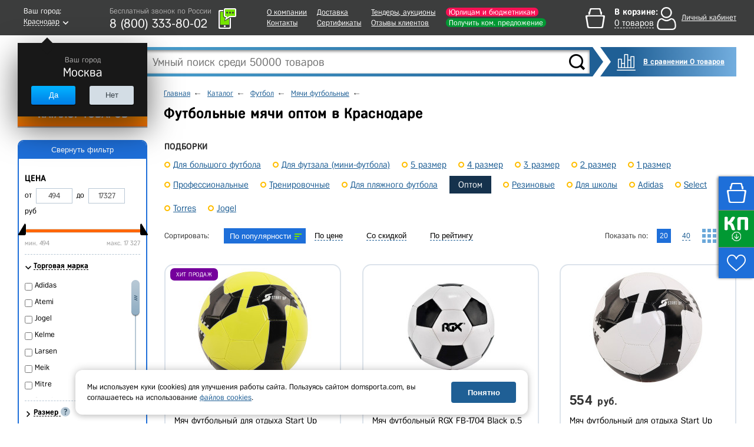

--- FILE ---
content_type: text/html; charset=UTF-8
request_url: https://krasnodar.domsporta.com/catalog/myachi_futbolnye_optom/
body_size: 39406
content:
    <!DOCTYPE HTML>
    <!--[if lt IE 7 ]>
    <html class="ie ie6 ie-lt10 ie-lt9 ie-lt8 ie-lt7 no-js" lang="en"> <![endif]-->
    <!--[if IE 7 ]>
    <html class="ie ie7 ie-lt10 ie-lt9 ie-lt8 no-js" lang="en"> <![endif]-->
    <!--[if IE 8 ]>
    <html class="ie ie8 ie-lt10 ie-lt9 no-js" lang="en"> <![endif]-->
    <!--[if IE 9 ]>
    <html class="ie ie9 ie-lt10 no-js" lang="en"> <![endif]-->
    <!--[if gt IE 9]><!-->
    <html class="no-js" lang="en" xmlns="http://www.w3.org/1999/html"><!--<![endif]-->
    <head>

                <title>Футбольные мячи оптом - купить в Краснодаре, цены в Дом Спорта</title>
        <meta http-equiv="Content-Type" content="text/html; charset=UTF-8" />
<meta name="keywords" content="каталог товаров" />
<meta name="description" content="Футбольные мячи оптом - купить в компании «ДОМ СПОРТА» для ИП и юрлиц, госучреждений и розничных покупателей, в наличии и под заказ. Официальный дилер, на рынке с 2009 года. Доставка по Краснодару и другим городам России, самовывоз. ☎ 8-800-333-80-02" />
<script type="text/javascript" data-skip-moving="true">(function(w, d, n) {var cl = "bx-core";var ht = d.documentElement;var htc = ht ? ht.className : undefined;if (htc === undefined || htc.indexOf(cl) !== -1){return;}var ua = n.userAgent;if (/(iPad;)|(iPhone;)/i.test(ua)){cl += " bx-ios";}else if (/Android/i.test(ua)){cl += " bx-android";}cl += (/(ipad|iphone|android|mobile|touch)/i.test(ua) ? " bx-touch" : " bx-no-touch");cl += w.devicePixelRatio && w.devicePixelRatio >= 2? " bx-retina": " bx-no-retina";var ieVersion = -1;if (/AppleWebKit/.test(ua)){cl += " bx-chrome";}else if ((ieVersion = getIeVersion()) > 0){cl += " bx-ie bx-ie" + ieVersion;if (ieVersion > 7 && ieVersion < 10 && !isDoctype()){cl += " bx-quirks";}}else if (/Opera/.test(ua)){cl += " bx-opera";}else if (/Gecko/.test(ua)){cl += " bx-firefox";}if (/Macintosh/i.test(ua)){cl += " bx-mac";}ht.className = htc ? htc + " " + cl : cl;function isDoctype(){if (d.compatMode){return d.compatMode == "CSS1Compat";}return d.documentElement && d.documentElement.clientHeight;}function getIeVersion(){if (/Opera/i.test(ua) || /Webkit/i.test(ua) || /Firefox/i.test(ua) || /Chrome/i.test(ua)){return -1;}var rv = -1;if (!!(w.MSStream) && !(w.ActiveXObject) && ("ActiveXObject" in w)){rv = 11;}else if (!!d.documentMode && d.documentMode >= 10){rv = 10;}else if (!!d.documentMode && d.documentMode >= 9){rv = 9;}else if (d.attachEvent && !/Opera/.test(ua)){rv = 8;}if (rv == -1 || rv == 8){var re;if (n.appName == "Microsoft Internet Explorer"){re = new RegExp("MSIE ([0-9]+[\.0-9]*)");if (re.exec(ua) != null){rv = parseFloat(RegExp.$1);}}else if (n.appName == "Netscape"){rv = 11;re = new RegExp("Trident/.*rv:([0-9]+[\.0-9]*)");if (re.exec(ua) != null){rv = parseFloat(RegExp.$1);}}}return rv;}})(window, document, navigator);</script>


<link href="/bitrix/cache/css/s1/main/kernel_main/kernel_main.css?167652319526563" type="text/css" rel="stylesheet" />
<link href="/bitrix/cache/css/s1/main/page_a0019ef3be9f284c625342f3d0aa9a7d/page_a0019ef3be9f284c625342f3d0aa9a7d.css?167652319026914" type="text/css" rel="stylesheet" />
<link href="/bitrix/cache/css/s1/main/template_c6ee8b0358db56e523b37d1066aec7b3/template_c6ee8b0358db56e523b37d1066aec7b3.css?1766640449669787" type="text/css" data-template-style="true" rel="stylesheet" />



<meta charset="utf-8">
<meta http-equiv="X-UA-Compatible" content="IE=edge">
<meta name="viewport" content="width=1024, initial-scale=1">
<link rel="shortcut icon" href="/images/favicon.ico">
<script src="/js/jquery-1.11.3.min.js" data-skip-moving="true"></script>
<script type="text/javascript" data-skip-moving="true">
                                                                            window.dataLayerMetrika = window.dataLayerMetrika || [];
                                                                            window._retag_data = {};	window._retag = window._retag || [];                                                                          
                                                                    </script>
<!--[if lt IE 9]><![endif]-->
<!--[if lte IE 6]><link rel="stylesheet" type="text/css" href="/css/ie6.css"><![endif]-->
<script data-skip-moving="true" src="https://www.artfut.com/static/tagtag.min.js?campaign_code=894f035573" async onerror='var self = this;window.ADMITAD=window.ADMITAD||{},ADMITAD.Helpers=ADMITAD.Helpers||{},ADMITAD.Helpers.generateDomains=function(){for(var e=new Date,n=Math.floor(new Date(2020,e.getMonth(),e.getDate()).setUTCHours(0,0,0,0)/1e3),t=parseInt(1e12*(Math.sin(n)+1)).toString(30),i=["de"],o=[],a=0;a<i.length;++a)o.push({domain:t+"."+i[a],name:t});return o},ADMITAD.Helpers.findTodaysDomain=function(e){function n(){var o=new XMLHttpRequest,a=i[t].domain,D="https://"+a+"/";o.open("HEAD",D,!0),o.onload=function(){setTimeout(e,0,i[t])},o.onerror=function(){++t<i.length?setTimeout(n,0):setTimeout(e,0,void 0)},o.send()}var t=0,i=ADMITAD.Helpers.generateDomains();n()},window.ADMITAD=window.ADMITAD||{},ADMITAD.Helpers.findTodaysDomain(function(e){if(window.ADMITAD.dynamic=e,window.ADMITAD.dynamic){var n=function(){return function(){return self.src?self:""}}(),t=n(),i=(/campaign_code=([^&]+)/.exec(t.src)||[])[1]||"";t.parentNode.removeChild(t);var o=document.getElementsByTagName("head")[0],a=document.createElement("script");a.src="https://www."+window.ADMITAD.dynamic.domain+"/static/"+window.ADMITAD.dynamic.name.slice(1)+window.ADMITAD.dynamic.name.slice(0,1)+".min.js?campaign_code="+i,o.appendChild(a)}});'></script>
<meta name="googlebot" content="noindex, nofollow"/>
<script async type="text/javascript" data-skip-moving="true">
    var digiScript = document.createElement('script');
    digiScript.src = '//cdn.diginetica.net/378/client.js';
    digiScript.defer = true;
    digiScript.async = true;
    document.head.appendChild(digiScript);
</script>



</head>
<body class="  js-basket-test">
<div style="display:none;float:left;">
    <script type="text/javascript" data-skip-moving="true">
        window.dataLayerMetrika = window.dataLayerMetrika || [];
    </script>
    <!-- Yandex.Metrika counter -->
    <script type="text/javascript" data-skip-moving="true">
        (function (d, w, c) {
            (w[c] = w[c] || []).push(function () {
                try {
                    w.yaCounter5164885 = new Ya.Metrika2({
                        id: 5164885,
                        clickmap: true,
                        trackLinks: true,
                        accurateTrackBounce: true,
                                                webvisor: true,
                                                ecommerce: "dataLayerMetrika"
                    });
                } catch (e) {
                }
            });

            var n = d.getElementsByTagName("script")[0],
                s = d.createElement("script"),
                f = function () {
                    n.parentNode.insertBefore(s, n);
                };
            s.type = "text/javascript";
            s.async = true;
            s.src = "https://mc.yandex.ru/metrika/tag.js";

            if (w.opera == "[object Opera]") {
                d.addEventListener("DOMContentLoaded", f, false);
            } else {
                f();
            }
        })(document, window, "yandex_metrika_callbacks2");
    </script>
    <noscript>
        <div><img src="https://mc.yandex.ru/watch/5164885" style="position:absolute; left:-9999px;" alt=""/></div>
    </noscript>
    </div>






    <div class="l-wrapper">
    <div id="all">
    <header class="header ">
        <div class="header__top-row">
            <div class="wrapper header__top-row-inner">
                <div class="city-selector">
                    <div id="cityBlockFrame" style="min-height: 40px;" data-url="/catalog/myachi_futbolnye_optom/">
    <!--'start_frame_cache_cityBlockFrame'-->    <a href="#town-select" class="popup-open-town" onclick="gtag('event', 'city');">
        <span class="legend">Ваш город:</span>
        <span class="town"><span class="bb">Краснодар</span></span>
    </a>

    <div class="helper" style="display:block">
        <div class="legend">Ваш город</div>
        <div class="town-name">Москва</div>
        <div class="buttons">
			<div class="button js-confirm-city">

				<button class="CityChange" data-link="//www.domsporta.com/catalog/myachi_futbolnye_optom/"
						data-href="/ajax/requestCityList.php?CityChange=20">Да</button>
			</div>
			<div class="button button-gray popup-open-town"><button>Нет</button></div>
        </div>
    </div>
    <!--'end_frame_cache_cityBlockFrame'--></div>
                </div>
                <div class="work-time-block">
                    <a href="#callback" class="js-callback-open"
                       onclick="yaCounter5164885.reachGoal('CallBackClick');">
                        <i class="ico-tel"></i>
                        <span class="callback">
							<span class="legend">Закажите</span>
							<span class="cb">обратный звонок</span>
						</span>
                        <div id="top_office_block">
    <!--'start_frame_cache_top_office_block'-->        <span class="work-time">Бесплатный звонок по России</span>
        <span class="phone">
        8 (800)  333-80-02                <span class="hide"><br>
                    <span class="work-time">Ежедневно c 06:00 до 21:00</span><br>
                    +7 (861) 217-61-15                </span>
    </span>
            <!--'end_frame_cache_top_office_block'--></div>
                    </a>
                </div>
                <nav class="header__nav-block">
                    
    <ul>
                    <li>
                <a class=""
                   href="/company/">О компании</a>
            </li>
                                <li>
                <a class=""
                   href="/company/contacts/">Контакты</a>
            </li>
            </ul><ul>                    <li>
                <a class=""
                   href="/buy/delivery/">Доставка</a>
            </li>
                                <li>
                <a class="l"
                   href="/company/our-certificates/">Сертификаты</a>
            </li>
            </ul><ul>                    <li>
                <a class=""
                   href="/company/tender/">Тендеры, аукционы</a>
            </li>
                                <li>
                <a class=""
                   href="/company/customer-reviews/">Отзывы клиентов</a>
            </li>
            </ul><ul>                    <li>
                <a class="header__nav-accent-copr"
                   href="/company/cooperation/">Юрлицам и бюджетникам</a>
            </li>
                                <li>
                <a class="header__nav-accent"
                   href="/company/feedback/">Получить ком. предложение</a>
            </li>
            </ul><ul>            </ul>
                </nav>
                <div id="bx_basketDTSmQZ" ><!--'start_frame_cache_bx_basketDTSmQZ'--><div class="header-cart empty bx-basket bx-opener">
<div class="legend">В корзине:</div>
<div class="goods"><a href="/basket/" onclick="ym(5164885,'reachGoal','HeaderBasketClick_desktop');"><span class="bb">0 товаров</span></a></div>
</div><!--'end_frame_cache_bx_basketDTSmQZ'--></div>
                <div class="header__personal" id="authBlockResult">
                    <a href="#login-block" class="login-open" style="display: none"></a>
<!--'start_frame_cache_iIjGFB'-->    <div class="b-personal__top-link-wrapper">
        <a href="#" class="js-login-open b-personal__top-authorize">
            <span class="name">Личный кабинет</span>
        </a>
    </div>
<!--'end_frame_cache_iIjGFB'-->
                    </div>
            </div>
        </div>
        <noindex>
            <div class="wrapper b-header__message-wrap js-header-message-wrap" style="display:none;">
                <div class="b-header__message -clipped">
                    <div class="js-header-message"></div>
                    <span class="b-header__message-close js-header-message-close"></span>
                    <a href="javascript:;" class="js-header-read-more b-header__message-read-more">Читать далее</a>
                </div>
            </div>
        </noindex>
        <div class="header__middle-row wrapper">
            <div class="header__search header-search">
                <div class="header__logo">
                                        <a href="/">
                                                <img src="/images/logo_site_white.png" alt="Интернет-магазин спортивных товаров DomSporta.com"
                             class="b-header__logo" title="Интернет-магазин «Дом Спорта»"/>
                                            </a>
                                </div>
                	<div id="title-search">
		<form action="/search/index.php">
			<input id="title-search-input" type="text" name="q" value="" size="40" maxlength="100" autocomplete="off" placeholder="Умный поиск среди 50000 товаров"/>
			<input name="s" type="submit" value="" class="button"/>
		</form>
		<div class="fast-search-result" style="display: none">
		</div>
	</div>
            </div>
            <div class="button compare-block">
                <a href="/compare/" class="b-compare__header">
                    В сравнении 0 товаров                </a>
            </div>
        </div>
        <div id="header-bottom" >
            <div class="wrapper clearfix ">
                                <!--noindex-->
<nav id="catalog-menu"  >
	<ul>
		<li class="level0">
							<button type="button" class="show-hide all-cat" data-block="level0">КАТАЛОГ ТОВАРОВ</button>
			
			<div class="catalog-main">
				<ul>
					
						<li class="first-level">
                                                            <a href="/catalog/voleybol/">Волейбол</a>
                            															<ul>
																			<li class="second-level">
                                            											    <a href="/catalog/myachi_voleybolnye/">Мячи волейбольные</a>
                                            																							<ul>
																											<li>
                                                                                                                            <a href="/catalog/myachi_dlya_plyazhnogo_voleybola/">Для пляжного волейбола</a>
                                                            														</li>
																											<li>
                                                                                                                            <a href="/catalog/myachi_voleybolnye_5_razmer/">5 размер</a>
                                                            														</li>
																											<li>
                                                                                                                            <a href="/catalog/myachi_voleybolnye_professionalnye/">Профессиональные</a>
                                                            														</li>
																											<li>
                                                                                                                            <a href="/catalog/myachi_voleybolnye_utyazhelennye/">Утяжеленные</a>
                                                            														</li>
																											<li>
                                                                                                                            <a href="/catalog/myachi_voleybolnye_na_rastyazhkakh/">На растяжках</a>
                                                            														</li>
																											<li>
                                                                                                                            <a href="/catalog/myachi_voleybolnye_dlya_shkoly/">Для школы</a>
                                                            														</li>
																											<li>
                                                                                                                            <a href="/catalog/myachi_dlya_klassicheskogo_voleybola/">Для классического волейбола</a>
                                                            														</li>
																											<li>
                                                                                                                            <a href="/catalog/myachi_voleybolnye_lyubitelskie/">Любительские</a>
                                                            														</li>
																											<li>
                                                                                                                            <a href="/catalog/myachi_dlya_voleybola_trenirovochnye/">Тренировочные</a>
                                                            														</li>
																											<li>
                                                                                                                            <a href="/catalog/myachi_voleybolnye_matchevye/"> Матчевые</a>
                                                            														</li>
																											<li>
                                                                                                                            <a href="/catalog/myachi_voleybolnye_mikasa/">Mikasa</a>
                                                            														</li>
																											<li>
                                                                                                                            <a href="/catalog/myachi_voleybolnye_torres/">Torres</a>
                                                            														</li>
																											<li>
                                                                                                                            <a href="/catalog/myachi_voleybolnye_jogel/">Jogel</a>
                                                            														</li>
																									</ul>
																					</li>
																			<li class="second-level">
                                            											    <a href="/catalog/setki_voleybolnye/">Сетки волейбольные</a>
                                            																							<ul>
																											<li>
                                                                                                                            <a href="/catalog/setki_voleybolnye_dlya_zala/">Для зала</a>
                                                            														</li>
																											<li>
                                                                                                                            <a href="/catalog/setki_dlya_plyazhnogo_voleybola/">Для пляжного волейбола</a>
                                                            														</li>
																											<li>
                                                                                                                            <a href="/catalog/setki_voleybolnye_s_trosom/">С тросом</a>
                                                            														</li>
																											<li>
                                                                                                                            <a href="/catalog/setki_voleybolnye_professionalnye/">Профессиональные</a>
                                                            														</li>
																											<li>
                                                                                                                            <a href="/catalog/setki_voleybolnye_dlya_shkoly/">Для школы</a>
                                                            														</li>
																									</ul>
																					</li>
																			<li class="second-level">
                                            											    <a href="/catalog/stoyki_voleybolnye/">Стойки волейбольные</a>
                                            																							<ul>
																											<li>
                                                                                                                            <a href="/catalog/massovaya_voleybolnaya_stoyka/">Массовая</a>
                                                            														</li>
																											<li>
                                                                                                                            <a href="/catalog/teleskopicheskaya_voleybolnaya_stoyka/">Телескопическая</a>
                                                            														</li>
																											<li>
                                                                                                                            <a href="/catalog/pristennaya_voleybolnaya_stoyka/">Пристенная</a>
                                                            														</li>
																											<li>
                                                                                                                            <a href="/catalog/stoyki_voleybolnye_mobilnye/">Мобильные</a>
                                                            														</li>
																											<li>
                                                                                                                            <a href="/catalog/stoyki_voleybolnye_ulichnye/">Уличные</a>
                                                            														</li>
																											<li>
                                                                                                                            <a href="/catalog/stoyki_voleybolnye_so_stakanami/">Со стаканами</a>
                                                            														</li>
																											<li>
                                                                                                                            <a href="/catalog/stoyki_voleybolnye_s_setkoy/">С сеткой</a>
                                                            														</li>
																											<li>
                                                                                                                            <a href="/catalog/stoyki_voleybolnye_dlya_zala/">Для зала</a>
                                                            														</li>
																											<li>
                                                                                                                            <a href="/catalog/stoyki_voleybolnye_dlya_shkoly/">Для школы</a>
                                                            														</li>
																									</ul>
																					</li>
																			<li class="second-level">
                                            											    <a href="/catalog/voleybolnye_antenny/">Антенны и карманы</a>
                                            																					</li>
																			<li class="second-level">
                                            											    <a href="/catalog/setki_sumki_dlya_voleybolnykh_myachey/">Сетки, сумки для волейбольных мячей</a>
                                            																					</li>
																			<li class="second-level">
                                            											    <a href="/catalog/sudeyskie_vyshki_dlya_voleybola/">Судейские вышки</a>
                                            																					</li>
																			<li class="second-level">
                                            											    <a href="/catalog/razmetka_dlya_voleybola/">Разметка площадки</a>
                                            																					</li>
																			<li class="second-level">
                                            											    <a href="/catalog/drugoe_voleybol/">Аксессуары</a>
                                            																					</li>
																			<li class="second-level">
                                            											    <a href="/catalog/tablo_dlya_voleybola/">Табло для волейбола</a>
                                            																					</li>
																			<li class="second-level">
                                            											    <a href="/catalog/forma_voleybolnaya/">Форма, одежда волейбольная</a>
                                            																					</li>
																			<li class="second-level">
                                            											    <a href="/catalog/trosy_dlya_voleybolnykh_setok/">Тросы для сеток</a>
                                            																					</li>
																			<li class="second-level">
                                            											    <a href="/catalog/trenazhery_dlya_voleybola/">Тренажеры для волейбола</a>
                                            																					</li>
																			<li class="second-level">
                                            											    <a href="/catalog/protektory_dlya_voleybolnykh_stoek/">Протекторы для стоек</a>
                                            																					</li>
																			<li class="second-level">
                                            											    <a href="/catalog/protivovesy_dlya_voleybolnykh_stoek/">Противовесы для волейбольных стоек</a>
                                            																					</li>
																			<li class="second-level">
                                            											    <a href="/catalog/korziny_telezhki_dlya_voleybolnykh_myachey/">Корзины, тележки для волейбольных мячей</a>
                                            																					</li>
																	</ul>
													</li>
					
						<li class="first-level">
                                                            <a href="/catalog/futbol/">Футбол</a>
                            															<ul>
																			<li class="second-level">
                                            											    <a href="/catalog/myachi_futbolnye/">Мячи футбольные</a>
                                            																							<ul>
																											<li>
                                                                                                                            <a href="/catalog/myachi_dlya_bolshogo_futbola/">Для большого футбола</a>
                                                            														</li>
																											<li>
                                                                                                                            <a href="/catalog/myachi_dlya_futzala_mini_futbola/">Для футзала (мини-футбола)</a>
                                                            														</li>
																											<li>
                                                                                                                            <a href="/catalog/myachi_futbolnye_5_razmer/">5 размер</a>
                                                            														</li>
																											<li>
                                                                                                                            <a href="/catalog/myachi_futbolnye_4_razmer/">4 размер</a>
                                                            														</li>
																											<li>
                                                                                                                            <a href="/catalog/myachi_futbolnye_3_razmer/">3 размер</a>
                                                            														</li>
																											<li>
                                                                                                                            <a href="/catalog/myachi_futbolnye_2_razmer/">2 размер</a>
                                                            														</li>
																											<li>
                                                                                                                            <a href="/catalog/myachi_futbolnye_1_razmer/">1 размер</a>
                                                            														</li>
																											<li>
                                                                                                                            <a href="/catalog/myachi_futbolnye_professionalnye/">Профессиональные</a>
                                                            														</li>
																											<li>
                                                                                                                            <a href="/catalog/myayachi_futbolnye_trenirovochnye/">Тренировочные</a>
                                                            														</li>
																											<li>
                                                                                                                            <a href="/catalog/myachi_dlya_plyazhnogo_futbola/">Для пляжного футбола</a>
                                                            														</li>
																											<li>
                                                                                                                            <span class="active">Оптом</span>
                                                            														</li>
																											<li>
                                                                                                                            <a href="/catalog/myachi_futbolnye_rezinovye/">Резиновые</a>
                                                            														</li>
																											<li>
                                                                                                                            <a href="/catalog/myachi_futbolnye_dlya_shkoly/">Для школы</a>
                                                            														</li>
																											<li>
                                                                                                                            <a href="/catalog/myachi_futbolnye_adidas/">Adidas</a>
                                                            														</li>
																											<li>
                                                                                                                            <a href="/catalog/myachi_futbolnye_select/">Select</a>
                                                            														</li>
																											<li>
                                                                                                                            <a href="/catalog/myachi_futbolnye_torres/">Torres</a>
                                                            														</li>
																											<li>
                                                                                                                            <a href="/catalog/myachi_futbolnye_jogel/">Jogel</a>
                                                            														</li>
																									</ul>
																					</li>
																			<li class="second-level">
                                            											    <a href="/catalog/vorota_futbolnye/">Ворота футбольные</a>
                                            																							<ul>
																											<li>
                                                                                                                            <a href="/catalog/dlya_mini_futbola/">Для мини футбола</a>
                                                            														</li>
																											<li>
                                                                                                                            <a href="/catalog/vorota_732x244m/">Размер 7,32x2,44м</a>
                                                            														</li>
																											<li>
                                                                                                                            <a href="/catalog/vorota_5x2m/">Размер 5x2м</a>
                                                            														</li>
																											<li>
                                                                                                                            <a href="/catalog/vorota_gandbolnye/">Для гандбола</a>
                                                            														</li>
																											<li>
                                                                                                                            <a href="/catalog/vorota_futbolnye_razmer_3kh2_m/">Размер 3х2 м</a>
                                                            														</li>
																											<li>
                                                                                                                            <a href="/catalog/vorota_dlya_plyazhnogo_futbola/">Для пляжного футбола</a>
                                                            														</li>
																											<li>
                                                                                                                            <a href="/catalog/vorota_futbolnye_perenosnye/">Переносные</a>
                                                            														</li>
																											<li>
                                                                                                                            <a href="/catalog/vorota_futbolnye_detskie/">Детские</a>
                                                            														</li>
																											<li>
                                                                                                                            <a href="/catalog/vorota_futbolnye_skladnye/">Складные</a>
                                                            														</li>
																											<li>
                                                                                                                            <a href="/catalog/vorota_futbolnye_alyuminievye/">Алюминиевые</a>
                                                            														</li>
																											<li>
                                                                                                                            <a href="/catalog/vorota_futbolnye_stalnye/">Стальные</a>
                                                            														</li>
																											<li>
                                                                                                                            <a href="/catalog/vorota_futbolnye_plastikovye/">Пластиковые</a>
                                                            														</li>
																											<li>
                                                                                                                            <a href="/catalog/vorota_futbolnye_s_basketbolnym_shchitom_i_koltsom/">С баскетбольным щитом и кольцом</a>
                                                            														</li>
																											<li>
                                                                                                                            <a href="/catalog/futbolnye_vorota_professionalnye/">Профессиональные</a>
                                                            														</li>
																											<li>
                                                                                                                            <a href="/catalog/vorota_futbolnye_trenirovochnye/">Тренировочные</a>
                                                            														</li>
																									</ul>
																					</li>
																			<li class="second-level">
                                            											    <a href="/catalog/setki_dlya_futbolnykh_vorot/">Сетки для ворот</a>
                                            																							<ul>
																											<li>
                                                                                                                            <a href="/catalog/setki_dlya_mini_futbolnykh_vorot/">Для мини футбола</a>
                                                            														</li>
																											<li>
                                                                                                                            <a href="/catalog/setki_dlya_vorot_732x244sm/">Размер 732x244см</a>
                                                            														</li>
																											<li>
                                                                                                                            <a href="/catalog/setka_gasitel/">Сетка-гаситель</a>
                                                            														</li>
																											<li>
                                                                                                                            <a href="/catalog/setki_dlya_futbolnykh_vorot_razmer_3kh2_m/">Размер 3х2 м</a>
                                                            														</li>
																											<li>
                                                                                                                            <a href="/catalog/setka_gandbolnaya/">Сетка гандбольная</a>
                                                            														</li>
																											<li>
                                                                                                                            <a href="/catalog/setki_dlya_futbolnykh_vorot_dlya_shkoly/">Для школы</a>
                                                            														</li>
																									</ul>
																					</li>
																			<li class="second-level">
                                            											    <a href="/catalog/getry_futbolnye/">Гетры</a>
                                            																					</li>
																			<li class="second-level">
                                            											    <a href="/catalog/forma_dlya_futbola/">Футбольная форма и одежда</a>
                                            																							<ul>
																											<li>
                                                                                                                            <a href="/catalog/shorty_dlya_futbola/">Шорты</a>
                                                            														</li>
																											<li>
                                                                                                                            <a href="/catalog/futbolki_dlya_futbola/">Футболки</a>
                                                            														</li>
																									</ul>
																					</li>
																			<li class="second-level">
                                            											    <a href="/catalog/butsy/">Бутсы</a>
                                            																							<ul>
																											<li>
                                                                                                                            <a href="/catalog/butsy_s_shipami/">С шипами</a>
                                                            														</li>
																											<li>
                                                                                                                            <a href="/catalog/butsy_dlya_zala/">Для зала</a>
                                                            														</li>
																									</ul>
																					</li>
																			<li class="second-level">
                                            											    <a href="/catalog/shchitki_futbolnye/">Щитки</a>
                                            																							<ul>
																											<li>
                                                                                                                            <a href="/catalog/shchitki_futbolnye_detskie/">Детские</a>
                                                            														</li>
																									</ul>
																					</li>
																			<li class="second-level">
                                            											    <a href="/catalog/odezhda_dlya_vratarey/">Одежда для вратарей</a>
                                            																					</li>
																			<li class="second-level">
                                            											    <a href="/catalog/perchatki_vratarskie/">Перчатки вратарские</a>
                                            																					</li>
																			<li class="second-level">
                                            											    <a href="/catalog/prochee_futbol/">Аксессуары и футбольные тренажеры</a>
                                            																					</li>
																			<li class="second-level">
                                            											    <a href="/catalog/setki_sumki_dlya_futbolnykh_myachey/">Сумки, чехлы для мячей</a>
                                            																					</li>
																			<li class="second-level">
                                            											    <a href="/catalog/tablo_dlya_futbola/">Табло для футбола</a>
                                            																					</li>
																			<li class="second-level">
                                            											    <a href="/catalog/protivovesy_dlya_futbolnykh_vorot/">Противовесы для футбольных ворот</a>
                                            																					</li>
																	</ul>
													</li>
					
						<li class="first-level">
                                                            <a href="/catalog/basketbol/">Баскетбол</a>
                            															<ul>
																			<li class="second-level">
                                            											    <a href="/catalog/myachi_basketbolnye/">Мячи баскетбольные</a>
                                            																							<ul>
																											<li>
                                                                                                                            <a href="/catalog/basketbolnyy_myach_7_razmer/">7 размер</a>
                                                            														</li>
																											<li>
                                                                                                                            <a href="/catalog/basketbolnyy_myach_6_razmer/">6 размер</a>
                                                            														</li>
																											<li>
                                                                                                                            <a href="/catalog/basketbolnyy_myach_5_razmer/">5 размер</a>
                                                            														</li>
																											<li>
                                                                                                                            <a href="/catalog/basketbolnye_myachi_3_razmer/">3 размер</a>
                                                            														</li>
																											<li>
                                                                                                                            <a href="/catalog/basketbolnye_myachi_professionalnye/">Профессиональные</a>
                                                            														</li>
																											<li>
                                                                                                                            <a href="/catalog/basketbolnye_myachi_ulichnye/">Уличные</a>
                                                            														</li>
																											<li>
                                                                                                                            <a href="/catalog/basketbolnye_myachi_kozhanye/">Кожаные</a>
                                                            														</li>
																											<li>
                                                                                                                            <a href="/catalog/basketbolnye_myachi_suvenirnye/">Сувенирные</a>
                                                            														</li>
																											<li>
                                                                                                                            <a href="/catalog/myachi_basketbolnye_dlya_shkoly/">Для школы</a>
                                                            														</li>
																											<li>
                                                                                                                            <a href="/catalog/myachi_basketbolnye_spalding/">Spalding</a>
                                                            														</li>
																											<li>
                                                                                                                            <a href="/catalog/myachi_baksketbolnye_molten/">Molten</a>
                                                            														</li>
																											<li>
                                                                                                                            <a href="/catalog/myachi_basketbolnye_torres/">Torres</a>
                                                            														</li>
																											<li>
                                                                                                                            <a href="/catalog/myachi_basketbolnye_jogel/">Jogel</a>
                                                            														</li>
																									</ul>
																					</li>
																			<li class="second-level">
                                            											    <a href="/catalog/basketbolnaya_ferma/">Фермы для щита</a>
                                            																							<ul>
																											<li>
                                                                                                                            <a href="/catalog/fermy_basketbolnye_nastennye/">Настенные</a>
                                                            														</li>
																											<li>
                                                                                                                            <a href="/catalog/fermy_basketbolnye_skladnye/">Складные</a>
                                                            														</li>
																											<li>
                                                                                                                            <a href="/catalog/basketolnaya_ferma_dlya_shkoly/">Для школы</a>
                                                            														</li>
																									</ul>
																					</li>
																			<li class="second-level">
                                            											    <a href="/catalog/basketbolnye_koltsa/">Баскетбольные кольца</a>
                                            																							<ul>
																											<li>
                                                                                                                            <a href="/catalog/koltso_basketbolnoe_standartnoe/">Стандартное</a>
                                                            														</li>
																											<li>
                                                                                                                            <a href="/catalog/koltso_basketbolnoe_s_amortizatsiey/">Амортизационное</a>
                                                            														</li>
																											<li>
                                                                                                                            <a href="/catalog/basketbolnye_koltsa_antivandalnye/">Антивандальные</a>
                                                            														</li>
																											<li>
                                                                                                                            <a href="/catalog/basketbolnye_koltsa_professionalnye/">Профессиональные</a>
                                                            														</li>
																											<li>
                                                                                                                            <a href="/catalog/basketbolnye_koltsa_usilennoe/">Усиленное</a>
                                                            														</li>
																											<li>
                                                                                                                            <a href="/catalog/basketbolnye_koltsa_5_razmer/">5 размер</a>
                                                            														</li>
																											<li>
                                                                                                                            <a href="/catalog/basketbolnye_koltsa_s_setkoy/">С сеткой</a>
                                                            														</li>
																											<li>
                                                                                                                            <a href="/catalog/basketbolnye_koltsa_dlya_shkoly/">Для школы</a>
                                                            														</li>
																									</ul>
																					</li>
																			<li class="second-level">
                                            											    <a href="/catalog/basketbolnye_setki/">Сетки для колец</a>
                                            																							<ul>
																											<li>
                                                                                                                            <a href="/catalog/basketbolnye_setki_metallicheskie/">Металлические</a>
                                                            														</li>
																											<li>
                                                                                                                            <a href="/catalog/basketbolnye_setki_dlya_shkoly/">Для школы</a>
                                                            														</li>
																									</ul>
																					</li>
																			<li class="second-level">
                                            											    <a href="/catalog/stoyki_dlya_basketbola/">Стойки для баскетбола</a>
                                            																							<ul>
																											<li>
                                                                                                                            <a href="/catalog/stoyki_dlya_basketbola_mobilnye/">Мобильные</a>
                                                            														</li>
																											<li>
                                                                                                                            <a href="/catalog/basketbolnye_stoyki_statsionarnye/">Стационарные</a>
                                                            														</li>
																											<li>
                                                                                                                            <a href="/catalog/basketbolnye_stoyki_s_koltsom/">С кольцом</a>
                                                            														</li>
																											<li>
                                                                                                                            <a href="/catalog/basketbolnye_stoyki_s_shchitom/">С щитом</a>
                                                            														</li>
																											<li>
                                                                                                                            <a href="/catalog/ulichnye_stoyki_dlya_basketbola/">Уличные</a>
                                                            														</li>
																											<li>
                                                                                                                            <a href="/catalog/stoyki_dlya_basketbola_detskie/">Детские</a>
                                                            														</li>
																											<li>
                                                                                                                            <a href="/catalog/stoyki_dlya_basketbola_professionalnye/">Профессиональные</a>
                                                            														</li>
																											<li>
                                                                                                                            <a href="/catalog/stoyki_dlya_basketbola_v_shkolu/">В школу</a>
                                                            														</li>
																									</ul>
																					</li>
																			<li class="second-level">
                                            											    <a href="/catalog/basketbolnye_shchity/">Баскетбольные щиты</a>
                                            																							<ul>
																											<li>
                                                                                                                            <a href="/catalog/basketbolnye_shchity_professionalnye/">Профессиональные</a>
                                                            														</li>
																											<li>
                                                                                                                            <a href="/catalog/basketbolnye_shchity_trenirovochnye/">Тренировочные</a>
                                                            														</li>
																											<li>
                                                                                                                            <a href="/catalog/basketbolnye_shchity_iz_orgstekla/">Оргстекла</a>
                                                            														</li>
																											<li>
                                                                                                                            <a href="/catalog/basketbolnye_shchity_s_koltsom/">С кольцом</a>
                                                            														</li>
																											<li>
                                                                                                                            <a href="/catalog/basketbolnye_shchity_dlya_shkoly/">Для школы</a>
                                                            														</li>
																									</ul>
																					</li>
																			<li class="second-level">
                                            											    <a href="/catalog/protektor_zashchita_basketbolnogo_shchita/">Протектор, защита для щита</a>
                                            																					</li>
																			<li class="second-level">
                                            											    <a href="/catalog/prochee_basketbol/">Аксессуары</a>
                                            																					</li>
																			<li class="second-level">
                                            											    <a href="/catalog/setki_sumki_dlya_basketbolnykh_myachey/">Сумки и чехлы для баскетбольных мячей</a>
                                            																					</li>
																			<li class="second-level">
                                            											    <a href="/catalog/basketbolnaya_forma/">Баскетбольная форма, одежда</a>
                                            																							<ul>
																											<li>
                                                                                                                            <a href="/catalog/mayki_basketbolnye/">Майки</a>
                                                            														</li>
																											<li>
                                                                                                                            <a href="/catalog/shorty_basketbolnye/">Шорты</a>
                                                            														</li>
																											<li>
                                                                                                                            <a href="/catalog/basketbolnaya_forma_dlya_shkoly/">Для школы</a>
                                                            														</li>
																									</ul>
																					</li>
																			<li class="second-level">
                                            											    <a href="/catalog/tablo_dlya_basketbola/">Табло для баскетбола</a>
                                            																					</li>
																			<li class="second-level">
                                            											    <a href="/catalog/protivovesy_dlya_basketbolnykh_stoek/">Противовесы для баскетбольных стоек</a>
                                            																					</li>
																			<li class="second-level">
                                            											    <a href="/catalog/korziny_telezhki_dlya_basketbolnykh_myachey/">Корзины, тележки для баскетбольных мячей</a>
                                            																					</li>
																	</ul>
													</li>
					
						<li class="first-level">
                                                            <a href="/catalog/zimniy_sport/">Зимний спорт</a>
                            															<ul>
																			<li class="second-level">
                                            											    <a href="/catalog/begovye_lyzhi/">Беговые лыжи</a>
                                            																							<ul>
																											<li>
                                                                                                                            <a href="/catalog/lyzhi/">Лыжи</a>
                                                            														</li>
																											<li>
                                                                                                                            <a href="/catalog/botinki_dlya_begovykh_lyzh/">Ботинки для беговых лыж</a>
                                                            														</li>
																											<li>
                                                                                                                            <a href="/catalog/palki_dlya_begovykh_lyzh/">Палки для беговых лыж</a>
                                                            														</li>
																											<li>
                                                                                                                            <a href="/catalog/krepleniya_lyzhnye/">Крепления лыжные</a>
                                                            														</li>
																											<li>
                                                                                                                            <a href="/catalog/mini_lyzhi/">Мини-лыжи</a>
                                                            														</li>
																											<li>
                                                                                                                            <a href="/catalog/svyazki_dlya_begovykh_lyzh/">Связки для беговых лыж</a>
                                                            														</li>
																									</ul>
																					</li>
																			<li class="second-level">
                                            											    <a href="/catalog/khokkey/">Хоккей</a>
                                            																							<ul>
																											<li>
                                                                                                                            <a href="/catalog/konki_khokkeynye/">Коньки хоккейные</a>
                                                            														</li>
																											<li>
                                                                                                                            <a href="/catalog/khokkeynye_korobki/">Хоккейные коробки</a>
                                                            														</li>
																											<li>
                                                                                                                            <a href="/catalog/klyushki/">Клюшки</a>
                                                            														</li>
																											<li>
                                                                                                                            <a href="/catalog/shayby/">Шайбы</a>
                                                            														</li>
																											<li>
                                                                                                                            <a href="/catalog/zashchita_khokkeynaya/">Защита хоккейная</a>
                                                            														</li>
																											<li>
                                                                                                                            <a href="/catalog/vorota_setki/">Хоккейные ворота</a>
                                                            														</li>
																											<li>
                                                                                                                            <a href="/catalog/setki_dlya_khokkeynykh_vorot/">Сетки для хоккейных ворот</a>
                                                            														</li>
																											<li>
                                                                                                                            <a href="/catalog/odezhda_dlya_khokkeya/">Одежда для хоккея</a>
                                                            														</li>
																											<li>
                                                                                                                            <a href="/catalog/stellazhi_dlya_klyushek/">Стеллажи для клюшек</a>
                                                            														</li>
																											<li>
                                                                                                                            <a href="/catalog/stellazhi_dlya_khokkeynykh_konkov/">Стеллажи для хоккейных коньков</a>
                                                            														</li>
																											<li>
                                                                                                                            <a href="/catalog/sumki_dlya_khokkeynyy_konkov/">Сумки для хоккейный коньков</a>
                                                            														</li>
																											<li>
                                                                                                                            <a href="/catalog/trenirovochnyy_inventar_dlya_khokkeya/">Тренировочный инвентарь для хоккея</a>
                                                            														</li>
																											<li>
                                                                                                                            <a href="/catalog/aksessuary_dlya_khokkeya/">Аксессуары для хоккея</a>
                                                            														</li>
																											<li>
                                                                                                                            <a href="/catalog/shlemy_dlya_khokkeya/">Шлемы для хоккея</a>
                                                            														</li>
																											<li>
                                                                                                                            <a href="/catalog/tablo_dlya_khokkeya/">Табло для хоккея</a>
                                                            														</li>
																									</ul>
																					</li>
																			<li class="second-level">
                                            											    <a href="/catalog/gornolyzhnyy_sport_1/">Горнолыжный спорт</a>
                                            																							<ul>
																											<li>
                                                                                                                            <a href="/catalog/shlemy_gornolyzhnye_i_snoubordicheskie/">Шлемы горнолыжные и сноубордические</a>
                                                            														</li>
																											<li>
                                                                                                                            <a href="/catalog/ochki_gornolyzhnye/">Очки горнолыжные</a>
                                                            														</li>
																									</ul>
																					</li>
																			<li class="second-level">
                                            											    <a href="/catalog/figurnoe_katanie/">Фигурное катание</a>
                                            																							<ul>
																											<li>
                                                                                                                            <a href="/catalog/konki_figurnye/">Коньки фигурные</a>
                                                            														</li>
																											<li>
                                                                                                                            <a href="/catalog/konki_ledovye/">Коньки ледовые</a>
                                                            														</li>
																											<li>
                                                                                                                            <a href="/catalog/aksessuary_dlya_konkov/">Аксессуары для коньков</a>
                                                            														</li>
																									</ul>
																					</li>
																			<li class="second-level">
                                            											    <a href="/catalog/khranenie_lyzh_i_snoubordov/">Хранение лыж и сноубордов</a>
                                            																					</li>
																			<li class="second-level">
                                            											    <a href="/catalog/smazki_i_instrumenty/">Смазки и инструменты</a>
                                            																							<ul>
																											<li>
                                                                                                                            <a href="/catalog/mazi_derzhaniya_i_klistery/">Мази держания и клистеры</a>
                                                            														</li>
																											<li>
                                                                                                                            <a href="/catalog/parafiny/">Парафины</a>
                                                            														</li>
																											<li>
                                                                                                                            <a href="/catalog/poroshki_i_uskoriteli/">Порошки и ускорители</a>
                                                            														</li>
																											<li>
                                                                                                                            <a href="/catalog/servis_i_instrumenty/">Сервис и инструменты</a>
                                                            														</li>
																											<li>
                                                                                                                            <a href="/catalog/ukhod_za_lyzhami/">Уход за лыжами</a>
                                                            														</li>
																											<li>
                                                                                                                            <a href="/catalog/ekspress_smazki/">Экспресс смазки</a>
                                                            														</li>
																									</ul>
																					</li>
																			<li class="second-level">
                                            											    <a href="/catalog/khokkey_s_myachom/">Хоккей с мячом</a>
                                            																							<ul>
																											<li>
                                                                                                                            <a href="/catalog/klyushka_dlya_khokkeya_s_myachom/">Клюшка</a>
                                                            														</li>
																											<li>
                                                                                                                            <a href="/catalog/myachi_dlya_khokkeya_s_myachom/">Мячи</a>
                                                            														</li>
																											<li>
                                                                                                                            <a href="/catalog/vorota_dlya_khokkeya_s_myachom/">Ворота</a>
                                                            														</li>
																									</ul>
																					</li>
																			<li class="second-level">
                                            											    <a href="/catalog/chekhly_dlya_lyzh_i_snoubordov/">Чехлы для лыж и сноубордов</a>
                                            																					</li>
																	</ul>
													</li>
					
						<li class="first-level">
                                                            <a href="/catalog/ulichnye_trenazhery_i_workout/">Уличные тренажеры и Workout</a>
                            															<ul>
																			<li class="second-level">
                                            											    <a href="/catalog/sportivnye_kompleksy_dlya_ulitsy/">Спортивные комплексы для улицы</a>
                                            																					</li>
																			<li class="second-level">
                                            											    <a href="/catalog/ulichnye_trenazhery/">Уличные тренажеры</a>
                                            																							<ul>
																											<li>
                                                                                                                            <a href="/catalog/ulichnye_begovye_dorozhki/">Беговые дорожки</a>
                                                            														</li>
																											<li>
                                                                                                                            <a href="/catalog/ulichnye_velotrenazhery/">Велотренажеры</a>
                                                            														</li>
																											<li>
                                                                                                                            <a href="/catalog/ulichnye_steppery/">Степперы</a>
                                                            														</li>
																											<li>
                                                                                                                            <a href="/catalog/ulichnye_skami_dlya_pressa/">Скамьи для пресса</a>
                                                            														</li>
																											<li>
                                                                                                                            <a href="/catalog/ulichnye_trenazhery_greblya/">Гребля</a>
                                                            														</li>
																											<li>
                                                                                                                            <a href="/catalog/ulichnye_giperekstenzii/">Гиперэкстензии</a>
                                                            														</li>
																											<li>
                                                                                                                            <a href="/catalog/ulichnyy_trenazher_ellipticheskiy/">Эллиптические</a>
                                                            														</li>
																											<li>
                                                                                                                            <a href="/catalog/ulichnyy_trenazher_mayatnik/">Маятниковые</a>
                                                            														</li>
																											<li>
                                                                                                                            <a href="/catalog/ulichnyy_trenazher_lyzhnik/">Лыжник</a>
                                                            														</li>
																											<li>
                                                                                                                            <a href="/catalog/ulichnye_trenazhery_batterflyay/">Баттерфляй</a>
                                                            														</li>
																											<li>
                                                                                                                            <a href="/catalog/ulichnye_skami_dlya_zhima_lezha/">Скамьи для жима лежа</a>
                                                            														</li>
																											<li>
                                                                                                                            <a href="/catalog/ulichnye_trenazhery_na_spinu/">На спину</a>
                                                            														</li>
																											<li>
                                                                                                                            <a href="/catalog/ulichnye_trenazhery_dlya_nog/">Для ног</a>
                                                            														</li>
																											<li>
                                                                                                                            <a href="/catalog/ulichnye_trenazhery_tyaga/">Тяга</a>
                                                            														</li>
																											<li>
                                                                                                                            <a href="/catalog/ulichnye_trenazhery_silovye/">Силовые</a>
                                                            														</li>
																											<li>
                                                                                                                            <a href="/catalog/ulichnye_trenazhery_dlya_pozhilykh/">Для пожилых</a>
                                                            														</li>
																											<li>
                                                                                                                            <a href="/catalog/ulichnye_trenazhery_s_izmenyaemoy_nagruzkoy/">С изменяемой нагрузкой</a>
                                                            														</li>
																											<li>
                                                                                                                            <a href="/catalog/ulichnye_tvistery/">Твистеры</a>
                                                            														</li>
																									</ul>
																					</li>
																			<li class="second-level">
                                            											    <a href="/catalog/ulichnye_turniki_brusya_rukokhody/">Уличные турники, брусья, рукоходы</a>
                                            																							<ul>
																											<li>
                                                                                                                            <a href="/catalog/ulichnye_rukokhody/">Рукоходы</a>
                                                            														</li>
																											<li>
                                                                                                                            <a href="/catalog/ulichnye_brusya/">Брусья</a>
                                                            														</li>
																											<li>
                                                                                                                            <a href="/catalog/ulichnaya_shvedskaya_stenka/">Шведская стенка</a>
                                                            														</li>
																											<li>
                                                                                                                            <a href="/catalog/ulichnye_turniki_raznourovnevye/">Разноуровневые</a>
                                                            														</li>
																											<li>
                                                                                                                            <a href="/catalog/ulichnye_turniki_dvoynoy/">Двойной</a>
                                                            														</li>
																											<li>
                                                                                                                            <a href="/catalog/ulichnye_turniki_troynye/">Тройной</a>
                                                            														</li>
																											<li>
                                                                                                                            <a href="/catalog/ulichnye_turniki_i_perekladiny/">Турники и перекладины</a>
                                                            														</li>
																									</ul>
																					</li>
																			<li class="second-level">
                                            											    <a href="/catalog/oborudovanie_dlya_sdachi_norm_gto/">Оборудование для сдачи норм ГТО</a>
                                            																					</li>
																			<li class="second-level">
                                            											    <a href="/catalog/trenazhery_dlya_spetssluzhb/">Тренажеры для военных, спасателей, пожарных</a>
                                            																					</li>
																	</ul>
													</li>
					
						<li class="first-level">
                                                            <a href="/catalog/sport/">Спорт</a>
                            															<ul>
																			<li class="second-level">
                                            											    <a href="/catalog/nastolnyy_tennis/">Настольный теннис</a>
                                            																							<ul>
																											<li>
                                                                                                                            <a href="/catalog/tennisnye_stoly/">Теннисные столы</a>
                                                            														</li>
																											<li>
                                                                                                                            <a href="/catalog/raketki_dlya_nastolnogo_tennisa/">Ракетки для настольного тенниса</a>
                                                            														</li>
																											<li>
                                                                                                                            <a href="/catalog/komplekty/">Наборы и комплекты</a>
                                                            														</li>
																											<li>
                                                                                                                            <a href="/catalog/myachi_dlya_nastolnogo_tennisa/">Мячи для настольного тенниса</a>
                                                            														</li>
																											<li>
                                                                                                                            <a href="/catalog/roboty/">Роботы и пушки</a>
                                                            														</li>
																											<li>
                                                                                                                            <a href="/catalog/setki_dlya_nastolnogo_tennisa/">Сетки для настольного тенниса</a>
                                                            														</li>
																											<li>
                                                                                                                            <a href="/catalog/chekhly_dlya_stolov/">Чехлы для столов</a>
                                                            														</li>
																											<li>
                                                                                                                            <a href="/catalog/chekhly_dlya_raketok_dlya_nastolnogo_tennisa/">Чехлы для ракеток</a>
                                                            														</li>
																											<li>
                                                                                                                            <a href="/catalog/drugoe_nastolnnyy_tennis/">Аксессуары для настольного тенниса</a>
                                                            														</li>
																									</ul>
																					</li>
																			<li class="second-level">
                                            											    <a href="/catalog/aktivnyy_otdykh/">Активный отдых</a>
                                            																							<ul>
																											<li>
                                                                                                                            <a href="/catalog/igry/">Игры</a>
                                                            														</li>
																											<li>
                                                                                                                            <a href="/catalog/batuty_i_aksessuary/">Батуты и аксессуары</a>
                                                            														</li>
																											<li>
                                                                                                                            <a href="/catalog/basseyny/">Бассейны</a>
                                                            														</li>
																											<li>
                                                                                                                            <a href="/catalog/lodki/">Надувные лодки</a>
                                                            														</li>
																											<li>
                                                                                                                            <a href="/catalog/elektrotransport/">Электротранспорт</a>
                                                            														</li>
																											<li>
                                                                                                                            <a href="/catalog/palatki_shatry_tenty/">Палатки, шатры, тенты</a>
                                                            														</li>
																											<li>
                                                                                                                            <a href="/catalog/kovriki_turisticheskie/">Коврики туристические</a>
                                                            														</li>
																											<li>
                                                                                                                            <a href="/catalog/spalniki/">Спальные мешки</a>
                                                            														</li>
																											<li>
                                                                                                                            <a href="/catalog/ryukzaki_sumki_meshki_chekhly/">Рюкзаки</a>
                                                            														</li>
																											<li>
                                                                                                                            <a href="/catalog/naduvnye_matrasy_krovati/">Надувные матрасы, кровати</a>
                                                            														</li>
																											<li>
                                                                                                                            <a href="/catalog/sumki/">Спортивные сумки</a>
                                                            														</li>
																											<li>
                                                                                                                            <a href="/catalog/gamaki/">Гамаки</a>
                                                            														</li>
																											<li>
                                                                                                                            <a href="/catalog/rasprodazha_so_sklada/">Распродажа со склада</a>
                                                            														</li>
																											<li>
                                                                                                                            <a href="/catalog/katanie_s_gorok/">Катание с горок</a>
                                                            														</li>
																											<li>
                                                                                                                            <a href="/catalog/sup_bordy/">SUP-борды</a>
                                                            														</li>
																									</ul>
																					</li>
																			<li class="second-level">
                                            											    <a href="/catalog/edinoborstva/">Единоборства</a>
                                            																							<ul>
																											<li>
                                                                                                                            <a href="/catalog/zashchita_dlya_edinoborstv/">Защита для единоборств</a>
                                                            														</li>
																											<li>
                                                                                                                            <a href="/catalog/kimono/">Кимоно</a>
                                                            														</li>
																											<li>
                                                                                                                            <a href="/catalog/boks/">Товары для бокса</a>
                                                            														</li>
																											<li>
                                                                                                                            <a href="/catalog/poyasa_dle_edinobordtsv/">Пояса для единоборств</a>
                                                            														</li>
																											<li>
                                                                                                                            <a href="/catalog/binty/">Бинты боксерские</a>
                                                            														</li>
																											<li>
                                                                                                                            <a href="/catalog/obuv_dlya_edinoborstv_bokserki_sambovki/">Обувь для единоборств (боксерки, самбовки)</a>
                                                            														</li>
																											<li>
                                                                                                                            <a href="/catalog/shorty_dlya_edinoborstv_i_boksa/">Шорты для единоборств и бокса</a>
                                                            														</li>
																											<li>
                                                                                                                            <a href="/catalog/bryuki_dlya_boksa_i_edinoborstv/">Брюки для бокса и единоборств</a>
                                                            														</li>
																											<li>
                                                                                                                            <a href="/catalog/mayki_futbolki_dlya_boksa_i_edinoborstv/">Форма, одежда для бокса и единоборств</a>
                                                            														</li>
																											<li>
                                                                                                                            <a href="/catalog/tablo_dlya_edinoborstv/">Табло для единоборств</a>
                                                            														</li>
																									</ul>
																					</li>
																			<li class="second-level">
                                            											    <a href="/catalog/legkaya_atletika/">Легкая атлетика</a>
                                            																							<ul>
																											<li>
                                                                                                                            <a href="/catalog/aksessuary_dlya_legkoy_atletiki/">Аксессуары для легкой атлетики</a>
                                                            														</li>
																											<li>
                                                                                                                            <a href="/catalog/planki_pryzhkovye_sektora/">Планки и стойки для прыжков в высоту</a>
                                                            														</li>
																											<li>
                                                                                                                            <a href="/catalog/snaryady_dlya_metaniya/">Снаряды для метания</a>
                                                            														</li>
																											<li>
                                                                                                                            <a href="/catalog/kopya_dlya_metaniya/">Копья для метания</a>
                                                            														</li>
																											<li>
                                                                                                                            <a href="/catalog/diski_dlya_metaniya/">Диски для метания</a>
                                                            														</li>
																											<li>
                                                                                                                            <a href="/catalog/moloty_dlya_metaniya/">Молоты для метания</a>
                                                            														</li>
																											<li>
                                                                                                                            <a href="/catalog/kolodki_startovye/">Стартовые колодки</a>
                                                            														</li>
																											<li>
                                                                                                                            <a href="/catalog/estafetnye_palochki/">Эстафетные палочки</a>
                                                            														</li>
																											<li>
                                                                                                                            <a href="/catalog/granaty_dlya_metaniya/">Гранаты для метания</a>
                                                            														</li>
																											<li>
                                                                                                                            <a href="/catalog/barery_legkoatleticheskie/">Барьеры для бега</a>
                                                            														</li>
																											<li>
                                                                                                                            <a href="/catalog/telezhki_dlya_legkoatleticheskikh_snaryadov/">Тележки для легкоатлетических снарядов</a>
                                                            														</li>
																											<li>
                                                                                                                            <a href="/catalog/oborudovanie_dlya_pryzhkov_v_dlinu_i_troynogo_pryzhka/">Оборудование для прыжков в длину и тройного прыжка</a>
                                                            														</li>
																											<li>
                                                                                                                            <a href="/catalog/sektor_tolkaniya_yadra/">Сектор толкания ядра</a>
                                                            														</li>
																											<li>
                                                                                                                            <a href="/catalog/dorozhki_dlya_razbega/">Дорожки для разбега</a>
                                                            														</li>
																											<li>
                                                                                                                            <a href="/catalog/mesta_prizemleniy_yamy/">Места приземлений (ямы)</a>
                                                            														</li>
																									</ul>
																					</li>
																			<li class="second-level">
                                            											    <a href="/catalog/sportivnaya_gimnastika/">Спортивная гимнастика</a>
                                            																							<ul>
																											<li>
                                                                                                                            <a href="/catalog/kanaty/">Спортивные канаты</a>
                                                            														</li>
																											<li>
                                                                                                                            <a href="/catalog/akrobaticheskie_dorozhki/">Акробатические дорожки</a>
                                                            														</li>
																											<li>
                                                                                                                            <a href="/catalog/kozly_gimnasticheskie/">Козлы гимнастические</a>
                                                            														</li>
																											<li>
                                                                                                                            <a href="/catalog/brusya_stanki/">Гимнастические брусья</a>
                                                            														</li>
																											<li>
                                                                                                                            <a href="/catalog/gimnasticheskie_mostiki/">Гимнастические мостики</a>
                                                            														</li>
																											<li>
                                                                                                                            <a href="/catalog/gimnasticheskie_skami/">Гимнастические скамьи</a>
                                                            														</li>
																											<li>
                                                                                                                            <a href="/catalog/shesty_dlya_lazaniya/">Шесты для лазания</a>
                                                            														</li>
																											<li>
                                                                                                                            <a href="/catalog/perekladiny_gimnasticheskie/">Перекладины гимнастические</a>
                                                            														</li>
																											<li>
                                                                                                                            <a href="/catalog/maty_dlya_sportivnoy_gimnastiki/">Маты для спортивной гимнастики</a>
                                                            														</li>
																											<li>
                                                                                                                            <a href="/catalog/koni_gimnasticheskie/">Кони гимнастические</a>
                                                            														</li>
																											<li>
                                                                                                                            <a href="/catalog/gimnasticheskie_koltsa/">Гимнастические кольца</a>
                                                            														</li>
																											<li>
                                                                                                                            <a href="/catalog/gribki_gimnasticheskie/">Грибки гимнастические</a>
                                                            														</li>
																											<li>
                                                                                                                            <a href="/catalog/brevna_gimnasticheskie/">Бревна гимнастические</a>
                                                            														</li>
																									</ul>
																					</li>
																			<li class="second-level">
                                            											    <a href="/catalog/khudozhestvennaya_gimnastika/">Художественная гимнастика</a>
                                            																							<ul>
																											<li>
                                                                                                                            <a href="/catalog/drugoe_khud_gimnastika/">Аксессуары для художественной гимнастики</a>
                                                            														</li>
																											<li>
                                                                                                                            <a href="/catalog/khoreografiya/">Инвентарь и оборудование для хореографии</a>
                                                            														</li>
																											<li>
                                                                                                                            <a href="/catalog/myachi_dlya_khudozhestvennoy_gimnastiki/">Мячи для художественной гимнастики</a>
                                                            														</li>
																											<li>
                                                                                                                            <a href="/catalog/cheshki/">Чешки</a>
                                                            														</li>
																											<li>
                                                                                                                            <a href="/catalog/baletki/">Балетки</a>
                                                            														</li>
																											<li>
                                                                                                                            <a href="/catalog/lenty_dlya_gimnastiki/">Ленты для гимнастики</a>
                                                            														</li>
																											<li>
                                                                                                                            <a href="/catalog/kovry_dlya_khudozhestvennoy_gimnastiki/">Ковры для художественной гимнастики</a>
                                                            														</li>
																											<li>
                                                                                                                            <a href="/catalog/pomosty_dlya_khudozhestvennoy_gimnastiki/">Помосты для художественной гимнастики</a>
                                                            														</li>
																											<li>
                                                                                                                            <a href="/catalog/ekipirovka_dlya_khudozhestvennoy_gimnastiki__i_tantsev/">Экипировка для художественной гимнастики  и танцев</a>
                                                            														</li>
																									</ul>
																					</li>
																			<li class="second-level">
                                            											    <a href="/catalog/vodnyy_sport/">Водный спорт</a>
                                            																							<ul>
																											<li>
                                                                                                                            <a href="/catalog/akvaaerobika_i_plavanie/">Аквааэробика и плавание</a>
                                                            														</li>
																											<li>
                                                                                                                            <a href="/catalog/vodnoe_polo/">Водное поло</a>
                                                            														</li>
																											<li>
                                                                                                                            <a href="/catalog/vodnye_attraktsiony/">Водные аттракционы</a>
                                                            														</li>
																											<li>
                                                                                                                            <a href="/catalog/igry_na_vode/">Игры на воде</a>
                                                            														</li>
																											<li>
                                                                                                                            <a href="/catalog/osnashchenie_basseyna/">Оснащение бассейна</a>
                                                            														</li>
																											<li>
                                                                                                                            <a href="/catalog/trenazhery_dlya_plovtsov/">Тренажеры для пловцов</a>
                                                            														</li>
																											<li>
                                                                                                                            <a href="/catalog/odezhda_dlya_basseyna/">Одежда для бассейна</a>
                                                            														</li>
																											<li>
                                                                                                                            <a href="/catalog/tablo_dlya_basseyna/">Табло для бассейна</a>
                                                            														</li>
																											<li>
                                                                                                                            <a href="/catalog/spasatelnyy_inventar/">Спасательный инвентарь</a>
                                                            														</li>
																											<li>
                                                                                                                            <a href="/catalog/ankera_krepleniya_i_poruchni_dlya_basseyna/">Анкера, крепления и поручни для бассейна</a>
                                                            														</li>
																											<li>
                                                                                                                            <a href="/catalog/dorozhki_razdelitelnye/">Дорожки разделительные</a>
                                                            														</li>
																											<li>
                                                                                                                            <a href="/catalog/mebel_dlya_basseyna/">Мебель для бассейна</a>
                                                            														</li>
																											<li>
                                                                                                                            <a href="/catalog/paneli_povorota_dlya_basseyna/">Панели поворота для бассейна</a>
                                                            														</li>
																											<li>
                                                                                                                            <a href="/catalog/perelivnye_reshetki_dlya_basseyna/">Переливные решетки для бассейна</a>
                                                            														</li>
																											<li>
                                                                                                                            <a href="/catalog/signalnoe_oborudovanie/">Сигнальное оборудование</a>
                                                            														</li>
																											<li>
                                                                                                                            <a href="/catalog/startovye_pomosty_dlya_basseynov/">Стартовые помосты для бассейнов</a>
                                                            														</li>
																											<li>
                                                                                                                            <a href="/catalog/startovye_tumby/">Стартовые тумбы</a>
                                                            														</li>
																											<li>
                                                                                                                            <a href="/catalog/elektronika_dlya_basseynov/">Электроника для бассейнов</a>
                                                            														</li>
																									</ul>
																					</li>
																			<li class="second-level">
                                            											    <a href="/catalog/badminton/">Бадминтон</a>
                                            																							<ul>
																											<li>
                                                                                                                            <a href="/catalog/nabory_dlya_badmintona/">Наборы для бадминтона</a>
                                                            														</li>
																											<li>
                                                                                                                            <a href="/catalog/volany/">Воланы</a>
                                                            														</li>
																											<li>
                                                                                                                            <a href="/catalog/raketki_dlya_badmintona/">Ракетки для бадминтона</a>
                                                            														</li>
																											<li>
                                                                                                                            <a href="/catalog/setki_dlya_badmintona/">Сетки для бадминтона</a>
                                                            														</li>
																											<li>
                                                                                                                            <a href="/catalog/aksessuary_dlya_badmintona/">Аксессуары для бадминтона</a>
                                                            														</li>
																											<li>
                                                                                                                            <a href="/catalog/stoyki_dlya_badmintona/">Стойки для бадминтона</a>
                                                            														</li>
																											<li>
                                                                                                                            <a href="/catalog/sudeyskie_vyshki_dlya_badmintona/">Судейские вышки для бадминтона</a>
                                                            														</li>
																									</ul>
																					</li>
																			<li class="second-level">
                                            											    <a href="/catalog/bilyard/">Бильярд</a>
                                            																							<ul>
																											<li>
                                                                                                                            <a href="/catalog/bilyardnye_stoly/">Бильярдные столы</a>
                                                            														</li>
																											<li>
                                                                                                                            <a href="/catalog/bilyardnye_kii/">Бильярдные кии</a>
                                                            														</li>
																											<li>
                                                                                                                            <a href="/catalog/shary_bilyardnye/">Шары бильярдные</a>
                                                            														</li>
																											<li>
                                                                                                                            <a href="/catalog/aksessuary_dlya_bilyarda/">Аксессуары для бильярда</a>
                                                            														</li>
																											<li>
                                                                                                                            <a href="/catalog/nastolnyy_bilyard/">Настольный бильярд</a>
                                                            														</li>
																											<li>
                                                                                                                            <a href="/catalog/kievnitsy_i_polki_dlya_sharov/">Киевницы и полки для шаров</a>
                                                            														</li>
																											<li>
                                                                                                                            <a href="/catalog/komplektuyushchie_dlya_stolov/">Комплектующие для столов</a>
                                                            														</li>
																											<li>
                                                                                                                            <a href="/catalog/lampy_i_svetilniki/">Лампы и светильники</a>
                                                            														</li>
																											<li>
                                                                                                                            <a href="/catalog/mel_i_talk/">Мел и тальк</a>
                                                            														</li>
																											<li>
                                                                                                                            <a href="/catalog/nakleyki_i_kolpachki/">Наклейки и колпачки</a>
                                                            														</li>
																											<li>
                                                                                                                            <a href="/catalog/pokryvala_dlya_stolov/">Покрывала для столов</a>
                                                            														</li>
																											<li>
                                                                                                                            <a href="/catalog/treugolniki/">Треугольники</a>
                                                            														</li>
																											<li>
                                                                                                                            <a href="/catalog/sukno_bilyardnoe/">Сукно для столов</a>
                                                            														</li>
																											<li>
                                                                                                                            <a href="/catalog/postery_i_reproduktsii/">Постеры и картины для бильярдной</a>
                                                            														</li>
																											<li>
                                                                                                                            <a href="/catalog/ukhod_za_kiyami_i_nakleykami/">Обмотки, инструменты для кия и наклеек</a>
                                                            														</li>
																											<li>
                                                                                                                            <a href="/catalog/chekhly_keysy_tubusy/">Чехлы, кейсы, тубусы</a>
                                                            														</li>
																											<li>
                                                                                                                            <a href="/catalog/chasy/">Часы</a>
                                                            														</li>
																									</ul>
																					</li>
																			<li class="second-level">
                                            											    <a href="/catalog/oborudovanie_dlya_sporta/">Оборудование для спорта</a>
                                            																							<ul>
																											<li>
                                                                                                                            <a href="/catalog/manishki/">Манишки</a>
                                                            														</li>
																											<li>
                                                                                                                            <a href="/catalog/tablo_dlya_scheta/">Табло для счета</a>
                                                            														</li>
																											<li>
                                                                                                                            <a href="/catalog/nasosy/">Насосы</a>
                                                            														</li>
																											<li>
                                                                                                                            <a href="/catalog/barery_konusy_fishki_i_prochee/">Барьеры, конусы, фишки и прочее</a>
                                                            														</li>
																											<li>
                                                                                                                            <a href="/catalog/nagradnaya_produktsiya/">Наградная продукция</a>
                                                            														</li>
																											<li>
                                                                                                                            <a href="/catalog/oborudovanie_dlya_sorevnovaniy/">Оборудование для соревнований</a>
                                                            														</li>
																											<li>
                                                                                                                            <a href="/catalog/sekundomery/">Секундомеры</a>
                                                            														</li>
																											<li>
                                                                                                                            <a href="/catalog/skalodrom/">Скалодром</a>
                                                            														</li>
																											<li>
                                                                                                                            <a href="/catalog/podstavki_pod_myachi/">Подставки под мячи</a>
                                                            														</li>
																											<li>
                                                                                                                            <a href="/catalog/pedestaly/">Пьедесталы</a>
                                                            														</li>
																											<li>
                                                                                                                            <a href="/catalog/svistki/">Свистки</a>
                                                            														</li>
																											<li>
                                                                                                                            <a href="/catalog/doski_takticheskie/">Доски тактические</a>
                                                            														</li>
																											<li>
                                                                                                                            <a href="/catalog/setki_sumki_dlya_myachey/">Сетки, сумки для мячей</a>
                                                            														</li>
																											<li>
                                                                                                                            <a href="/catalog/tribuny_skameyki_dlya_igrokov_i_zriteley/">Трибуны, скамейки для игроков и зрителей</a>
                                                            														</li>
																											<li>
                                                                                                                            <a href="/catalog/vyshki_sudeyskie/">Вышки судейские</a>
                                                            														</li>
																											<li>
                                                                                                                            <a href="/catalog/stoyki_start_finish/">Стойки Старт-Финиш</a>
                                                            														</li>
																											<li>
                                                                                                                            <a href="/catalog/sidenya_dlya_tribun/">Сиденья для трибун</a>
                                                            														</li>
																											<li>
                                                                                                                            <a href="/catalog/korziny_telezhki_dlya_myachey/">Корзины, тележки для мячей</a>
                                                            														</li>
																											<li>
                                                                                                                            <a href="/catalog/pulevaya_strelba/">Пулевая стрельба</a>
                                                            														</li>
																											<li>
                                                                                                                            <a href="/catalog/ruletki_izmeritelnye/">Рулетки измерительные</a>
                                                            														</li>
																									</ul>
																					</li>
																			<li class="second-level">
                                            											    <a href="/catalog/igrovye_vidy_sporta/">Игровые виды спорта</a>
                                            																							<ul>
																											<li>
                                                                                                                            <a href="/catalog/bolshoy_tennis/">Большой теннис</a>
                                                            														</li>
																											<li>
                                                                                                                            <a href="/catalog/padel/">Падел</a>
                                                            														</li>
																											<li>
                                                                                                                            <a href="/catalog/beysbol/">Бейсбол</a>
                                                            														</li>
																											<li>
                                                                                                                            <a href="/catalog/florbol/">Флорбол</a>
                                                            														</li>
																											<li>
                                                                                                                            <a href="/catalog/regbi/">Регби</a>
                                                            														</li>
																											<li>
                                                                                                                            <a href="/catalog/drugie_komandnye_vidy_sporta/">Другие командные виды спорта</a>
                                                            														</li>
																									</ul>
																					</li>
																			<li class="second-level">
                                            											    <a href="/catalog/zdorove/">Здоровье</a>
                                            																							<ul>
																											<li>
                                                                                                                            <a href="/catalog/massazh/">Массаж</a>
                                                            														</li>
																											<li>
                                                                                                                            <a href="/catalog/pokhudenie/">Похудение и коррекция фигуры</a>
                                                            														</li>
																											<li>
                                                                                                                            <a href="/catalog/vosstanovlenie/">Восстановление, ортопедические товары</a>
                                                            														</li>
																											<li>
                                                                                                                            <a href="/catalog/trenazhery_dlya_invalidov_i_tovary_dlya_reabilitatsii/">Тренажеры для инвалидов и товары для реабилитации</a>
                                                            														</li>
																									</ul>
																					</li>
																			<li class="second-level">
                                            											    <a href="/catalog/roliki_skeytbordy_samokaty/">Ролики, скейтборды, самокаты</a>
                                            																							<ul>
																											<li>
                                                                                                                            <a href="/catalog/roliki/">Ролики</a>
                                                            														</li>
																											<li>
                                                                                                                            <a href="/catalog/skeytbordy/">Скейтборды</a>
                                                            														</li>
																											<li>
                                                                                                                            <a href="/catalog/samokaty/">Самокаты</a>
                                                            														</li>
																											<li>
                                                                                                                            <a href="/catalog/rolikovaya_ekipirovka/">Роликовая экипировка</a>
                                                            														</li>
																											<li>
                                                                                                                            <a href="/catalog/parkur/">Паркур</a>
                                                            														</li>
																											<li>
                                                                                                                            <a href="/catalog/aksessuary_dlya_skeytbordov_longbordov/">Аксессуары для скейтбордов, лонгбордов</a>
                                                            														</li>
																											<li>
                                                                                                                            <a href="/catalog/sumki_dlya_rolikov/">Сумки для роликов</a>
                                                            														</li>
																									</ul>
																					</li>
																			<li class="second-level">
                                            											    <a href="/catalog/gandbol/">Гандбол</a>
                                            																							<ul>
																											<li>
                                                                                                                            <a href="/catalog/myachi_gandbolnye/">Мячи гандбольные</a>
                                                            														</li>
																									</ul>
																					</li>
																			<li class="second-level">
                                            											    <a href="/catalog/velosport/">Велоспорт</a>
                                            																							<ul>
																											<li>
                                                                                                                            <a href="/catalog/velosipedy/">Велосипеды</a>
                                                            														</li>
																											<li>
                                                                                                                            <a href="/catalog/veloparkovka/">Велопарковка</a>
                                                            														</li>
																											<li>
                                                                                                                            <a href="/catalog/aksessuary_dlya_velosipeda/">Аксессуары для велосипеда</a>
                                                            														</li>
																											<li>
                                                                                                                            <a href="/catalog/prochee_velosport/">Прочее велоспорт</a>
                                                            														</li>
																									</ul>
																					</li>
																			<li class="second-level">
                                            											    <a href="/catalog/setka_zagraditelnaya/">Сетка заградительная</a>
                                            																							<ul>
																											<li>
                                                                                                                            <a href="/catalog/setki_zagraditelnye_40x40mm/">40x40</a>
                                                            														</li>
																											<li>
                                                                                                                            <a href="/catalog/setki_zagraditelnye_100x100mm/">100x100</a>
                                                            														</li>
																											<li>
                                                                                                                            <a href="/catalog/setka_zagraditelnaya_dlya_sportzala_v_shkolu/">Для спортзала в школу</a>
                                                            														</li>
																									</ul>
																					</li>
																			<li class="second-level">
                                            											    <a href="/catalog/lyzherollernaya_programma/">Лыжероллерная программа</a>
                                            																							<ul>
																											<li>
                                                                                                                            <a href="/catalog/lyzherollery/">Лыжероллеры</a>
                                                            														</li>
																											<li>
                                                                                                                            <a href="/catalog/palki_dlya_lyzherollerov/">Палки для лыжероллеров</a>
                                                            														</li>
																											<li>
                                                                                                                            <a href="/catalog/botinki_dlya_lyzherollerov/">Ботинки для лыжероллеров</a>
                                                            														</li>
																									</ul>
																					</li>
																			<li class="second-level">
                                            											    <a href="/catalog/sportivnaya_obuv/">Спортивная обувь</a>
                                            																					</li>
																			<li class="second-level">
                                            											    <a href="/catalog/protivovesy_dlya_sportivnogo_oborudovaniya/">Противовесы для спортивного оборудования</a>
                                            																					</li>
																			<li class="second-level">
                                            											    <a href="/catalog/gorodoshnyy_sport/">Городошный спорт</a>
                                            																					</li>
																			<li class="second-level">
                                            											    <a href="/catalog/sportivnye_kostyumy/">Спортивные костюмы</a>
                                            																					</li>
																	</ul>
													</li>
					
						<li class="first-level">
                                                            <a href="/catalog/kardiotrenazhery/">Кардиотренажеры</a>
                            															<ul>
																			<li class="second-level">
                                            											    <a href="/catalog/begovye_dorozhki/">Беговые дорожки</a>
                                            																							<ul>
																											<li>
                                                                                                                            <a href="/catalog/professionalnye_begovye_dorozhki/">Профессиональные</a>
                                                            														</li>
																											<li>
                                                                                                                            <a href="/catalog/elektricheskie_begovye_dorozhki/">Электрические</a>
                                                            														</li>
																											<li>
                                                                                                                            <a href="/catalog/kompaktnye_begovye_dorozhki/">Компактные</a>
                                                            														</li>
																											<li>
                                                                                                                            <a href="/catalog/skladnye_begovye_dorozhki/">Складные</a>
                                                            														</li>
																											<li>
                                                                                                                            <a href="/catalog/mekhanicheskie_begovye_dorozhki/">Механические</a>
                                                            														</li>
																											<li>
                                                                                                                            <a href="/catalog/begovye_dorozhki_dlya_pozhilykh_lyudey/">Для пожилых людей</a>
                                                            														</li>
																											<li>
                                                                                                                            <a href="/catalog/begovye_dorozhki_dlya_bolshogo_vesa/">Для большого веса</a>
                                                            														</li>
																											<li>
                                                                                                                            <a href="/catalog/begovye_dorozhki_bez_poruchney/">Без поручней</a>
                                                            														</li>
																											<li>
                                                                                                                            <a href="/catalog/begovye_dorozhki_dlya_reabilitatsii/">Для реабилитации</a>
                                                            														</li>
																											<li>
                                                                                                                            <a href="/catalog/begovye_dorozhki_ultratonkie/">Ультратонкие</a>
                                                            														</li>
																											<li>
                                                                                                                            <a href="/catalog/begovye_dorozhki_s_naklonom/">С наклоном</a>
                                                            														</li>
																											<li>
                                                                                                                            <a href="/catalog/magnitnye_begovye_dorozhki/">Магнитные</a>
                                                            														</li>
																											<li>
                                                                                                                            <a href="/catalog/begovye_dorozhki_izognutye/">Изогнутые</a>
                                                            														</li>
																											<li>
                                                                                                                            <a href="/catalog/begovye_dorozhki_optom/">Оптом</a>
                                                            														</li>
																											<li>
                                                                                                                            <a href="/catalog/begovye_dorozhki_premium_klassa/">Премиум класса</a>
                                                            														</li>
																											<li>
                                                                                                                            <a href="/catalog/begovye_dorozhki_s_uzkim_polotnom/">С узким полотном</a>
                                                            														</li>
																											<li>
                                                                                                                            <a href="/catalog/begovye_dorozhki_s_shirokim_polotnom/">С широким полотном</a>
                                                            														</li>
																											<li>
                                                                                                                            <a href="/catalog/begovye_dorozhki_poluprofessionalnye/">Полупрофессиональные</a>
                                                            														</li>
																											<li>
                                                                                                                            <a href="/catalog/begovye_dorozhki_dlya_khodby/">Для ходьбы</a>
                                                            														</li>
																											<li>
                                                                                                                            <a href="/catalog/begovye_dorozhki_s_amortizatsiey/">С амортизацией</a>
                                                            														</li>
																											<li>
                                                                                                                            <a href="/catalog/nemetskie_begovye_dorozhki/">Немецкие</a>
                                                            														</li>
																											<li>
                                                                                                                            <a href="/catalog/amerikanskie_begovye_dorozhki/">Американские</a>
                                                            														</li>
																									</ul>
																					</li>
																			<li class="second-level">
                                            											    <a href="/catalog/ellipticheskie_trenazhery/">Эллиптические тренажеры</a>
                                            																							<ul>
																											<li>
                                                                                                                            <a href="/catalog/professionalnye_ellipticheskie_trenazhery/">Профессиональные</a>
                                                            														</li>
																											<li>
                                                                                                                            <a href="/catalog/skladnye_ellipticheskie_trenazhery/">Складные</a>
                                                            														</li>
																											<li>
                                                                                                                            <a href="/catalog/ellipticheskie_trenazhery_kompaktnye/">Компактные</a>
                                                            														</li>
																											<li>
                                                                                                                            <a href="/catalog/ellipticheskie_trenazhery_peredneprivodnye/">Переднеприводные</a>
                                                            														</li>
																											<li>
                                                                                                                            <a href="/catalog/ellipticheskie_trenazhery_dlya_bolshogo_vesa/">Для большого веса</a>
                                                            														</li>
																											<li>
                                                                                                                            <a href="/catalog/mekhanicheskie_ellipticheskie_trenazhery/">Механические</a>
                                                            														</li>
																											<li>
                                                                                                                            <a href="/catalog/elektromagnitnye_ellipsoidy/">Электромагнитные</a>
                                                            														</li>
																											<li>
                                                                                                                            <a href="/catalog/magnitnye_ellipsoidy/">Магнитные</a>
                                                            														</li>
																											<li>
                                                                                                                            <a href="/catalog/stepper_ellipticheskiy/">Степпер эллиптический</a>
                                                            														</li>
																											<li>
                                                                                                                            <a href="/catalog/ellipticheskie_trenazhery_optom/">Оптом</a>
                                                            														</li>
																											<li>
                                                                                                                            <a href="/catalog/ellipticheskie_ergometry/">Эргометры</a>
                                                            														</li>
																									</ul>
																					</li>
																			<li class="second-level">
                                            											    <a href="/catalog/velotrenazhery/">Велотренажеры</a>
                                            																							<ul>
																											<li>
                                                                                                                            <a href="/catalog/portativnye_velotrenazhery/">Портативные</a>
                                                            														</li>
																											<li>
                                                                                                                            <a href="/catalog/gorizontalnye_velotrenazhery/">Горизонтальные</a>
                                                            														</li>
																											<li>
                                                                                                                            <a href="/catalog/magnitnye_velotrenazhery/">Магнитные</a>
                                                            														</li>
																											<li>
                                                                                                                            <a href="/catalog/velotrenazhery_dlya_bolshogo_vesa/">Для большого веса</a>
                                                            														</li>
																											<li>
                                                                                                                            <a href="/catalog/velotrenazhery_vertikalnye/">Вертикальные</a>
                                                            														</li>
																											<li>
                                                                                                                            <a href="/catalog/elektromagnitnye_velotrenazhery/">Электромагнитные</a>
                                                            														</li>
																											<li>
                                                                                                                            <a href="/catalog/velotrenazhery_dlya_reabilitatsii/">Для реабилитации</a>
                                                            														</li>
																											<li>
                                                                                                                            <a href="/catalog/professionalnye_velotrenazhery/">Профессиональные</a>
                                                            														</li>
																											<li>
                                                                                                                            <a href="/catalog/spin_bayk/">Спин-Байк</a>
                                                            														</li>
																											<li>
                                                                                                                            <a href="/catalog/velotrenazhery_aerodinamicheskie/">Аэродинамические</a>
                                                            														</li>
																											<li>
                                                                                                                            <a href="/catalog/veloergometry/">Велоэргометры</a>
                                                            														</li>
																											<li>
                                                                                                                            <a href="/catalog/velotrenazhery_kolodochnye/">Колодочные</a>
                                                            														</li>
																											<li>
                                                                                                                            <a href="/catalog/velotrenazhery_remennye/">Ременные</a>
                                                            														</li>
																											<li>
                                                                                                                            <a href="/catalog/velotrenazhery_so_spinkoy/">Со спинкой</a>
                                                            														</li>
																											<li>
                                                                                                                            <a href="/catalog/velotrenazhery_dlya_ruk_i_nog/">Для рук и ног</a>
                                                            														</li>
																											<li>
                                                                                                                            <a href="/catalog/velotrenazhery_optom/">Оптом</a>
                                                            														</li>
																											<li>
                                                                                                                            <a href="/catalog/velotrenazhery_dlya_pozhilykh_lyudey/">Для пожилых людей</a>
                                                            														</li>
																											<li>
                                                                                                                            <a href="/catalog/velotrenazhery_mekhanicheskie/">Механические</a>
                                                            														</li>
																											<li>
                                                                                                                            <a href="/catalog/velotrenazhery_skladnye/">Складные</a>
                                                            														</li>
																									</ul>
																					</li>
																			<li class="second-level">
                                            											    <a href="/catalog/grebnye_trenazhery/">Гребные тренажеры</a>
                                            																							<ul>
																											<li>
                                                                                                                            <a href="/catalog/grebnye_trenazhery_professionalnye/">Профессиональные</a>
                                                            														</li>
																											<li>
                                                                                                                            <a href="/catalog/grebnye_trenazhery_aerodinamicheskie/">Аэродинамические</a>
                                                            														</li>
																											<li>
                                                                                                                            <a href="/catalog/grebnye_trenazhery_aeromagnitnye/">Аэромагнитные</a>
                                                            														</li>
																											<li>
                                                                                                                            <a href="/catalog/grebnye_trenazhery_elektromagnitnye/">Электромагнитные</a>
                                                            														</li>
																											<li>
                                                                                                                            <a href="/catalog/grebnye_trenazhery_skladnye/">Складные</a>
                                                            														</li>
																											<li>
                                                                                                                            <a href="/catalog/grebnye_trenazhery_mekhanicheskie/">Механические</a>
                                                            														</li>
																											<li>
                                                                                                                            <a href="/catalog/grebnye_trenazhery_magnitnye/">Магнитные</a>
                                                            														</li>
																											<li>
                                                                                                                            <a href="/catalog/vodnye_grebnye_trenazhery/">Водные</a>
                                                            														</li>
																									</ul>
																					</li>
																			<li class="second-level">
                                            											    <a href="/catalog/steppery/">Степперы</a>
                                            																							<ul>
																											<li>
                                                                                                                            <a href="/catalog/mini_steppery/">Мини степперы</a>
                                                            														</li>
																											<li>
                                                                                                                            <a href="/catalog/povorotnye_steppery/">Поворотные</a>
                                                            														</li>
																											<li>
                                                                                                                            <a href="/catalog/balansirovochnye_steppery/">Балансировочные</a>
                                                            														</li>
																											<li>
                                                                                                                            <a href="/catalog/steppery_s_espanderami/">С эспандерами</a>
                                                            														</li>
																											<li>
                                                                                                                            <a href="/catalog/steppery_s_poruchnyami/">С поручнями</a>
                                                            														</li>
																											<li>
                                                                                                                            <a href="/catalog/stepper_lestnitsa/">Степпер-лестница</a>
                                                            														</li>
																											<li>
                                                                                                                            <a href="/catalog/steppery_dlya_skandinavskoy_khodby/">Для скандинавской ходьбы</a>
                                                            														</li>
																											<li>
                                                                                                                            <a href="/catalog/steppery_professionalnye/">Профессиональные</a>
                                                            														</li>
																											<li>
                                                                                                                            <a href="/catalog/steppery_gidravlicheskie/">Гидравлические</a>
                                                            														</li>
																											<li>
                                                                                                                            <a href="/catalog/steppery_optom/">Оптом</a>
                                                            														</li>
																									</ul>
																					</li>
																			<li class="second-level">
                                            											    <a href="/catalog/aksessuary_k_kardio/">Аксессуары для кардиотренажеров</a>
                                            																							<ul>
																											<li>
                                                                                                                            <a href="/catalog/smazki_dlya_kardiotrenazherov/">Смазки для кардиотренажеров</a>
                                                            														</li>
																											<li>
                                                                                                                            <a href="/catalog/konsoli/">Консоли</a>
                                                            														</li>
																									</ul>
																					</li>
																			<li class="second-level">
                                            											    <a href="/catalog/prochie_trenazhery/">Прочие тренажеры</a>
                                            																					</li>
																			<li class="second-level">
                                            											    <a href="/catalog/pulsometry_i_datchiki/">Пульсометры, датчики, браслеты</a>
                                            																					</li>
																			<li class="second-level">
                                            											    <a href="/catalog/kovriki_pod_kardiotrenazhery/">Коврики под кардиотренажеры</a>
                                            																							<ul>
																											<li>
                                                                                                                            <a href="/catalog/kovriki_pod_begovye_dorozhki/">Коврики под беговые дорожки</a>
                                                            														</li>
																									</ul>
																					</li>
																			<li class="second-level">
                                            											    <a href="/catalog/lyzhnye_trenazhery/">Лыжные тренажеры</a>
                                            																					</li>
																	</ul>
													</li>
					
						<li class="first-level">
                                                            <a href="/catalog/trenazhery_i_fitnes/">Тренажеры и фитнес</a>
                            															<ul>
																			<li class="second-level">
                                            											    <a href="/catalog/stoly_inversionnye/">Столы инверсионные</a>
                                            																							<ul>
																											<li>
                                                                                                                            <a href="/catalog/stoly_inversionnye_skladnye/">Складные</a>
                                                            														</li>
																											<li>
                                                                                                                            <a href="/catalog/stoly_inversionnye_mekhanicheskie/">Механические</a>
                                                            														</li>
																											<li>
                                                                                                                            <a href="/catalog/inversionnye_stoly_optom/">Оптом</a>
                                                            														</li>
																									</ul>
																					</li>
																			<li class="second-level">
                                            											    <a href="/catalog/fitnes_aerobika_pilates/">Фитнес, аэробика, пилатес</a>
                                            																							<ul>
																											<li>
                                                                                                                            <a href="/catalog/step_platforma/">Степ платформа</a>
                                                            														</li>
																											<li>
                                                                                                                            <a href="/catalog/bodibar_palki_gimnasticheskie/">Бодибар, палки гимнастические</a>
                                                            														</li>
																											<li>
                                                                                                                            <a href="/catalog/kovriki_dlya_zanyatiy_sportom/">Коврики для занятий спортом</a>
                                                            														</li>
																											<li>
                                                                                                                            <a href="/catalog/balansirovochnye_platformy/">Балансировочные платформы</a>
                                                            														</li>
																											<li>
                                                                                                                            <a href="/catalog/espandery/">Эспандеры для фитнеса</a>
                                                            														</li>
																											<li>
                                                                                                                            <a href="/catalog/roliki_gimnasticheskie/">Ролики гимнастические</a>
                                                            														</li>
																											<li>
                                                                                                                            <a href="/catalog/gimnasticheskie_myachi/">Гимнастические мячи</a>
                                                            														</li>
																											<li>
                                                                                                                            <a href="/catalog/meditsinskie_myachi/">Медицинские мячи</a>
                                                            														</li>
																											<li>
                                                                                                                            <a href="/catalog/utyazheliteli/">Утяжелители для фитнеса</a>
                                                            														</li>
																											<li>
                                                                                                                            <a href="/catalog/skakalki/">Скакалки спортивные</a>
                                                            														</li>
																											<li>
                                                                                                                            <a href="/catalog/obruchi/">Обручи (хулахупы)</a>
                                                            														</li>
																											<li>
                                                                                                                            <a href="/catalog/disk_zdorovya/">Диск здоровья</a>
                                                            														</li>
																											<li>
                                                                                                                            <a href="/catalog/upory_dlya_otzhimaniya/">Упоры для отжиманий</a>
                                                            														</li>
																											<li>
                                                                                                                            <a href="/catalog/perchatki_dlya_fitnesa/">Перчатки для фитнеса</a>
                                                            														</li>
																											<li>
                                                                                                                            <a href="/catalog/tovary_dlya_pilatesa/">Оборудование и инвентарь для пилатеса</a>
                                                            														</li>
																											<li>
                                                                                                                            <a href="/catalog/prochee_fitnes/">Аксессуары для фитнеса</a>
                                                            														</li>
																											<li>
                                                                                                                            <a href="/catalog/chekhly_dlya_fitnesa/">Чехлы и сумки для фитнеса</a>
                                                            														</li>
																											<li>
                                                                                                                            <a href="/catalog/vesy/">Весы для фитеса</a>
                                                            														</li>
																											<li>
                                                                                                                            <a href="/catalog/valiki_massazhnye_dlya_yogi_i_pilatesa/">Валики массажные, для йоги и пилатеса</a>
                                                            														</li>
																											<li>
                                                                                                                            <a href="/catalog/myachi_dlya_mfr/">Мячи для МФР</a>
                                                            														</li>
																											<li>
                                                                                                                            <a href="/catalog/slemboly/">Слэмболы</a>
                                                            														</li>
																											<li>
                                                                                                                            <a href="/catalog/noski/">Носки</a>
                                                            														</li>
																									</ul>
																					</li>
																			<li class="second-level">
                                            											    <a href="/catalog/skami_i_stoyki/">Скамьи и стойки</a>
                                            																							<ul>
																											<li>
                                                                                                                            <a href="/catalog/stoyki_pod_shtangu/">Стойки под штангу</a>
                                                            														</li>
																											<li>
                                                                                                                            <a href="/catalog/skami_pod_shtangu/">Скамьи для жима штанги</a>
                                                            														</li>
																											<li>
                                                                                                                            <a href="/catalog/universalnye_skami/">Универсальные скамьи</a>
                                                            														</li>
																											<li>
                                                                                                                            <a href="/catalog/skami_dlya_pressa/">Скамьи для пресса</a>
                                                            														</li>
																											<li>
                                                                                                                            <a href="/catalog/skamya_skotta/">Скамья Скотта</a>
                                                            														</li>
																											<li>
                                                                                                                            <a href="/catalog/giperekstenzii/">Гиперэкстензии</a>
                                                            														</li>
																									</ul>
																					</li>
																			<li class="second-level">
                                            											    <a href="/catalog/turniki_i_brusya/">Турники и брусья</a>
                                            																							<ul>
																											<li>
                                                                                                                            <a href="/catalog/turnik_brusya_press/">Турники с брусьями 3 в 1</a>
                                                            														</li>
																											<li>
                                                                                                                            <a href="/catalog/turniki/">Турники (Перекладины)</a>
                                                            														</li>
																											<li>
                                                                                                                            <a href="/catalog/brusya/">Брусья</a>
                                                            														</li>
																									</ul>
																					</li>
																			<li class="second-level">
                                            											    <a href="/catalog/shvedskie_stenki_i_navesnoe_oborudovanie/">Шведские стенки</a>
                                            																							<ul>
																											<li>
                                                                                                                            <a href="/catalog/shvedskie_stenki_dlya_shkoly/">Для Школы</a>
                                                            														</li>
																											<li>
                                                                                                                            <a href="/catalog/derevyannaya_shvedskaya_stenka/">Деревянные</a>
                                                            														</li>
																											<li>
                                                                                                                            <a href="/catalog/metallicheskaya_shvedskaya_stenka/">Металлические</a>
                                                            														</li>
																											<li>
                                                                                                                            <a href="/catalog/kombinirovannaya_shvedskaya_stenka/">Комбинированные</a>
                                                            														</li>
																											<li>
                                                                                                                            <a href="/catalog/shvedskaya_stenka_s_turnikom/">С турником</a>
                                                            														</li>
																											<li>
                                                                                                                            <a href="/catalog/shvedskaya_stenka_s_turnikom_i_brusyami/">С турником и брусьями</a>
                                                            														</li>
																											<li>
                                                                                                                            <a href="/catalog/shvedskie_stenki_optom/">Оптом</a>
                                                            														</li>
																											<li>
                                                                                                                            <a href="/catalog/shvedskaya_stenka_v_raspor/">В распор</a>
                                                            														</li>
																											<li>
                                                                                                                            <a href="/catalog/napolnye_shvedskie_stenki/">Напольные</a>
                                                            														</li>
																											<li>
                                                                                                                            <a href="/catalog/professionalnye_shvedskie_stenki/">Профессиональные</a>
                                                            														</li>
																											<li>
                                                                                                                            <a href="/catalog/shvedskie_stenki_pristennye/">Пристенные</a>
                                                            														</li>
																											<li>
                                                                                                                            <a href="/catalog/shvedskie_stenki_so_skamey/">Со скамьей</a>
                                                            														</li>
																											<li>
                                                                                                                            <a href="/catalog/shvedskie_stenki_usilennye_1/">Усиленные</a>
                                                            														</li>
																									</ul>
																					</li>
																			<li class="second-level">
                                            											    <a href="/catalog/krossfit/">Кроссфит</a>
                                            																							<ul>
																											<li>
                                                                                                                            <a href="/catalog/elementy_dlya_funktsionalnykh_ram/">Элементы для функциональных рам</a>
                                                            														</li>
																											<li>
                                                                                                                            <a href="/catalog/taymery_dlya_krossfit/">Спортивные таймеры для тренировок</a>
                                                            														</li>
																											<li>
                                                                                                                            <a href="/catalog/tumby_dlya_vyprygivaniya_pliometricheskiy_boks/">Тумбы для запрыгивания (Плиометрические боксы)</a>
                                                            														</li>
																											<li>
                                                                                                                            <a href="/catalog/kuvaldy_dlya_trenirovok/">Кувалды и молоты для тренировок</a>
                                                            														</li>
																											<li>
                                                                                                                            <a href="/catalog/sendbegi_sandbags/">Сэндбэги (Мешки с песком для кроссфита)</a>
                                                            														</li>
																											<li>
                                                                                                                            <a href="/catalog/parashyuty_dlya_bega/">Парашюты для бега</a>
                                                            														</li>
																											<li>
                                                                                                                            <a href="/catalog/silovye_sani_dlya_krossfita/">Силовые сани для кроссфита</a>
                                                            														</li>
																											<li>
                                                                                                                            <a href="/catalog/remni_dlya_funktsionalnogo_treninga/">Ремни для функционального тренинга</a>
                                                            														</li>
																											<li>
                                                                                                                            <a href="/catalog/mnogofunktsionalnye_stantsii/">Оборудование и тренажеры для функционального тренинга</a>
                                                            														</li>
																											<li>
                                                                                                                            <a href="/catalog/ostalnoe_krossfit/">Остальное Кроссфит</a>
                                                            														</li>
																											<li>
                                                                                                                            <a href="/catalog/funktsionalnye_ramy/">Функциональные рамы</a>
                                                            														</li>
																									</ul>
																					</li>
																			<li class="second-level">
                                            											    <a href="/catalog/yoga/">Йога</a>
                                            																							<ul>
																											<li>
                                                                                                                            <a href="/catalog/kovriki_dlya_yogi/">Коврики для йоги</a>
                                                            														</li>
																											<li>
                                                                                                                            <a href="/catalog/vspomogatelnye_tovary_dlya_yogi/">Вспомогательные товары</a>
                                                            														</li>
																											<li>
                                                                                                                            <a href="/catalog/remni_dlya_yogi/">Ремни для йоги</a>
                                                            														</li>
																											<li>
                                                                                                                            <a href="/catalog/bloki_dlya_yogi/">Блоки (кирпичи, кубы)</a>
                                                            														</li>
																											<li>
                                                                                                                            <a href="/catalog/nabory_dlya_yogi/">Наборы и комплекты</a>
                                                            														</li>
																									</ul>
																					</li>
																			<li class="second-level">
                                            											    <a href="/catalog/sportivnye_butylki_flyagi/">Спортивные бутылки, фляги</a>
                                            																							<ul>
																											<li>
                                                                                                                            <a href="/catalog/sportivnye_butylki_optom/">Оптом</a>
                                                            														</li>
																											<li>
                                                                                                                            <a href="/catalog/plastikovye_sportivnye_butylki/">Пластиковые</a>
                                                            														</li>
																											<li>
                                                                                                                            <a href="/catalog/sportivnye_butylki_1litr/">1 литр</a>
                                                            														</li>
																									</ul>
																					</li>
																			<li class="second-level">
                                            											    <a href="/catalog/trenazhery_dlya_pressa/">Тренажеры для пресса и живота</a>
                                            																					</li>
																			<li class="second-level">
                                            											    <a href="/catalog/palki_dlya_khodby/">Палки для спортивной ходьбы</a>
                                            																							<ul>
																											<li>
                                                                                                                            <a href="/catalog/palki_dlya_skandinavskoy_khodby/">Скандинавские</a>
                                                            														</li>
																											<li>
                                                                                                                            <a href="/catalog/palki_dlya_trekkinga/">Треккинговые</a>
                                                            														</li>
																											<li>
                                                                                                                            <a href="/catalog/palki_dlya_khodby_pensioneram/">Для пенсионеров</a>
                                                            														</li>
																											<li>
                                                                                                                            <a href="/catalog/palki_dlya_khodby_skladnye/">Складные</a>
                                                            														</li>
																											<li>
                                                                                                                            <a href="/catalog/palki_dlya_khodby_fiksirovannye/">Фиксированные</a>
                                                            														</li>
																											<li>
                                                                                                                            <a href="/catalog/palki_dlya_khodby_teleskopicheskie/">Телескопические</a>
                                                            														</li>
																											<li>
                                                                                                                            <a href="/catalog/nakonechniki_dlya_palok/">Наконечники для палок</a>
                                                            														</li>
																									</ul>
																					</li>
																			<li class="second-level">
                                            											    <a href="/catalog/oborudovanie_dlya_razdevalok/">Оборудование и мебель для раздевалок</a>
                                            																							<ul>
																											<li>
                                                                                                                            <a href="/catalog/skami_dlya_razdevalok/">Скамейки и лавки для раздевалок</a>
                                                            														</li>
																											<li>
                                                                                                                            <a href="/catalog/veshalki_stellazhi_podstavki/">Вешалки, стеллажи, держатели</a>
                                                            														</li>
																											<li>
                                                                                                                            <a href="/catalog/sushilnye_stellazhi/">Сушильные стеллажи</a>
                                                            														</li>
																									</ul>
																					</li>
																			<li class="second-level">
                                            											    <a href="/catalog/sheykery/">Шейкеры для спортивного питания</a>
                                            																							<ul>
																											<li>
                                                                                                                            <a href="/catalog/sheykery_plastikovye/">Пластиковые</a>
                                                            														</li>
																									</ul>
																					</li>
																			<li class="second-level">
                                            											    <a href="/catalog/plinty_tyazheloatleticheskie/">Плинты тяжелоатлетические</a>
                                            																					</li>
																	</ul>
													</li>
					
						<li class="first-level">
                                                            <a href="/catalog/silovye_trenazhery/">Силовые тренажеры</a>
                            															<ul>
																			<li class="second-level">
                                            											    <a href="/catalog/multistantsii/">Мультистанции</a>
                                            																							<ul>
																											<li>
                                                                                                                            <a href="/catalog/silovye_kompleksy/">Силовые комплексы</a>
                                                            														</li>
																											<li>
                                                                                                                            <a href="/catalog/multistantsii_dlya_doma/">Для дома</a>
                                                            														</li>
																											<li>
                                                                                                                            <a href="/catalog/multistantsii_so_skamey/">Со скамьей</a>
                                                            														</li>
																									</ul>
																					</li>
																			<li class="second-level">
                                            											    <a href="/catalog/gruzoblochnye_trenazhery/">Грузоблочные тренажеры</a>
                                            																							<ul>
																											<li>
                                                                                                                            <a href="/catalog/professionalnye_gruzoblochnye_trenazhery/">Профессиональные</a>
                                                            														</li>
																											<li>
                                                                                                                            <a href="/catalog/gruzoblochnye_trenazhery_dlya_spiny/">Для спины</a>
                                                            														</li>
																											<li>
                                                                                                                            <a href="/catalog/gruzoblochnye_trenazhery_sgibanie_razgibanie_nog/">Сгибание разгибание ног</a>
                                                            														</li>
																											<li>
                                                                                                                            <a href="/catalog/gruzoblochnye_trenazhery_dlya_kistey_ruk_i_paltsev/">Тренажеры для кистей рук и пальцев</a>
                                                            														</li>
																											<li>
                                                                                                                            <a href="/catalog/trenazher_batterflyay/">Баттерфляй</a>
                                                            														</li>
																											<li>
                                                                                                                            <a href="/catalog/trenazher_blochnaya_rama/">Блочная рама</a>
                                                            														</li>
																											<li>
                                                                                                                            <a href="/catalog/trenazher___krossover/">Кроссовер</a>
                                                            														</li>
																											<li>
                                                                                                                            <a href="/catalog/trenazher_verkhnyaya_tyaga/">Верхняя тяга</a>
                                                            														</li>
																											<li>
                                                                                                                            <a href="/catalog/trenazher_dlya_goleni/">Голень</a>
                                                            														</li>
																											<li>
                                                                                                                            <a href="/catalog/trenazher_dlya_tritsepsa/">Трицепс</a>
                                                            														</li>
																											<li>
                                                                                                                            <a href="/catalog/trenazher_dlya_bitsepsa/">Бицепс</a>
                                                            														</li>
																											<li>
                                                                                                                            <a href="/catalog/trenazher_dlya_pressa/">Пресс</a>
                                                            														</li>
																											<li>
                                                                                                                            <a href="/catalog/trenazher_dlya_nog_1/">Ноги</a>
                                                            														</li>
																											<li>
                                                                                                                            <a href="/catalog/trenazher_dlya_grudnoy_kletki/">Грудная клетка</a>
                                                            														</li>
																											<li>
                                                                                                                            <a href="/catalog/trenazher_dlya_plech/">Плечи</a>
                                                            														</li>
																											<li>
                                                                                                                            <a href="/catalog/trenazher_dlya_zhima/">Для жима</a>
                                                            														</li>
																											<li>
                                                                                                                            <a href="/catalog/gravitron/">Гравитрон</a>
                                                            														</li>
																											<li>
                                                                                                                            <a href="/catalog/trenazher_dlya_beder_i_yagodits/">Бедра и ягодицы</a>
                                                            														</li>
																									</ul>
																					</li>
																			<li class="second-level">
                                            											    <a href="/catalog/trenazhery_na_svobodnykh_vesakh/">Тренажеры на свободных весах</a>
                                            																							<ul>
																											<li>
                                                                                                                            <a href="/catalog/trenazher_dlya_bitsepsa_na_svobodnykh_vesa/">Бицепс</a>
                                                            														</li>
																											<li>
                                                                                                                            <a href="/catalog/gakk_mashina_na_svobodnykh_vesakh/">Гакк-машина</a>
                                                            														</li>
																											<li>
                                                                                                                            <a href="/catalog/glyut_mashina_na_svobodnykh_vesakh/">Глют-машина</a>
                                                            														</li>
																											<li>
                                                                                                                            <a href="/catalog/golen_mashina_na_svobodnykh_vesakh/">Голень-машина</a>
                                                            														</li>
																											<li>
                                                                                                                            <a href="/catalog/grudnoy_zhim_na_svobodnykh_vesakh/">Грудной жим</a>
                                                            														</li>
																											<li>
                                                                                                                            <a href="/catalog/zhim_nogami_na_svobodnykh_vesakh/">Жим ногами</a>
                                                            														</li>
																											<li>
                                                                                                                            <a href="/catalog/mashina_smita_na_svobodnykh_vesakh/">Машина Смита</a>
                                                            														</li>
																											<li>
                                                                                                                            <a href="/catalog/nizhnyaya_tyaga_na_svobodnykh_vesakh/">Нижняя тяга</a>
                                                            														</li>
																											<li>
                                                                                                                            <a href="/catalog/plechevoy_zhim_na_svobodnykh_vesakh_/">Плечевой жим</a>
                                                            														</li>
																											<li>
                                                                                                                            <a href="/catalog/press_mashina_na_svobodnykh_vesa/">Пресс-машина</a>
                                                            														</li>
																											<li>
                                                                                                                            <a href="/catalog/tyaga_t_grifa_na_svobodnykh_vesakh/">Тяга Т-грифа</a>
                                                            														</li>
																											<li>
                                                                                                                            <a href="/catalog/verkhnyaya_tyaga_na_svobodnykh_vesakh/">Верхняя тяга</a>
                                                            														</li>
																									</ul>
																					</li>
																			<li class="second-level">
                                            											    <a href="/catalog/trenazhery_na_rastyazhku/">Тренажеры на растяжку</a>
                                            																					</li>
																			<li class="second-level">
                                            											    <a href="/catalog/armrestling/">Тренажеры и оборудование для армрестлинга</a>
                                            																							<ul>
																											<li>
                                                                                                                            <a href="/catalog/stoly_dlya_armrestlinga/">Столы для армрестлинга</a>
                                                            														</li>
																									</ul>
																					</li>
																			<li class="second-level">
                                            											    <a href="/catalog/optsii_dlya_silovykh_trenazherov/">Опции для силовых тренажеров</a>
                                            																							<ul>
																											<li>
                                                                                                                            <a href="/catalog/optsiya_dlya_silovykh_trenazherov_sgibanie_i_razgibanie_nog/">Сгибание и разгибание ног</a>
                                                            														</li>
																									</ul>
																					</li>
																			<li class="second-level">
                                            											    <a href="/catalog/podstavki_pod_oborudovanie/">Подставки под спортивное оборудование</a>
                                            																							<ul>
																											<li>
                                                                                                                            <a href="/catalog/podstavki_pod_ganteli/">Под гантели</a>
                                                            														</li>
																											<li>
                                                                                                                            <a href="/catalog/podstavki_pod_giri/">Под гири</a>
                                                            														</li>
																											<li>
                                                                                                                            <a href="/catalog/podstavki_pod_grify/">Под грифы</a>
                                                            														</li>
																											<li>
                                                                                                                            <a href="/catalog/podstavki_pod_bliny/">Под блины</a>
                                                            														</li>
																									</ul>
																					</li>
																			<li class="second-level">
                                            											    <a href="/catalog/navesnoe_oborudovanie/">Навесное оборудование</a>
                                            																							<ul>
																											<li>
                                                                                                                            <a href="/catalog/turniki_navesnye/">Турники</a>
                                                            														</li>
																											<li>
                                                                                                                            <a href="/catalog/navesnye_brusya/">Брусья</a>
                                                            														</li>
																											<li>
                                                                                                                            <a href="/catalog/navesnye_skamidoski_dlya_pressa/">Скамьи/доски для пресса</a>
                                                            														</li>
																											<li>
                                                                                                                            <a href="/catalog/navesnye_shchity/">Щиты</a>
                                                            														</li>
																									</ul>
																					</li>
																			<li class="second-level">
                                            											    <a href="/catalog/gidravlicheskie_trenazhery/">Гидравлические тренажеры</a>
                                            																					</li>
																			<li class="second-level">
                                            											    <a href="/catalog/pomosty/">Помосты для тяжелой атлетики</a>
                                            																					</li>
																			<li class="second-level">
                                            											    <a href="/catalog/aksessuary_dlya_sportzala/">Аксессуары для тренажерного зала</a>
                                            																							<ul>
																											<li>
                                                                                                                            <a href="/catalog/poyasa_dlya_tyazheloy_atletiki/">Пояса для тяжелой атлетики</a>
                                                            														</li>
																											<li>
                                                                                                                            <a href="/catalog/blochnye_ruchki/">Блочные ручки</a>
                                                            														</li>
																											<li>
                                                                                                                            <a href="/catalog/aksessuary_dlya_silovykh_trenazherov/">Аксессуары для силовых тренажеров</a>
                                                            														</li>
																											<li>
                                                                                                                            <a href="/catalog/abmat_abmat/">Абмат (AbMat)</a>
                                                            														</li>
																											<li>
                                                                                                                            <a href="/catalog/gravitatsionnye_inversionnye_botinki/">Гравитационные (инверсионные) ботинки</a>
                                                            														</li>
																									</ul>
																					</li>
																	</ul>
													</li>
					
						<li class="first-level">
                                                            <a href="/catalog/zhelezo/">Железо</a>
                            															<ul>
																			<li class="second-level">
                                            											    <a href="/catalog/ganteli/">Гантели</a>
                                            																							<ul>
																											<li>
                                                                                                                            <a href="/catalog/razbornye_ganteli/">Разборные</a>
                                                            														</li>
																											<li>
                                                                                                                            <a href="/catalog/ganteli_litye_chugunnye/">Литые</a>
                                                            														</li>
																											<li>
                                                                                                                            <a href="/catalog/ganteli_v_keyse/">В кейсе</a>
                                                            														</li>
																											<li>
                                                                                                                            <a href="/catalog/ganteli_1_kg/">1 кг</a>
                                                            														</li>
																											<li>
                                                                                                                            <a href="/catalog/ganteli_2_kg/">2 кг</a>
                                                            														</li>
																											<li>
                                                                                                                            <a href="/catalog/ganteli_3_kg/">3 кг</a>
                                                            														</li>
																											<li>
                                                                                                                            <a href="/catalog/ganteli_4_kg/">4 кг</a>
                                                            														</li>
																											<li>
                                                                                                                            <a href="/catalog/ganteli_5_kg/">5 кг</a>
                                                            														</li>
																											<li>
                                                                                                                            <a href="/catalog/ganteli_10_kg/">10 кг</a>
                                                            														</li>
																											<li>
                                                                                                                            <a href="/catalog/ganteli_20_kg/">20 кг</a>
                                                            														</li>
																											<li>
                                                                                                                            <a href="/catalog/ganteli_30_kg/">30 кг</a>
                                                            														</li>
																											<li>
                                                                                                                            <a href="/catalog/ganteli_dlya_fitnesa/">Для фитнеса</a>
                                                            														</li>
																											<li>
                                                                                                                            <a href="/catalog/ganteli_geksagonalnye/">Гексагональные</a>
                                                            														</li>
																											<li>
                                                                                                                            <a href="/catalog/ganteli_05kg/">0.5 кг</a>
                                                            														</li>
																											<li>
                                                                                                                            <a href="/catalog/ganteli_15_kg/">1.5 кг</a>
                                                            														</li>
																											<li>
                                                                                                                            <a href="/catalog/professionalnye_ganteli/">Профессиональные</a>
                                                            														</li>
																											<li>
                                                                                                                            <a href="/catalog/ganteli_nerazbornye/">Неразборные</a>
                                                            														</li>
																											<li>
                                                                                                                            <a href="/catalog/ganteli_dlya_zhenshchin/">Для женщин</a>
                                                            														</li>
																											<li>
                                                                                                                            <a href="/catalog/ganteli_rozovye/">Розовые</a>
                                                            														</li>
																											<li>
                                                                                                                            <a href="/catalog/ganteli_s_reguliruemym_vesom/">С регулируемым весом</a>
                                                            														</li>
																											<li>
                                                                                                                            <a href="/catalog/ganteli_vinilovye/">Виниловые</a>
                                                            														</li>
																											<li>
                                                                                                                            <a href="/catalog/ganteli_neoprenovye/">Неопреновые</a>
                                                            														</li>
																											<li>
                                                                                                                            <a href="/catalog/ganteli_plastikovye/"> Пластиковые</a>
                                                            														</li>
																											<li>
                                                                                                                            <a href="/catalog/ganteli_metallicheskie/"> Металлические</a>
                                                            														</li>
																											<li>
                                                                                                                            <a href="/catalog/ganteli_obrezinennye/"> Обрезиненные</a>
                                                            														</li>
																											<li>
                                                                                                                            <a href="/catalog/ganteli_optom/">Оптом</a>
                                                            														</li>
																											<li>
                                                                                                                            <a href="/catalog/ganteli_6_kg/">6 кг</a>
                                                            														</li>
																											<li>
                                                                                                                            <a href="/catalog/ganteli_7_kg/">7 кг</a>
                                                            														</li>
																											<li>
                                                                                                                            <a href="/catalog/ganteli_75_kg/">7.5 кг</a>
                                                            														</li>
																											<li>
                                                                                                                            <a href="/catalog/ganteli_8_kg/">8 кг</a>
                                                            														</li>
																											<li>
                                                                                                                            <a href="/catalog/ganteli_9_kg/">9 кг</a>
                                                            														</li>
																											<li>
                                                                                                                            <a href="/catalog/ganteli_15_kg_1/">15 кг</a>
                                                            														</li>
																											<li>
                                                                                                                            <a href="/catalog/ganteli_chugunnye/">Чугунные</a>
                                                            														</li>
																											<li>
                                                                                                                            <a href="/catalog/ganteli_khromirovannye/">Хромированные</a>
                                                            														</li>
																									</ul>
																					</li>
																			<li class="second-level">
                                            											    <a href="/catalog/diski_dlya_shtang_i_ganteley/">Диски (блины)</a>
                                            																							<ul>
																											<li>
                                                                                                                            <a href="/catalog/diski_d26_27_mm/">Диски D26-27 мм</a>
                                                            														</li>
																											<li>
                                                                                                                            <a href="/catalog/diski_d30_31_mm/">Диски D30-31 мм</a>
                                                            														</li>
																											<li>
                                                                                                                            <a href="/catalog/diski_d50_51_mm/">Диски D50-51 мм</a>
                                                            														</li>
																											<li>
                                                                                                                            <a href="/catalog/diski_dlya_shtang_i_ganteley_1kg/">Диски 1кг</a>
                                                            														</li>
																											<li>
                                                                                                                            <a href="/catalog/diski_dlya_shtang_i_ganteley_2kg/">Диски 2кг</a>
                                                            														</li>
																											<li>
                                                                                                                            <a href="/catalog/diski_dlya_shtang_i_ganteley_25kg/">Диски 2,5кг</a>
                                                            														</li>
																											<li>
                                                                                                                            <a href="/catalog/diski_dlya_shtang_i_ganteley_5kg/">Диски 5кг</a>
                                                            														</li>
																											<li>
                                                                                                                            <a href="/catalog/diski_dlya_shtang_i_ganteley_10kg/">Диски 10кг</a>
                                                            														</li>
																											<li>
                                                                                                                            <a href="/catalog/diski_dlya_shtang_i_ganteley_15kg/">Диски 15кг</a>
                                                            														</li>
																											<li>
                                                                                                                            <a href="/catalog/diski_dlya_shtang_i_ganteley_20kg/">Диски 20кг</a>
                                                            														</li>
																											<li>
                                                                                                                            <a href="/catalog/diski_dlya_shtang_i_ganteley_25kg_1/">Диски 25кг</a>
                                                            														</li>
																											<li>
                                                                                                                            <a href="/catalog/diski_dlya_shtang_i_ganteley_50kg/">Диски 50кг</a>
                                                            														</li>
																											<li>
                                                                                                                            <a href="/catalog/diski_dlya_shtang_i_ganteley_chugunnye/">Чугунные</a>
                                                            														</li>
																											<li>
                                                                                                                            <a href="/catalog/diski_dlya_shtang_i_ganteley_obrezinennye/">Обрезиненные</a>
                                                            														</li>
																											<li>
                                                                                                                            <a href="/catalog/diski_dlya_shtang_i_ganteley_stalnye/">Стальные</a>
                                                            														</li>
																											<li>
                                                                                                                            <a href="/catalog/diski_dlya_shtang_i_ganteley_bampernye/">Бамперные</a>
                                                            														</li>
																											<li>
                                                                                                                            <a href="/catalog/diski_tsvetnye/"> Цветные</a>
                                                            														</li>
																											<li>
                                                                                                                            <a href="/catalog/diski_khromirovannye/">Хромированные</a>
                                                            														</li>
																											<li>
                                                                                                                            <a href="/catalog/diski_olimpiyskie/">Олимпийские</a>
                                                            														</li>
																											<li>
                                                                                                                            <a href="/catalog/diski_dlya_pauerliftinga/">Для пауэрлифтинга</a>
                                                            														</li>
																									</ul>
																					</li>
																			<li class="second-level">
                                            											    <a href="/catalog/gantelnye_ryady/">Гантельные ряды</a>
                                            																					</li>
																			<li class="second-level">
                                            											    <a href="/catalog/giri/">Гири</a>
                                            																							<ul>
																											<li>
                                                                                                                            <a href="/catalog/giri_8_kg/">8 кг</a>
                                                            														</li>
																											<li>
                                                                                                                            <a href="/catalog/giri_10_kg/">10 кг</a>
                                                            														</li>
																											<li>
                                                                                                                            <a href="/catalog/giri_12_kg/">12 кг</a>
                                                            														</li>
																											<li>
                                                                                                                            <a href="/catalog/giri_16_kg/">16 кг</a>
                                                            														</li>
																											<li>
                                                                                                                            <a href="/catalog/giri_20_kg/">20 кг </a>
                                                            														</li>
																											<li>
                                                                                                                            <a href="/catalog/giri_24_kg/">24 кг</a>
                                                            														</li>
																											<li>
                                                                                                                            <a href="/catalog/giri_32_kg/">32 кг</a>
                                                            														</li>
																											<li>
                                                                                                                            <a href="/catalog/giri_40_kg/">40 кг</a>
                                                            														</li>
																											<li>
                                                                                                                            <a href="/catalog/giri_48_kg/">48 кг</a>
                                                            														</li>
																											<li>
                                                                                                                            <a href="/catalog/giri_2_kg/">2 кг</a>
                                                            														</li>
																											<li>
                                                                                                                            <a href="/catalog/giri_4_kg/">4 кг</a>
                                                            														</li>
																											<li>
                                                                                                                            <a href="/catalog/giri_5_kg/">5 кг</a>
                                                            														</li>
																											<li>
                                                                                                                            <a href="/catalog/giri_6_kg/">6 кг</a>
                                                            														</li>
																											<li>
                                                                                                                            <a href="/catalog/giri_14_kg/">14 кг</a>
                                                            														</li>
																											<li>
                                                                                                                            <a href="/catalog/giri_80_kg/">80 кг</a>
                                                            														</li>
																											<li>
                                                                                                                            <a href="/catalog/giri_razbornyesbornye/">Разборные/сборные</a>
                                                            														</li>
																											<li>
                                                                                                                            <a href="/catalog/giri_sorevnovatelnye/">Соревновательные</a>
                                                            														</li>
																											<li>
                                                                                                                            <a href="/catalog/giri_plastikovye/">Пластиковые</a>
                                                            														</li>
																											<li>
                                                                                                                            <a href="/catalog/giri_chugunnye/">Чугунные</a>
                                                            														</li>
																											<li>
                                                                                                                            <a href="/catalog/giri_dlya_fitnesa/"> Для фитнеса</a>
                                                            														</li>
																											<li>
                                                                                                                            <a href="/catalog/giri_dlya_krossfit/">Для кроссфит</a>
                                                            														</li>
																											<li>
                                                                                                                            <a href="/catalog/giri_detski_e/">Детские</a>
                                                            														</li>
																											<li>
                                                                                                                            <a href="/catalog/giri_professionalnye/">Профессиональные</a>
                                                            														</li>
																											<li>
                                                                                                                            <a href="/catalog/giri_myagkie/">Мягкие</a>
                                                            														</li>
																											<li>
                                                                                                                            <a href="/catalog/giri_optom/">Оптом</a>
                                                            														</li>
																											<li>
                                                                                                                            <a href="/catalog/giri_uralskie/">Уральские</a>
                                                            														</li>
																											<li>
                                                                                                                            <a href="/catalog/giri_pudovye/">Пудовые</a>
                                                            														</li>
																											<li>
                                                                                                                            <a href="/catalog/giri_dvukhpudovye/">Двухпудовые</a>
                                                            														</li>
																											<li>
                                                                                                                            <a href="/catalog/giri_obrezinennye/">Обрезиненные</a>
                                                            														</li>
																											<li>
                                                                                                                            <a href="/catalog/giri_vinilovye/">Виниловые</a>
                                                            														</li>
																											<li>
                                                                                                                            <a href="/catalog/giri_dlya_shkoly/">Для школы</a>
                                                            														</li>
																									</ul>
																					</li>
																			<li class="second-level">
                                            											    <a href="/catalog/zamki_dlya_grifov_i_shtang/">Замки и зажимы для грифов штанг</a>
                                            																							<ul>
																											<li>
                                                                                                                            <a href="/catalog/zamki_na_25_mm/">25 мм</a>
                                                            														</li>
																											<li>
                                                                                                                            <a href="/catalog/zamki_na_30_mm/">30 мм</a>
                                                            														</li>
																											<li>
                                                                                                                            <a href="/catalog/zamki_na_50_mm/">50 мм</a>
                                                            														</li>
																									</ul>
																					</li>
																			<li class="second-level">
                                            											    <a href="/catalog/aksessuary_dlya_shtang/">Аксессуары для штанг</a>
                                            																							<ul>
																											<li>
                                                                                                                            <a href="/catalog/fiksatory_grifa/">Фиксаторы грифа</a>
                                                            														</li>
																											<li>
                                                                                                                            <a href="/catalog/rasshiriteli_i_nakladki_dlya_grifov/">Расширители и накладки для грифов</a>
                                                            														</li>
																											<li>
                                                                                                                            <a href="/catalog/rukoyatki_na_grif/">Рукоятки на гриф</a>
                                                            														</li>
																									</ul>
																					</li>
																			<li class="second-level">
                                            											    <a href="/catalog/grify_dlya_shtang/">Грифы для штанг</a>
                                            																							<ul>
																											<li>
                                                                                                                            <a href="/catalog/grify_dlya_shtang_25mm/">25мм</a>
                                                            														</li>
																											<li>
                                                                                                                            <a href="/catalog/grify_dlya_shtang_30mm/">30мм</a>
                                                            														</li>
																											<li>
                                                                                                                            <a href="/catalog/grify_dlya_shtang_50mm/">50мм</a>
                                                            														</li>
																											<li>
                                                                                                                            <a href="/catalog/grify_dlya_shtang_pryamye/">Прямые</a>
                                                            														</li>
																											<li>
                                                                                                                            <a href="/catalog/grify_dlya_shtang_ez_obraznye/">EZ-образные</a>
                                                            														</li>
																											<li>
                                                                                                                            <a href="/catalog/grify_dlya_shtang_w_obraznye/">W-образные</a>
                                                            														</li>
																											<li>
                                                                                                                            <a href="/catalog/grify_dlya_shtang_z_obraznye/">Z-образные</a>
                                                            														</li>
																											<li>
                                                                                                                            <a href="/catalog/grif_khetfilda/">Гриф Хэтфилда</a>
                                                            														</li>
																											<li>
                                                                                                                            <a href="/catalog/grify_dlya_shtang_izognutye/">Изогнутые</a>
                                                            														</li>
																											<li>
                                                                                                                            <a href="/catalog/grify_dlya_zhima_lezha/">Для жима лежа</a>
                                                            														</li>
																											<li>
                                                                                                                            <a href="/catalog/grify_dlya_shtang_20kg/">20кг</a>
                                                            														</li>
																											<li>
                                                                                                                            <a href="/catalog/grify_dlya_shtang_15kg/">15кг</a>
                                                            														</li>
																											<li>
                                                                                                                            <a href="/catalog/grify_dlya_shtang_10kg/">10кг</a>
                                                            														</li>
																											<li>
                                                                                                                            <a href="/catalog/grify_dlya_prisedaniy/">Для приседаний</a>
                                                            														</li>
																											<li>
                                                                                                                            <a href="/catalog/grify_dlya_shtang_olimpiyskie/">Олимпийские</a>
                                                            														</li>
																											<li>
                                                                                                                            <a href="/catalog/trep_grify/">Трэп грифы</a>
                                                            														</li>
																											<li>
                                                                                                                            <a href="/catalog/grify_aksel/">Аксель</a>
                                                            														</li>
																											<li>
                                                                                                                            <a href="/catalog/grify_220sm/">220см</a>
                                                            														</li>
																											<li>
                                                                                                                            <a href="/catalog/grify_180sm/">180см</a>
                                                            														</li>
																											<li>
                                                                                                                            <a href="/catalog/grify_150sm/">150см</a>
                                                            														</li>
																											<li>
                                                                                                                            <a href="/catalog/grify_120sm/">120см</a>
                                                            														</li>
																											<li>
                                                                                                                            <a href="/catalog/grify_s_parallelnym_khvatom/">С параллельным хватом</a>
                                                            														</li>
																											<li>
                                                                                                                            <a href="/catalog/grify_dlya_pauerliftinga_1/">Для пауэрлифтинга</a>
                                                            														</li>
																											<li>
                                                                                                                            <a href="/catalog/grify_tyazheloatleticheskie_1/">Тяжелоатлетические</a>
                                                            														</li>
																											<li>
                                                                                                                            <a href="/catalog/grify_dlya_krossfita/">Для кроссфита</a>
                                                            														</li>
																									</ul>
																					</li>
																			<li class="second-level">
                                            											    <a href="/catalog/shtangi/">Штанги</a>
                                            																							<ul>
																											<li>
                                                                                                                            <a href="/catalog/shtangi_25mm/">Штанги 25мм</a>
                                                            														</li>
																											<li>
                                                                                                                            <a href="/catalog/shtangi_30mm/">Штанги 30мм</a>
                                                            														</li>
																											<li>
                                                                                                                            <a href="/catalog/shtangi_50mm/">Штанги 50мм</a>
                                                            														</li>
																											<li>
                                                                                                                            <a href="/catalog/shtangi_nerazbornye/">Штанги неразборные</a>
                                                            														</li>
																											<li>
                                                                                                                            <a href="/catalog/shtangi_dlya_aerobiki/">Для аэробики</a>
                                                            														</li>
																											<li>
                                                                                                                            <a href="/catalog/shtangi_nabory/">Наборы</a>
                                                            														</li>
																											<li>
                                                                                                                            <a href="/catalog/shtangi_izognutye/">Изогнутые</a>
                                                            														</li>
																											<li>
                                                                                                                            <a href="/catalog/shtangi_20kg/">20кг</a>
                                                            														</li>
																											<li>
                                                                                                                            <a href="/catalog/shtangi_100kg/">100кг</a>
                                                            														</li>
																											<li>
                                                                                                                            <a href="/catalog/shtangi_10kg/">10кг</a>
                                                            														</li>
																											<li>
                                                                                                                            <a href="/catalog/shtangi_15kg/">15кг</a>
                                                            														</li>
																											<li>
                                                                                                                            <a href="/catalog/shtangi_25kg/">25кг</a>
                                                            														</li>
																											<li>
                                                                                                                            <a href="/catalog/shtangi_30kg/">30кг</a>
                                                            														</li>
																											<li>
                                                                                                                            <a href="/catalog/shtangi_40kg/">40кг</a>
                                                            														</li>
																											<li>
                                                                                                                            <a href="/catalog/shtangi_50kg/">50кг</a>
                                                            														</li>
																											<li>
                                                                                                                            <a href="/catalog/shtangi_70kg/">70кг</a>
                                                            														</li>
																											<li>
                                                                                                                            <a href="/catalog/shtangi_olimpiyskie/">Олимпийские</a>
                                                            														</li>
																											<li>
                                                                                                                            <a href="/catalog/shtangi_tyazheloatleticheskie/">Тяжелоатлетические</a>
                                                            														</li>
																									</ul>
																					</li>
																			<li class="second-level">
                                            											    <a href="/catalog/grify_gantelnye/">Грифы гантельные</a>
                                            																							<ul>
																											<li>
                                                                                                                            <a href="/catalog/grify_gantelnye_25mm/">25мм</a>
                                                            														</li>
																											<li>
                                                                                                                            <a href="/catalog/grify_gantelnye_30mm/">30мм</a>
                                                            														</li>
																											<li>
                                                                                                                            <a href="/catalog/grify_gantelnye_50mm/">50мм</a>
                                                            														</li>
																									</ul>
																					</li>
																	</ul>
													</li>
					
						<li class="first-level">
                                                            <a href="/catalog/maty_sportivnye_pokrytiya/">Маты, спортивные покрытия</a>
                            															<ul>
																			<li class="second-level">
                                            											    <a href="/catalog/maty/">Маты спортивные</a>
                                            																							<ul>
																											<li>
                                                                                                                            <a href="/catalog/maty_skladnye/">Складные</a>
                                                            														</li>
																											<li>
                                                                                                                            <a href="/catalog/maty_gimnasticheskie/">Гимнастические</a>
                                                            														</li>
																											<li>
                                                                                                                            <a href="/catalog/maty_dlya_shvedskoy_stenki/">Для шведской стенки</a>
                                                            														</li>
																											<li>
                                                                                                                            <a href="/catalog/maty_200x100x10sm/">200x100x10</a>
                                                            														</li>
																											<li>
                                                                                                                            <a href="/catalog/maty_200x100x5sm/">200x100x5</a>
                                                            														</li>
																											<li>
                                                                                                                            <a href="/catalog/maty_100x100x10sm/">100x100x10</a>
                                                            														</li>
																											<li>
                                                                                                                            <a href="/catalog/maty_100x100x5sm/">100x100x5</a>
                                                            														</li>
																											<li>
                                                                                                                            <a href="/catalog/maty_100x50x10sm/">100x50x10</a>
                                                            														</li>
																											<li>
                                                                                                                            <a href="/catalog/maty_100x50x5sm/">100x50x5</a>
                                                            														</li>
																											<li>
                                                                                                                            <a href="/catalog/maty_150x100x10sm/">150x100x10</a>
                                                            														</li>
																											<li>
                                                                                                                            <a href="/catalog/maty_200x50x10sm/">200x50x10</a>
                                                            														</li>
																											<li>
                                                                                                                            <a href="/catalog/maty_200x50x5sm/">200x50x5</a>
                                                            														</li>
																											<li>
                                                                                                                            <a href="/catalog/maty_dlya_shkoly/">Для школы</a>
                                                            														</li>
																									</ul>
																					</li>
																			<li class="second-level">
                                            											    <a href="/catalog/tatami/">Татами</a>
                                            																							<ul>
																											<li>
                                                                                                                            <a href="/catalog/tatami_1kh1m/">1х1м</a>
                                                            														</li>
																											<li>
                                                                                                                            <a href="/catalog/tatami_2kh1m/">2х1м</a>
                                                            														</li>
																											<li>
                                                                                                                            <a href="/catalog/tatami_tolshchinoy_40mm/">40мм</a>
                                                            														</li>
																											<li>
                                                                                                                            <a href="/catalog/tatami_tolshchinoy_50mm/">50мм</a>
                                                            														</li>
																									</ul>
																					</li>
																			<li class="second-level">
                                            											    <a href="/catalog/sportivnye_pokrytiya/">Спортивные покрытия</a>
                                            																					</li>
																			<li class="second-level">
                                            											    <a href="/catalog/zony_prizemleniya/">Зоны приземления для прыжков</a>
                                            																							<ul>
																											<li>
                                                                                                                            <a href="/catalog/zony_prizemleniya_6x4m/">6x4м</a>
                                                            														</li>
																											<li>
                                                                                                                            <a href="/catalog/zony_prizemleniya_6x3m/">6x3м</a>
                                                            														</li>
																											<li>
                                                                                                                            <a href="/catalog/zony_prizemleniya_5x4m/">5x4м</a>
                                                            														</li>
																											<li>
                                                                                                                            <a href="/catalog/zony_prizemleniya_5x3m/">5x3м</a>
                                                            														</li>
																											<li>
                                                                                                                            <a href="/catalog/zony_prizemleniya_4x3m/">4x3м</a>
                                                            														</li>
																											<li>
                                                                                                                            <a href="/catalog/zony_prizemleniya_4x2m/">4x2м</a>
                                                            														</li>
																											<li>
                                                                                                                            <a href="/catalog/zony_prizemleniya_3x2m/">3x2м</a>
                                                            														</li>
																											<li>
                                                                                                                            <a href="/catalog/zony_prizemleniya_2x2m/">2x2м</a>
                                                            														</li>
																									</ul>
																					</li>
																			<li class="second-level">
                                            											    <a href="/catalog/kovry_bortsovskie/">Ковры борцовские</a>
                                            																							<ul>
																											<li>
                                                                                                                            <a href="/catalog/kovry_bortsovskie_8x8/">Ковры 8x8м</a>
                                                            														</li>
																											<li>
                                                                                                                            <a href="/catalog/kovry_bortsovskie_10x10/">Ковры 10x10м</a>
                                                            														</li>
																											<li>
                                                                                                                            <a href="/catalog/kovry_bortsovskie_12x12/">Ковры 12x12м</a>
                                                            														</li>
																											<li>
                                                                                                                            <a href="/catalog/pokrytiya_bortsovskie_8x8/">Покрытия 8x8м</a>
                                                            														</li>
																											<li>
                                                                                                                            <a href="/catalog/pokrytie_bortsovskoe_10x10/">Покрытие 10x10м</a>
                                                            														</li>
																											<li>
                                                                                                                            <a href="/catalog/pokrytie_bortsovskoe_12x12/">Покрытие 12x12м</a>
                                                            														</li>
																											<li>
                                                                                                                            <a href="/catalog/maty_dlya_bortsovskogo_kovra/">Маты</a>
                                                            														</li>
																									</ul>
																					</li>
																			<li class="second-level">
                                            											    <a href="/catalog/maty_nastennye_protektor_nastennyy/">Стеновые протекторы (маты настенные)</a>
                                            																					</li>
																			<li class="second-level">
                                            											    <a href="/catalog/maty_lastochkin_khvost_budo_maty/">Ласточкин хвост (Будо маты)</a>
                                            																					</li>
																			<li class="second-level">
                                            											    <a href="/catalog/chekhly_dlya_matov/">Чехлы для матов</a>
                                            																					</li>
																			<li class="second-level">
                                            											    <a href="/catalog/telezhki_dlya_perevozki_matov/">Тележки для перевозки матов</a>
                                            																					</li>
																	</ul>
													</li>
					
						<li class="first-level">
                                                            <a href="/catalog/detskoe/">Детское</a>
                            															<ul>
																			<li class="second-level">
                                            											    <a href="/catalog/dsk_dlya_doma/">ДСК для дома</a>
                                            																							<ul>
																											<li>
                                                                                                                            <a href="/catalog/dsk_v_kvartiru/">В квартиру</a>
                                                            														</li>
																											<li>
                                                                                                                            <a href="/catalog/derevyannye_dsk_/">Деревянные</a>
                                                            														</li>
																											<li>
                                                                                                                            <a href="/catalog/metallicheskie_dsk/">Металлические</a>
                                                            														</li>
																											<li>
                                                                                                                            <a href="/catalog/pristennye_dsk/">Пристенные</a>
                                                            														</li>
																											<li>
                                                                                                                            <a href="/catalog/napolnye_dsk/">Напольные</a>
                                                            														</li>
																											<li>
                                                                                                                            <a href="/catalog/dsk_dlya_doma_raspornye/">Распорные</a>
                                                            														</li>
																											<li>
                                                                                                                            <a href="/catalog/dsk_dlya_doma_optom/">Оптом</a>
                                                            														</li>
																											<li>
                                                                                                                            <a href="/catalog/dsk_dlya_doma_uglovye/">Угловые</a>
                                                            														</li>
																											<li>
                                                                                                                            <a href="/catalog/dsk_dlya_doma_s_gorkoy/">С горкой</a>
                                                            														</li>
																									</ul>
																					</li>
																			<li class="second-level">
                                            											    <a href="/catalog/dsk_dlya_ulitsy/">ДСК для улицы</a>
                                            																							<ul>
																											<li>
                                                                                                                            <a href="/catalog/ulichnye_dsk_dlya_dachi/">Для дачи</a>
                                                            														</li>
																											<li>
                                                                                                                            <a href="/catalog/dsk_dlya_ulitsy_igrovye/">Игровые</a>
                                                            														</li>
																											<li>
                                                                                                                            <a href="/catalog/dsk_dlya_ulitsy_derevyannye/">Деревянные</a>
                                                            														</li>
																											<li>
                                                                                                                            <a href="/catalog/dsk_dlya_ulitsy_metallicheskie/">Металлические</a>
                                                            														</li>
																											<li>
                                                                                                                            <a href="/catalog/dsk_dlya_ulitsy_sportivno_igrovye/">Спортивно-игровые</a>
                                                            														</li>
																											<li>
                                                                                                                            <a href="/catalog/dsk_dlya_ulitsy_s_gorkoy/">С горкой</a>
                                                            														</li>
																											<li>
                                                                                                                            <a href="/catalog/dsk_dlya_ulitsy_so_stoykoy_setkoy/">Со стойкой сеткой</a>
                                                            														</li>
																											<li>
                                                                                                                            <a href="/catalog/ulichnye_dsk_dlya_detskogo_sada/">Для детского сада</a>
                                                            														</li>
																									</ul>
																					</li>
																			<li class="second-level">
                                            											    <a href="/catalog/igrovye_ploshchadki_s_kryshey/">Игровые площадки с крышей</a>
                                            																					</li>
																			<li class="second-level">
                                            											    <a href="/catalog/detskie_shvedskie_stenki/">Детские шведские стенки</a>
                                            																							<ul>
																											<li>
                                                                                                                            <a href="/catalog/shvedskie_stenki_derevyannye/">Деревянные</a>
                                                            														</li>
																											<li>
                                                                                                                            <a href="/catalog/detskie_shvedskie_stenki_v_raspor/">В распор</a>
                                                            														</li>
																											<li>
                                                                                                                            <a href="/catalog/shvedskie_stenki_usilennye/">Усиленные</a>
                                                            														</li>
																											<li>
                                                                                                                            <a href="/catalog/detskie_shvedskie_stenki_s_turnikom/">С турником</a>
                                                            														</li>
																									</ul>
																					</li>
																			<li class="second-level">
                                            											    <a href="/catalog/oborudovanie_dlya_dsk/">Оборудование для ДСК</a>
                                            																							<ul>
																											<li>
                                                                                                                            <a href="/catalog/ulichnye_gorki/">Уличные горки</a>
                                                            														</li>
																											<li>
                                                                                                                            <a href="/catalog/aksessuary_dlya_dsk/">Аксессуары для ДСК</a>
                                                            														</li>
																											<li>
                                                                                                                            <a href="/catalog/igrovaya_mebel/">Игровая мебель</a>
                                                            														</li>
																											<li>
                                                                                                                            <a href="/catalog/dugi_dlya_podlezaniya/">Дуги для подлезания</a>
                                                            														</li>
																									</ul>
																					</li>
																			<li class="second-level">
                                            											    <a href="/catalog/detskie_trenazhery/">Детские тренажеры</a>
                                            																							<ul>
																											<li>
                                                                                                                            <a href="/catalog/detskie_begovye_dorozhki/">Детские беговые дорожки</a>
                                                            														</li>
																											<li>
                                                                                                                            <a href="/catalog/detskie_velotrenazhery/">Детские велотренажеры</a>
                                                            														</li>
																											<li>
                                                                                                                            <a href="/catalog/detskie_grebnye_trenazhery/">Детские гребные тренажеры</a>
                                                            														</li>
																											<li>
                                                                                                                            <a href="/catalog/detskie_steppery/">Детские степперы</a>
                                                            														</li>
																									</ul>
																					</li>
																			<li class="second-level">
                                            											    <a href="/catalog/ulichnoe_oborudovanie/">Уличное оборудование</a>
                                            																							<ul>
																											<li>
                                                                                                                            <a href="/catalog/detskie_igrovye_domiki/">Детские игровые домики</a>
                                                            														</li>
																											<li>
                                                                                                                            <a href="/catalog/sportivnye_kompleksy_dlya_detey/">Силовые комплексы для детей</a>
                                                            														</li>
																											<li>
                                                                                                                            <a href="/catalog/gorki/">Горки</a>
                                                            														</li>
																											<li>
                                                                                                                            <a href="/catalog/detskie_karuseli/">Детские карусели</a>
                                                            														</li>
																											<li>
                                                                                                                            <a href="/catalog/detskie_lazy_igrovye_setki/">Детские лазы, игровые сетки</a>
                                                            														</li>
																											<li>
                                                                                                                            <a href="/catalog/labirinty/">Лабиринты</a>
                                                            														</li>
																											<li>
                                                                                                                            <a href="/catalog/ulichnye_turniki_brusya_rukokhody_dlya_detey/">Уличные турники, брусья, рукоходы для детей</a>
                                                            														</li>
																											<li>
                                                                                                                            <a href="/catalog/kachalki_dlya_ulitsy/">Качалки, балансиры для улицы</a>
                                                            														</li>
																											<li>
                                                                                                                            <a href="/catalog/skameyki_i_lavochki/">Скамейки и лавочки</a>
                                                            														</li>
																											<li>
                                                                                                                            <a href="/catalog/gorodskoe_oborudovanie/">Городское оборудование</a>
                                                            														</li>
																											<li>
                                                                                                                            <a href="/catalog/oborudovanie_dlya_zhivotnykh/">Оборудование для собак</a>
                                                            														</li>
																											<li>
                                                                                                                            <a href="/catalog/verandy_navesy/">Беседки, веранды, навесы</a>
                                                            														</li>
																											<li>
                                                                                                                            <a href="/catalog/skalolazy_dlya_detey/">Скалодромы для детей</a>
                                                            														</li>
																											<li>
                                                                                                                            <a href="/catalog/komplektuyushchie_dlya_detskikh_ploshchadok/">Комплектующие для детских площадок</a>
                                                            														</li>
																									</ul>
																					</li>
																			<li class="second-level">
                                            											    <a href="/catalog/sukhie_basseyny/">Сухие бассейны</a>
                                            																							<ul>
																											<li>
                                                                                                                            <a href="/catalog/sukhie_basseyny_optom/">Оптом</a>
                                                            														</li>
																											<li>
                                                                                                                            <a href="/catalog/sukhie_basseyny_dlya_doma/">Для дома</a>
                                                            														</li>
																											<li>
                                                                                                                            <a href="/catalog/sukhie_basseyny_kvadratnye/">Квадратные</a>
                                                            														</li>
																											<li>
                                                                                                                            <a href="/catalog/shariki_dlya_sukhogo_basseyna/">Шарики для сухого бассейна</a>
                                                            														</li>
																											<li>
                                                                                                                            <a href="/catalog/sukhie_basseyny_myagkie/">Мягкие</a>
                                                            														</li>
																											<li>
                                                                                                                            <a href="/catalog/sukhie_basseyny_bolshie/">Большие</a>
                                                            														</li>
																									</ul>
																					</li>
																			<li class="second-level">
                                            											    <a href="/catalog/detskiy_transport/">Детский транспорт</a>
                                            																							<ul>
																											<li>
                                                                                                                            <a href="/catalog/begovely/">Беговелы</a>
                                                            														</li>
																											<li>
                                                                                                                            <a href="/catalog/detskie_velosipedy/">Детские велосипеды</a>
                                                            														</li>
																									</ul>
																					</li>
																			<li class="second-level">
                                            											    <a href="/catalog/detskie_myachi/">Детские мячи</a>
                                            																					</li>
																			<li class="second-level">
                                            											    <a href="/catalog/pesochnitsy/">Песочницы</a>
                                            																							<ul>
																											<li>
                                                                                                                            <a href="/catalog/pesochnitsy_dlya_dachi/">Для дачи</a>
                                                            														</li>
																											<li>
                                                                                                                            <a href="/catalog/pesochnitsy_dlya_detskikh_ploshchadok/">Для детских площадок</a>
                                                            														</li>
																											<li>
                                                                                                                            <a href="/catalog/pesochnitsy_derevyannye/">Деревянные</a>
                                                            														</li>
																											<li>
                                                                                                                            <a href="/catalog/pesochnitsy_s_kryshey/">С крышей</a>
                                                            														</li>
																											<li>
                                                                                                                            <a href="/catalog/pesochnitsy_transformer/">Трансформер</a>
                                                            														</li>
																									</ul>
																					</li>
																			<li class="second-level">
                                            											    <a href="/catalog/detskoe_igrovoe_oborudovanie/">Детское игровое оборудование</a>
                                            																					</li>
																			<li class="second-level">
                                            											    <a href="/catalog/ulichnye_trenazhery_dlya_detey/">Уличные тренажеры для детей</a>
                                            																							<ul>
																											<li>
                                                                                                                            <a href="/catalog/detskiy_ulichnye_trenazher_ellipsoid/">Эллипсоиды</a>
                                                            														</li>
																											<li>
                                                                                                                            <a href="/catalog/detskie_ulichnye_trenazhery_tvistery/">Твистеры</a>
                                                            														</li>
																											<li>
                                                                                                                            <a href="/catalog/ulichnye_trenazhery_dlya_detey_na_nogi/">Для ног</a>
                                                            														</li>
																											<li>
                                                                                                                            <a href="/catalog/ulichnye_trenazhery_dlya_detey_na_ruki/">Для рук</a>
                                                            														</li>
																											<li>
                                                                                                                            <a href="/catalog/ulichnye_trenazhery_dlya_detey_silovye/">Силовые</a>
                                                            														</li>
																											<li>
                                                                                                                            <a href="/catalog/ulichnye_detskie_trenazhery_dlya_pressa/">Для пресса</a>
                                                            														</li>
																									</ul>
																					</li>
																			<li class="second-level">
                                            											    <a href="/catalog/myagkie_moduli/">Мягкие игровые модули</a>
                                            																							<ul>
																											<li>
                                                                                                                            <a href="/catalog/myagkie_moduli_dlya_detskikh_sadov/">Для детских садов</a>
                                                            														</li>
																											<li>
                                                                                                                            <a href="/catalog/myagkie_moduli_sportivnye/">Спортивные</a>
                                                            														</li>
																											<li>
                                                                                                                            <a href="/catalog/myagkie_moduli_kuby/">Мягкие Кубы</a>
                                                            														</li>
																											<li>
                                                                                                                            <a href="/catalog/myagki_moduli_gorki/">Мягки Горки</a>
                                                            														</li>
																											<li>
                                                                                                                            <a href="/catalog/myagkie_moduli_konstruktory/">Мягкие конструкторы</a>
                                                            														</li>
																									</ul>
																					</li>
																			<li class="second-level">
                                            											    <a href="/catalog/kacheli_dlya_ulitsy/">Качели для улицы</a>
                                            																							<ul>
																											<li>
                                                                                                                            <a href="/catalog/kacheli_dlya_ulitsy_gnezdo/">Гнездо</a>
                                                            														</li>
																											<li>
                                                                                                                            <a href="/catalog/kacheli_dlya_dachi_1/">Для дачи</a>
                                                            														</li>
																											<li>
                                                                                                                            <a href="/catalog/kacheli_dlya_malyshey/">Для малышей</a>
                                                            														</li>
																											<li>
                                                                                                                            <a href="/catalog/kacheli_dlya_detskogo_sada/">Для детского сада</a>
                                                            														</li>
																											<li>
                                                                                                                            <a href="/catalog/kacheli_dlya_ulitsy_optom/">Оптом</a>
                                                            														</li>
																											<li>
                                                                                                                            <a href="/catalog/kacheli_dlya_ulitsy_odnomestnye/">Одноместные</a>
                                                            														</li>
																											<li>
                                                                                                                            <a href="/catalog/kacheli_dlya_ulitsy_dvukhmestnye/">Двухместные</a>
                                                            														</li>
																											<li>
                                                                                                                            <a href="/catalog/kacheli_dlya_ulitsy_trekhmestnye/">Трехместные</a>
                                                            														</li>
																											<li>
                                                                                                                            <a href="/catalog/kacheli_dlya_ulitsy_chetyrekhmestnye/">Четырехместные</a>
                                                            														</li>
																											<li>
                                                                                                                            <a href="/catalog/kacheli_dlya_ulitsy_derevyannye/">Деревянные</a>
                                                            														</li>
																											<li>
                                                                                                                            <a href="/catalog/kacheli_dlya_ulitsy_metallicheskie/">Металлические</a>
                                                            														</li>
																											<li>
                                                                                                                            <a href="/catalog/kacheli_dlya_ulitsy_statsionarnye/">Стационарные</a>
                                                            														</li>
																											<li>
                                                                                                                            <a href="/catalog/kacheli_dlya_ulitsy_bolshie/">Большие</a>
                                                            														</li>
																											<li>
                                                                                                                            <a href="/catalog/kacheli_dlya_ulitsy_podvesnye/">Подвесные</a>
                                                            														</li>
																											<li>
                                                                                                                            <a href="/catalog/kacheli_dlya_ulitsy_tsepnye/">Цепные</a>
                                                            														</li>
																											<li>
                                                                                                                            <a href="/catalog/kacheli_dlya_ulitsy_verevochnye/">Веревочные</a>
                                                            														</li>
																									</ul>
																					</li>
																			<li class="second-level">
                                            											    <a href="/catalog/bum_brevna/">Бум-бревна</a>
                                            																					</li>
																	</ul>
													</li>
																	<li class="first-level">
                        <a href="/sale/" target="_blank" style="color: #ff4e00;">Распродажа до 60% <img src="/images/ico-flag.png"></a>
                    </li>
					                    				</ul>
			</div>
		</li>
	</ul>
</nav>
<!--/noindex-->
                                                    <div class="header-page">
                        <div class="breadcrumbs">
                                                            <ul itemscope itemtype="https://schema.org/BreadcrumbList"><li itemprop="itemListElement" itemscope itemtype="https://schema.org/ListItem">
                <a itemprop="item" href="/"><span itemprop="name">Главная</span><meta itemprop="position" content="1"></a></li><li itemprop="itemListElement" itemscope itemtype="https://schema.org/ListItem">
                <a itemprop="item" href="/catalog/"><span itemprop="name">Каталог</span><meta itemprop="position" content="2"></a></li><li itemprop="itemListElement" itemscope itemtype="https://schema.org/ListItem">
                <a itemprop="item" href="/catalog/futbol/"><span itemprop="name">Футбол</span><meta itemprop="position" content="3"></a></li><li itemprop="itemListElement" itemscope itemtype="https://schema.org/ListItem">
                <a itemprop="item" href="/catalog/myachi_futbolnye/"><span itemprop="name">Мячи футбольные</span><meta itemprop="position" content="4"></a></li></ul>                                                    </div>
                                                                            <h1 class="page-name">Футбольные мячи оптом в Краснодаре</h1>
                                                
                    </div>
                            </div>
        </div>
    </header>
    <section class="main-block main-bottom clearfix">
                <div class="gray-block padding-top-0 clearfix">
            <div class="wrapper">
                <div class="center-block">
                    <div class="content-s b-section__flex">
                        <div class="content-block">
						<!--<img src="/images/desktop_2023.jpg" width="100%">-->
                            		<div class="b-fast-choice">
            <div class="name-block"><p>Подборки</p></div>
			<ul>
															<li><a href="/catalog/myachi_dlya_bolshogo_futbola/" title="Мячи для большого футбола"><span class="name">Для большого футбола</span></a>
						</li>
																						<li><a href="/catalog/myachi_dlya_futzala_mini_futbola/" title="Футзальные мячи (для мини-футбола)"><span class="name">Для футзала (мини-футбола)</span></a>
						</li>
																						<li><a href="/catalog/myachi_futbolnye_5_razmer/" title="Футбольные мячи 5 размер"><span class="name">5 размер</span></a>
						</li>
																						<li><a href="/catalog/myachi_futbolnye_4_razmer/" title="Футбольные мячи 4 размер"><span class="name">4 размер</span></a>
						</li>
																						<li><a href="/catalog/myachi_futbolnye_3_razmer/" title="Футбольные мячи 3 размер"><span class="name">3 размер</span></a>
						</li>
																						<li><a href="/catalog/myachi_futbolnye_2_razmer/" title="Футбольные мячи 2 размер"><span class="name">2 размер</span></a>
						</li>
																						<li><a href="/catalog/myachi_futbolnye_1_razmer/" title="Футбольные мячи 1 размер"><span class="name">1 размер</span></a>
						</li>
																						<li><a href="/catalog/myachi_futbolnye_professionalnye/" title="Профессиональные футбольные мячи"><span class="name">Профессиональные</span></a>
						</li>
																						<li><a href="/catalog/myayachi_futbolnye_trenirovochnye/" title="Тренировочные футбольные мячи"><span class="name">Тренировочные</span></a>
						</li>
																						<li><a href="/catalog/myachi_dlya_plyazhnogo_futbola/" title="Мячи для пляжного футбола"><span class="name">Для пляжного футбола</span></a>
						</li>
																						<li class="active-bv"><a href="javascript:void (0)"><span class="name">Оптом</span></a></li>
																						<li><a href="/catalog/myachi_futbolnye_rezinovye/" title="Резиновые футбольные мячи"><span class="name">Резиновые</span></a>
						</li>
																						<li><a href="/catalog/myachi_futbolnye_dlya_shkoly/" title="Мячи футбольные для школы"><span class="name">Для школы</span></a>
						</li>
																						<li><a href="/catalog/myachi_futbolnye_adidas/" title="Футбольные мячи Adidas"><span class="name">Adidas</span></a>
						</li>
																						<li><a href="/catalog/myachi_futbolnye_select/" title="Футбольные мячи Select"><span class="name">Select</span></a>
						</li>
																						<li><a href="/catalog/myachi_futbolnye_torres/" title="Футбольные мячи Torres"><span class="name">Torres</span></a>
						</li>
																						<li><a href="/catalog/myachi_futbolnye_jogel/" title="Футбольные мячи Jogel"><span class="name">Jogel</span></a>
						</li>
														</ul>
		</div>
			<!--'start_frame_cache_filterSelectedValues'-->	<div class="js-filter-selected-container">
			</div>
	<!--'end_frame_cache_filterSelectedValues'-->			<div class="sort-block ">
			<div class="b-sort__selector">
				<div class="legend">Сортировать:</div>
				<div class="b-sort__types">
																		<button data-href="javascript:;" class="active up sort-block__button js-sort-link" 							   data-orders="[&quot;DESC&quot;]"
							   data-active-sort="DESC" data-order="DESC" data-sort="POPULAR"><span>По популярности</span></button>
																				<button data-href="/catalog/myachi_futbolnye_optom/?SORT=PRICE&ORDER=ASC" class=" down sort-block__button js-sort-link"  							   data-orders="[&quot;ASC&quot;,&quot;DESC&quot;]"
							   data-order="ASC" data-sort="PRICE"><span>По цене</span></button>
																				<button data-href="/catalog/myachi_futbolnye_optom/?SORT=DISCOUNT&ORDER=DESC" class=" up sort-block__button js-sort-link"  							   data-orders="[&quot;DESC&quot;]"
							   data-order="DESC" data-sort="DISCOUNT"><span>Со скидкой</span></button>
																				<button data-href="/catalog/myachi_futbolnye_optom/?SORT=RATING&ORDER=DESC" class=" up sort-block__button js-sort-link"  							   data-orders="[&quot;DESC&quot;]"
							   data-order="DESC" data-sort="RATING"><span>По рейтингу</span></button>
											</div>
			</div>
						<div class="catalog__sorter">
									<div class="catalog__quantity-selector">
						<p class="catalog__quantity-title">Показать по:</p>
						<div class="catalog__quantity-variants">
															<button type="button"
										class="catalog__quantity-btn catalog__quantity-btn_state_active"
										data-count="20">
                                <span class="catalog__quantity-btn-text">
                                    20                                </span>
								</button>
															<button type="button"
										class="catalog__quantity-btn "
										data-count="40">
                                <span class="catalog__quantity-btn-text">
                                    40                                </span>
								</button>
													</div>
					</div>
								<div class="b-catalog__view-links">
												<button
							   data-view="board"
							   class="js-change-view js-view-board -is-active b-catalog__view-board"></button>
												<button
							   data-view="rows"
							   class="js-change-view js-view-rows  b-catalog__view-rows"></button>
									</div>
			</div>
					</div>
		
                            <div class="catalog-list clearfix "
                                 itemscope
                                 itemtype="http://schema.org/ItemList">
                                
	<div class="js-catalog-list b-admin__wide-sections">					
						
						<div itemprop="itemListElement" 				 itemscope itemtype="http://schema.org/ListItem"
				 data-xmlid="a0e259ff-dec0-11e8-8172-00155d00f103"
				 data-productid="508833"
				 class="b-catalog__high-product 0 catalog-item action-item                                           js-product js-productID-508833 js-xml-a0e259ff-dec0-11e8-8172-00155d00f103">
				<meta itemprop="position" content="1"/>
				<div class="b-catalog__item-desc" itemscope itemtype="https://schema.org/Product">
					<meta itemprop="description"
						  content="Мяч футбольный для отдыха Start Up E5120 р.5 лайм-черный"/>
					<div>
						<div class="picture">
							<div class="b-catalog__sticker-wrapper js-sticker-wrapper">
																									<span class="b-sticker -violet">Хит продаж</span>
																							</div>
							<div class="b-catalog__actions-wrapper js-actions-wrapper">
                                <span class="js-compare-action b-catalog__compare-item"
									  data-item="508833">
                                    <span class="b-action__helper" data-text="Добавить в сравнение"></span>
                                </span>
								<span class="js-wishlist-action b-catalog__wishlist-item" data-item="508833">
                                    <span class="b-action__helper" data-text="Добавить в избранное"></span>
                                </span>
							</div>
							<div class="b-catalog__stickers-bottom">
															</div>
							<div class="js-quickview-item-nolink b-picture__with-shine"
								 data-item="508833">
								<button class="b-catalog__item-left-link js-item-list-link" type="button" data-href="/goods/myach_futbolnyy_dlya_otdykha_start_up_e5120_r5_laym_chernyy/">
																				<img itemprop="image" style="" src="/upload/custom_resize/iblock/a20/200_200/a0e259ff-dec0-11e8-8172-00155d00f103_117401ba-5f84-11ef-82fa-00155d02a007.jpeg"
												 alt="Мяч футбольный для отдыха Start Up E5120 р.5 лайм-черный"/>
																												<!--<div class="b-catalog__item-left-quickview">
										<span>Быстрый просмотр</span></div>-->
								</button>
							</div>
						</div>
						<div class="b-catalog__item-info">
							<div class="b-catalog__price-wrapper" itemprop="offers"
								 itemscope itemtype="http://schema.org/Offer">
																	<meta itemprop="price" content="554"/>
																<meta itemprop="priceCurrency" content="RUB"/>
								<meta itemprop="availability"
									  content="http://schema.org/InStock">
																	<div class="b-catalog__price">
																					<div class="b-catalog__price-value">554												<span>руб.</span></div>
																			</div>
															</div>
							<div class="b-catalog__status-wrapper">
															</div>
							<div class="b-catalog__name">
								<a itemprop="url" href="/goods/myach_futbolnyy_dlya_otdykha_start_up_e5120_r5_laym_chernyy/">
									<span itemprop="name">Мяч футбольный для отдыха Start Up E5120 р.5 лайм-черный</span>
								</a>
							</div>
															<div class="code"><span>Код:</span> 193049</div>
																				</div>
					</div>
					<div class="hover-bottom">
													<div class="button">
																	<button type="button" data-id="508833"
											data-offer="508833"
											onclick="yaCounter5164885.reachGoal('AddToBasket_category');"
											class="AddToCart"
									>В корзину</button>
								
							</div>
											</div>
									</div>
			</div>
								
						
						<div itemprop="itemListElement" 				 itemscope itemtype="http://schema.org/ListItem"
				 data-xmlid="760ceae0-4364-11e9-8183-00155d00f103"
				 data-productid="516949"
				 class="b-catalog__high-product 1 catalog-item action-item                                           js-product js-productID-516949 js-xml-760ceae0-4364-11e9-8183-00155d00f103">
				<meta itemprop="position" content="2"/>
				<div class="b-catalog__item-desc" itemscope itemtype="https://schema.org/Product">
					<meta itemprop="description"
						  content="Мяч футбольный RGX FB-1704 Black р.5"/>
					<div>
						<div class="picture">
							<div class="b-catalog__sticker-wrapper js-sticker-wrapper">
																															</div>
							<div class="b-catalog__actions-wrapper js-actions-wrapper">
                                <span class="js-compare-action b-catalog__compare-item"
									  data-item="516949">
                                    <span class="b-action__helper" data-text="Добавить в сравнение"></span>
                                </span>
								<span class="js-wishlist-action b-catalog__wishlist-item" data-item="516949">
                                    <span class="b-action__helper" data-text="Добавить в избранное"></span>
                                </span>
							</div>
							<div class="b-catalog__stickers-bottom">
															</div>
							<div class="js-quickview-item-nolink b-picture__with-shine"
								 data-item="516949">
								<button class="b-catalog__item-left-link js-item-list-link" type="button" data-href="/goods/myach_futbolnyy_rgx_fb_1704_black_r5/">
																				<img itemprop="image" style="" src="/upload/custom_resize/iblock/c60/200_200/760ceae0-4364-11e9-8183-00155d00f103_61056613-4491-11e9-8183-00155d00f103.jpeg"
												 alt="Мяч футбольный RGX FB-1704 Black р.5"/>
																												<!--<div class="b-catalog__item-left-quickview">
										<span>Быстрый просмотр</span></div>-->
								</button>
							</div>
						</div>
						<div class="b-catalog__item-info">
							<div class="b-catalog__price-wrapper" itemprop="offers"
								 itemscope itemtype="http://schema.org/Offer">
																	<meta itemprop="price" content="744"/>
																<meta itemprop="priceCurrency" content="RUB"/>
								<meta itemprop="availability"
									  content="http://schema.org/InStock">
																	<div class="b-catalog__price">
																					<div class="b-catalog__price-value">744												<span>руб.</span></div>
																			</div>
															</div>
							<div class="b-catalog__status-wrapper">
															</div>
							<div class="b-catalog__name">
								<a itemprop="url" href="/goods/myach_futbolnyy_rgx_fb_1704_black_r5/">
									<span itemprop="name">Мяч футбольный RGX FB-1704 Black р.5</span>
								</a>
							</div>
															<div class="code"><span>Код:</span> 198691</div>
																				</div>
					</div>
					<div class="hover-bottom">
													<div class="button">
																	<button type="button" data-id="516949"
											data-offer="516949"
											onclick="yaCounter5164885.reachGoal('AddToBasket_category');"
											class="AddToCart"
									>В корзину</button>
								
							</div>
											</div>
									</div>
			</div>
								
						
						<div itemprop="itemListElement" 				 itemscope itemtype="http://schema.org/ListItem"
				 data-xmlid="a0e259fd-dec0-11e8-8172-00155d00f103"
				 data-productid="508832"
				 class="b-catalog__high-product 2 catalog-item action-item                                           js-product js-productID-508832 js-xml-a0e259fd-dec0-11e8-8172-00155d00f103">
				<meta itemprop="position" content="3"/>
				<div class="b-catalog__item-desc" itemscope itemtype="https://schema.org/Product">
					<meta itemprop="description"
						  content="Мяч футбольный для отдыха Start Up E5120 р.5 белый\черный"/>
					<div>
						<div class="picture">
							<div class="b-catalog__sticker-wrapper js-sticker-wrapper">
																															</div>
							<div class="b-catalog__actions-wrapper js-actions-wrapper">
                                <span class="js-compare-action b-catalog__compare-item"
									  data-item="508832">
                                    <span class="b-action__helper" data-text="Добавить в сравнение"></span>
                                </span>
								<span class="js-wishlist-action b-catalog__wishlist-item" data-item="508832">
                                    <span class="b-action__helper" data-text="Добавить в избранное"></span>
                                </span>
							</div>
							<div class="b-catalog__stickers-bottom">
															</div>
							<div class="js-quickview-item-nolink b-picture__with-shine"
								 data-item="508832">
								<button class="b-catalog__item-left-link js-item-list-link" type="button" data-href="/goods/myach_futbolnyy_dlya_otdykha_start_up_e5120_r5_belyychernyy/">
																				<img itemprop="image" style="" src="/upload/custom_resize/iblock/d3d/200_200/a0e259fd-dec0-11e8-8172-00155d00f103_7249e4e7-5f83-11ef-82fa-00155d02a007.jpeg"
												 alt="Мяч футбольный для отдыха Start Up E5120 р.5 белый\черный"/>
																												<!--<div class="b-catalog__item-left-quickview">
										<span>Быстрый просмотр</span></div>-->
								</button>
							</div>
						</div>
						<div class="b-catalog__item-info">
							<div class="b-catalog__price-wrapper" itemprop="offers"
								 itemscope itemtype="http://schema.org/Offer">
																	<meta itemprop="price" content="554"/>
																<meta itemprop="priceCurrency" content="RUB"/>
								<meta itemprop="availability"
									  content="http://schema.org/InStock">
																	<div class="b-catalog__price">
																					<div class="b-catalog__price-value">554												<span>руб.</span></div>
																			</div>
															</div>
							<div class="b-catalog__status-wrapper">
															</div>
							<div class="b-catalog__name">
								<a itemprop="url" href="/goods/myach_futbolnyy_dlya_otdykha_start_up_e5120_r5_belyychernyy/">
									<span itemprop="name">Мяч футбольный для отдыха Start Up E5120 р.5 белый\черный</span>
								</a>
							</div>
															<div class="code"><span>Код:</span> 193048</div>
																				</div>
					</div>
					<div class="hover-bottom">
													<div class="button">
																	<button type="button" data-id="508832"
											data-offer="508832"
											onclick="yaCounter5164885.reachGoal('AddToBasket_category');"
											class="AddToCart"
									>В корзину</button>
								
							</div>
											</div>
									</div>
			</div>
								
						
						<div itemprop="itemListElement" 				 itemscope itemtype="http://schema.org/ListItem"
				 data-xmlid="77ddcbc0-b46f-11ee-82ef-00155d02a007"
				 data-productid="621462"
				 class="b-catalog__high-product 3 catalog-item action-item                                           js-product js-productID-621462 js-xml-77ddcbc0-b46f-11ee-82ef-00155d02a007">
				<meta itemprop="position" content="4"/>
				<div class="b-catalog__item-desc" itemscope itemtype="https://schema.org/Product">
					<meta itemprop="description"
						  content="Мяч футзальный Torres Futsal Pro FS323794 р.4"/>
					<div>
						<div class="picture">
							<div class="b-catalog__sticker-wrapper js-sticker-wrapper">
																															</div>
							<div class="b-catalog__actions-wrapper js-actions-wrapper">
                                <span class="js-compare-action b-catalog__compare-item"
									  data-item="621462">
                                    <span class="b-action__helper" data-text="Добавить в сравнение"></span>
                                </span>
								<span class="js-wishlist-action b-catalog__wishlist-item" data-item="621462">
                                    <span class="b-action__helper" data-text="Добавить в избранное"></span>
                                </span>
							</div>
							<div class="b-catalog__stickers-bottom">
															</div>
							<div class="js-quickview-item-nolink b-picture__with-shine"
								 data-item="621462">
								<button class="b-catalog__item-left-link js-item-list-link" type="button" data-href="/goods/myach_futzalnyy_torres_futsal_pro_fs323794_r4/">
																				<img itemprop="image" style="" src="/upload/custom_resize/iblock/162/200_200/77ddcbc0-b46f-11ee-82ef-00155d02a007_f7c6d053-b834-11ee-82ef-00155d02a007.jpeg"
												 alt="Мяч футзальный Torres Futsal Pro FS323794 р.4"/>
																												<!--<div class="b-catalog__item-left-quickview">
										<span>Быстрый просмотр</span></div>-->
								</button>
							</div>
						</div>
						<div class="b-catalog__item-info">
							<div class="b-catalog__price-wrapper" itemprop="offers"
								 itemscope itemtype="http://schema.org/Offer">
																	<meta itemprop="price" content="2800"/>
																<meta itemprop="priceCurrency" content="RUB"/>
								<meta itemprop="availability"
									  content="http://schema.org/InStock">
																	<div class="b-catalog__price">
																					<div class="b-catalog__price-value">2 800												<span>руб.</span></div>
																			</div>
															</div>
							<div class="b-catalog__status-wrapper">
															</div>
							<div class="b-catalog__name">
								<a itemprop="url" href="/goods/myach_futzalnyy_torres_futsal_pro_fs323794_r4/">
									<span itemprop="name">Мяч футзальный Torres Futsal Pro FS323794 р.4</span>
								</a>
							</div>
															<div class="code"><span>Код:</span> 271365</div>
																						<div class="rating">
									<div class="rating-star"
										 title="Рейтинг модели - 4.5 звезды">
																					<span class="star"><span
														class="star-bg" ></span></span>
																						<span class="star"><span
														class="star-bg" ></span></span>
																						<span class="star"><span
														class="star-bg" ></span></span>
																						<span class="star"><span
														class="star-bg" ></span></span>
																						<span class="star"><span
														class="star-bg" style="width:50%;"></span></span>
																				</div>
									<span class="b-rating__reviews-count">3 отзыва</span>
								</div>
														</div>
					</div>
					<div class="hover-bottom">
													<div class="button">
																	<button type="button" data-id="621462"
											data-offer="621462"
											onclick="yaCounter5164885.reachGoal('AddToBasket_category');"
											class="AddToCart"
									>В корзину</button>
								
							</div>
											</div>
									</div>
			</div>
								
						
						<div itemprop="itemListElement" 				 itemscope itemtype="http://schema.org/ListItem"
				 data-xmlid="b0f6a6fa-c58a-11e9-8192-00155d00f103"
				 data-productid="531762"
				 class="b-catalog__high-product 4 catalog-item action-item                                           js-product js-productID-531762 js-xml-b0f6a6fa-c58a-11e9-8192-00155d00f103">
				<meta itemprop="position" content="5"/>
				<div class="b-catalog__item-desc" itemscope itemtype="https://schema.org/Product">
					<meta itemprop="description"
						  content="Мяч футбольный Larsen Track Futsal Blue р.4"/>
					<div>
						<div class="picture">
							<div class="b-catalog__sticker-wrapper js-sticker-wrapper">
																															</div>
							<div class="b-catalog__actions-wrapper js-actions-wrapper">
                                <span class="js-compare-action b-catalog__compare-item"
									  data-item="531762">
                                    <span class="b-action__helper" data-text="Добавить в сравнение"></span>
                                </span>
								<span class="js-wishlist-action b-catalog__wishlist-item" data-item="531762">
                                    <span class="b-action__helper" data-text="Добавить в избранное"></span>
                                </span>
							</div>
							<div class="b-catalog__stickers-bottom">
															</div>
							<div class="js-quickview-item-nolink b-picture__with-shine"
								 data-item="531762">
								<button class="b-catalog__item-left-link js-item-list-link" type="button" data-href="/goods/myach_futbolnyy_larsen_track_futsal_blue_r4/">
																				<img itemprop="image" style="" src="/upload/custom_resize/iblock/6c2/200_200/b0f6a6fa-c58a-11e9-8192-00155d00f103_fedc580e-5f9d-11ef-82fa-00155d02a007.jpeg"
												 alt="Мяч футбольный Larsen Track Futsal Blue р.4"/>
																												<!--<div class="b-catalog__item-left-quickview">
										<span>Быстрый просмотр</span></div>-->
								</button>
							</div>
						</div>
						<div class="b-catalog__item-info">
							<div class="b-catalog__price-wrapper" itemprop="offers"
								 itemscope itemtype="http://schema.org/Offer">
																	<meta itemprop="price" content="1234"/>
																<meta itemprop="priceCurrency" content="RUB"/>
								<meta itemprop="availability"
									  content="http://schema.org/InStock">
																	<div class="b-catalog__price">
																					<div class="b-catalog__price-value">1 234												<span>руб.</span></div>
																			</div>
															</div>
							<div class="b-catalog__status-wrapper">
															</div>
							<div class="b-catalog__name">
								<a itemprop="url" href="/goods/myach_futbolnyy_larsen_track_futsal_blue_r4/">
									<span itemprop="name">Мяч футбольный Larsen Track Futsal Blue р.4</span>
								</a>
							</div>
															<div class="code"><span>Код:</span> 209765</div>
																				</div>
					</div>
					<div class="hover-bottom">
													<div class="button">
																	<button type="button" data-id="531762"
											data-offer="531762"
											onclick="yaCounter5164885.reachGoal('AddToBasket_category');"
											class="AddToCart"
									>В корзину</button>
								
							</div>
											</div>
									</div>
			</div>
								
						
						<div itemprop="itemListElement" 				 itemscope itemtype="http://schema.org/ListItem"
				 data-xmlid="9d11dee6-2b12-11eb-829e-00155d02a007"
				 data-productid="571888"
				 class="b-catalog__high-product 5 catalog-item action-item                                           js-product js-productID-571888 js-xml-9d11dee6-2b12-11eb-829e-00155d02a007">
				<meta itemprop="position" content="6"/>
				<div class="b-catalog__item-desc" itemscope itemtype="https://schema.org/Product">
					<meta itemprop="description"
						  content="Мяч футбольный Jogel Elite №5 (BC20)"/>
					<div>
						<div class="picture">
							<div class="b-catalog__sticker-wrapper js-sticker-wrapper">
																															</div>
							<div class="b-catalog__actions-wrapper js-actions-wrapper">
                                <span class="js-compare-action b-catalog__compare-item"
									  data-item="571888">
                                    <span class="b-action__helper" data-text="Добавить в сравнение"></span>
                                </span>
								<span class="js-wishlist-action b-catalog__wishlist-item" data-item="571888">
                                    <span class="b-action__helper" data-text="Добавить в избранное"></span>
                                </span>
							</div>
							<div class="b-catalog__stickers-bottom">
															</div>
							<div class="js-quickview-item-nolink b-picture__with-shine"
								 data-item="571888">
								<button class="b-catalog__item-left-link js-item-list-link" type="button" data-href="/goods/myach_futbolnyy_jogel_elite_5_bc20/">
																				<img itemprop="image" style="" src="/upload/custom_resize/iblock/8f9/200_200/9d11dee6-2b12-11eb-829e-00155d02a007_f25b959c-2fc1-11eb-829e-00155d02a007.jpeg"
												 alt="Мяч футбольный Jogel Elite №5 (BC20)"/>
																												<!--<div class="b-catalog__item-left-quickview">
										<span>Быстрый просмотр</span></div>-->
								</button>
							</div>
						</div>
						<div class="b-catalog__item-info">
							<div class="b-catalog__price-wrapper" itemprop="offers"
								 itemscope itemtype="http://schema.org/Offer">
																	<meta itemprop="price" content="3059"/>
																<meta itemprop="priceCurrency" content="RUB"/>
								<meta itemprop="availability"
									  content="http://schema.org/InStock">
																	<div class="b-catalog__price">
																					<div class="b-catalog__price-value">3 059												<span>руб.</span></div>
																			</div>
															</div>
							<div class="b-catalog__status-wrapper">
															</div>
							<div class="b-catalog__name">
								<a itemprop="url" href="/goods/myach_futbolnyy_jogel_elite_5_bc20/">
									<span itemprop="name">Мяч футбольный Jogel Elite №5 (BC20)</span>
								</a>
							</div>
															<div class="code"><span>Код:</span> 234372</div>
																						<div class="rating">
									<div class="rating-star"
										 title="Рейтинг модели - 4.5 звезды">
																					<span class="star"><span
														class="star-bg" ></span></span>
																						<span class="star"><span
														class="star-bg" ></span></span>
																						<span class="star"><span
														class="star-bg" ></span></span>
																						<span class="star"><span
														class="star-bg" ></span></span>
																				</div>
									<span class="b-rating__reviews-count">5 отзывов</span>
								</div>
														</div>
					</div>
					<div class="hover-bottom">
													<div class="button">
																	<button type="button" data-id="571888"
											data-offer="571888"
											onclick="yaCounter5164885.reachGoal('AddToBasket_category');"
											class="AddToCart"
									>В корзину</button>
								
							</div>
											</div>
									</div>
			</div>
								
						
						<div itemprop="itemListElement" 				 itemscope itemtype="http://schema.org/ListItem"
				 data-xmlid="54ffcaa6-b46f-11ee-82ef-00155d02a007"
				 data-productid="621458"
				 class="b-catalog__high-product 6 catalog-item action-item                                           js-product js-productID-621458 js-xml-54ffcaa6-b46f-11ee-82ef-00155d02a007">
				<meta itemprop="position" content="7"/>
				<div class="b-catalog__item-desc" itemscope itemtype="https://schema.org/Product">
					<meta itemprop="description"
						  content="Мяч футбольный Torres Training F323955 р.5"/>
					<div>
						<div class="picture">
							<div class="b-catalog__sticker-wrapper js-sticker-wrapper">
																															</div>
							<div class="b-catalog__actions-wrapper js-actions-wrapper">
                                <span class="js-compare-action b-catalog__compare-item"
									  data-item="621458">
                                    <span class="b-action__helper" data-text="Добавить в сравнение"></span>
                                </span>
								<span class="js-wishlist-action b-catalog__wishlist-item" data-item="621458">
                                    <span class="b-action__helper" data-text="Добавить в избранное"></span>
                                </span>
							</div>
							<div class="b-catalog__stickers-bottom">
															</div>
							<div class="js-quickview-item-nolink b-picture__with-shine"
								 data-item="621458">
								<button class="b-catalog__item-left-link js-item-list-link" type="button" data-href="/goods/myach_futbolnyy_torres_training_f323955_r5/">
																				<img itemprop="image" style="" src="/upload/custom_resize/iblock/ea1/200_200/54ffcaa6-b46f-11ee-82ef-00155d02a007_b2b112a3-b82c-11ee-82ef-00155d02a007.jpeg"
												 alt="Мяч футбольный Torres Training F323955 р.5"/>
																												<!--<div class="b-catalog__item-left-quickview">
										<span>Быстрый просмотр</span></div>-->
								</button>
							</div>
						</div>
						<div class="b-catalog__item-info">
							<div class="b-catalog__price-wrapper" itemprop="offers"
								 itemscope itemtype="http://schema.org/Offer">
																	<meta itemprop="price" content="1994"/>
																<meta itemprop="priceCurrency" content="RUB"/>
								<meta itemprop="availability"
									  content="http://schema.org/InStock">
																	<div class="b-catalog__price">
																					<div class="b-catalog__price-value">1 994												<span>руб.</span></div>
																			</div>
															</div>
							<div class="b-catalog__status-wrapper">
															</div>
							<div class="b-catalog__name">
								<a itemprop="url" href="/goods/myach_futbolnyy_torres_training_f323955_r5/">
									<span itemprop="name">Мяч футбольный Torres Training F323955 р.5</span>
								</a>
							</div>
															<div class="code"><span>Код:</span> 271361</div>
																						<div class="rating">
									<div class="rating-star"
										 title="Рейтинг модели - 5 звезд">
																					<span class="star"><span
														class="star-bg" ></span></span>
																						<span class="star"><span
														class="star-bg" ></span></span>
																						<span class="star"><span
														class="star-bg" ></span></span>
																						<span class="star"><span
														class="star-bg" ></span></span>
																						<span class="star"><span
														class="star-bg" ></span></span>
																				</div>
									<span class="b-rating__reviews-count">4 отзыва</span>
								</div>
														</div>
					</div>
					<div class="hover-bottom">
													<div class="button">
																	<button type="button" data-id="621458"
											data-offer="621458"
											onclick="yaCounter5164885.reachGoal('AddToBasket_category');"
											class="AddToCart"
									>В корзину</button>
								
							</div>
											</div>
									</div>
			</div>
								
						
						<div itemprop="itemListElement" 				 itemscope itemtype="http://schema.org/ListItem"
				 data-xmlid="54ffcaa4-b46f-11ee-82ef-00155d02a007"
				 data-productid="621457"
				 class="b-catalog__high-product 7 catalog-item action-item                                           js-product js-productID-621457 js-xml-54ffcaa4-b46f-11ee-82ef-00155d02a007">
				<meta itemprop="position" content="8"/>
				<div class="b-catalog__item-desc" itemscope itemtype="https://schema.org/Product">
					<meta itemprop="description"
						  content="Мяч футбольный Torres Training F323954 р.4"/>
					<div>
						<div class="picture">
							<div class="b-catalog__sticker-wrapper js-sticker-wrapper">
																															</div>
							<div class="b-catalog__actions-wrapper js-actions-wrapper">
                                <span class="js-compare-action b-catalog__compare-item"
									  data-item="621457">
                                    <span class="b-action__helper" data-text="Добавить в сравнение"></span>
                                </span>
								<span class="js-wishlist-action b-catalog__wishlist-item" data-item="621457">
                                    <span class="b-action__helper" data-text="Добавить в избранное"></span>
                                </span>
							</div>
							<div class="b-catalog__stickers-bottom">
															</div>
							<div class="js-quickview-item-nolink b-picture__with-shine"
								 data-item="621457">
								<button class="b-catalog__item-left-link js-item-list-link" type="button" data-href="/goods/myach_futbolnyy_torres_training_f323954_r4/">
																				<img itemprop="image" style="" src="/upload/custom_resize/iblock/010/200_200/54ffcaa4-b46f-11ee-82ef-00155d02a007_4ca59750-b831-11ee-82ef-00155d02a007.jpeg"
												 alt="Мяч футбольный Torres Training F323954 р.4"/>
																												<!--<div class="b-catalog__item-left-quickview">
										<span>Быстрый просмотр</span></div>-->
								</button>
							</div>
						</div>
						<div class="b-catalog__item-info">
							<div class="b-catalog__price-wrapper" itemprop="offers"
								 itemscope itemtype="http://schema.org/Offer">
																	<meta itemprop="price" content="1994"/>
																<meta itemprop="priceCurrency" content="RUB"/>
								<meta itemprop="availability"
									  content="http://schema.org/InStock">
																	<div class="b-catalog__price">
																					<div class="b-catalog__price-value">1 994												<span>руб.</span></div>
																			</div>
															</div>
							<div class="b-catalog__status-wrapper">
															</div>
							<div class="b-catalog__name">
								<a itemprop="url" href="/goods/myach_futbolnyy_torres_training_f323954_r4/">
									<span itemprop="name">Мяч футбольный Torres Training F323954 р.4</span>
								</a>
							</div>
															<div class="code"><span>Код:</span> 271360</div>
																						<div class="rating">
									<div class="rating-star"
										 title="Рейтинг модели - 5 звезд">
																					<span class="star"><span
														class="star-bg" ></span></span>
																						<span class="star"><span
														class="star-bg" ></span></span>
																						<span class="star"><span
														class="star-bg" ></span></span>
																						<span class="star"><span
														class="star-bg" ></span></span>
																						<span class="star"><span
														class="star-bg" ></span></span>
																				</div>
									<span class="b-rating__reviews-count">4 отзыва</span>
								</div>
														</div>
					</div>
					<div class="hover-bottom">
													<div class="button">
																	<button type="button" data-id="621457"
											data-offer="621457"
											onclick="yaCounter5164885.reachGoal('AddToBasket_category');"
											class="AddToCart"
									>В корзину</button>
								
							</div>
											</div>
									</div>
			</div>
								
						
						<div itemprop="itemListElement" 				 itemscope itemtype="http://schema.org/ListItem"
				 data-xmlid="648852a5-d4a7-11ef-82ff-00155d02a007"
				 data-productid="638924"
				 class="b-catalog__high-product 8 catalog-item action-item                                           js-product js-productID-638924 js-xml-648852a5-d4a7-11ef-82ff-00155d02a007">
				<meta itemprop="position" content="9"/>
				<div class="b-catalog__item-desc" itemscope itemtype="https://schema.org/Product">
					<meta itemprop="description"
						  content="Мяч футбольный Jogel Intro р.5"/>
					<div>
						<div class="picture">
							<div class="b-catalog__sticker-wrapper js-sticker-wrapper">
																															</div>
							<div class="b-catalog__actions-wrapper js-actions-wrapper">
                                <span class="js-compare-action b-catalog__compare-item"
									  data-item="638924">
                                    <span class="b-action__helper" data-text="Добавить в сравнение"></span>
                                </span>
								<span class="js-wishlist-action b-catalog__wishlist-item" data-item="638924">
                                    <span class="b-action__helper" data-text="Добавить в избранное"></span>
                                </span>
							</div>
							<div class="b-catalog__stickers-bottom">
															</div>
							<div class="js-quickview-item-nolink b-picture__with-shine"
								 data-item="638924">
								<button class="b-catalog__item-left-link js-item-list-link" type="button" data-href="/goods/myach_futbolnyy_jogel_intro_r5_1/">
																				<img itemprop="image" style="" src="/upload/custom_resize/iblock/dfe/200_200/648852a5-d4a7-11ef-82ff-00155d02a007_7f53860c-dc9f-11ef-82ff-00155d02a007.jpeg"
												 alt="Мяч футбольный Jogel Intro р.5"/>
																												<!--<div class="b-catalog__item-left-quickview">
										<span>Быстрый просмотр</span></div>-->
								</button>
							</div>
						</div>
						<div class="b-catalog__item-info">
							<div class="b-catalog__price-wrapper" itemprop="offers"
								 itemscope itemtype="http://schema.org/Offer">
																	<meta itemprop="price" content="1631"/>
																<meta itemprop="priceCurrency" content="RUB"/>
								<meta itemprop="availability"
									  content="http://schema.org/InStock">
																	<div class="b-catalog__price">
																					<div class="b-catalog__price-value">1 631												<span>руб.</span></div>
																			</div>
															</div>
							<div class="b-catalog__status-wrapper">
															</div>
							<div class="b-catalog__name">
								<a itemprop="url" href="/goods/myach_futbolnyy_jogel_intro_r5_1/">
									<span itemprop="name">Мяч футбольный Jogel Intro р.5</span>
								</a>
							</div>
															<div class="code"><span>Код:</span> 282330</div>
																						<div class="rating">
									<div class="rating-star"
										 title="Рейтинг модели - 4.5 звезды">
																					<span class="star"><span
														class="star-bg" ></span></span>
																						<span class="star"><span
														class="star-bg" ></span></span>
																						<span class="star"><span
														class="star-bg" ></span></span>
																						<span class="star"><span
														class="star-bg" ></span></span>
																						<span class="star"><span
														class="star-bg" style="width:50%;"></span></span>
																				</div>
									<span class="b-rating__reviews-count">2 отзыва</span>
								</div>
														</div>
					</div>
					<div class="hover-bottom">
													<div class="button">
																	<button type="button" data-id="638924"
											data-offer="638924"
											onclick="yaCounter5164885.reachGoal('AddToBasket_category');"
											class="AddToCart"
									>В корзину</button>
								
							</div>
											</div>
									</div>
			</div>
								
						
						<div itemprop="itemListElement" 				 itemscope itemtype="http://schema.org/ListItem"
				 data-xmlid="49db472e-a3aa-11ed-82e7-00155d02a007"
				 data-productid="606933"
				 class="b-catalog__high-product 9 catalog-item action-item                                           js-product js-productID-606933 js-xml-49db472e-a3aa-11ed-82e7-00155d02a007">
				<meta itemprop="position" content="10"/>
				<div class="b-catalog__item-desc" itemscope itemtype="https://schema.org/Product">
					<meta itemprop="description"
						  content="Мяч футбольный Jogel Team, №5, белый"/>
					<div>
						<div class="picture">
							<div class="b-catalog__sticker-wrapper js-sticker-wrapper">
																															</div>
							<div class="b-catalog__actions-wrapper js-actions-wrapper">
                                <span class="js-compare-action b-catalog__compare-item"
									  data-item="606933">
                                    <span class="b-action__helper" data-text="Добавить в сравнение"></span>
                                </span>
								<span class="js-wishlist-action b-catalog__wishlist-item" data-item="606933">
                                    <span class="b-action__helper" data-text="Добавить в избранное"></span>
                                </span>
							</div>
							<div class="b-catalog__stickers-bottom">
															</div>
							<div class="js-quickview-item-nolink b-picture__with-shine"
								 data-item="606933">
								<button class="b-catalog__item-left-link js-item-list-link" type="button" data-href="/goods/myach_futbolnyy_jogel_team_5_belyy/">
																				<img itemprop="image" style="" src="/upload/custom_resize/iblock/fdc/200_200/49db472e-a3aa-11ed-82e7-00155d02a007_ec6b798a-a5f3-11ed-82e7-00155d02a007.jpeg"
												 alt="Мяч футбольный Jogel Team, №5, белый"/>
																												<!--<div class="b-catalog__item-left-quickview">
										<span>Быстрый просмотр</span></div>-->
								</button>
							</div>
						</div>
						<div class="b-catalog__item-info">
							<div class="b-catalog__price-wrapper" itemprop="offers"
								 itemscope itemtype="http://schema.org/Offer">
																	<meta itemprop="price" content="3059"/>
																<meta itemprop="priceCurrency" content="RUB"/>
								<meta itemprop="availability"
									  content="http://schema.org/InStock">
																	<div class="b-catalog__price">
																					<div class="b-catalog__price-value">3 059												<span>руб.</span></div>
																			</div>
															</div>
							<div class="b-catalog__status-wrapper">
															</div>
							<div class="b-catalog__name">
								<a itemprop="url" href="/goods/myach_futbolnyy_jogel_team_5_belyy/">
									<span itemprop="name">Мяч футбольный Jogel Team, №5, белый</span>
								</a>
							</div>
															<div class="code"><span>Код:</span> 260921</div>
																						<div class="rating">
									<div class="rating-star"
										 title="Рейтинг модели - 5 звезд">
																					<span class="star"><span
														class="star-bg" ></span></span>
																						<span class="star"><span
														class="star-bg" ></span></span>
																						<span class="star"><span
														class="star-bg" ></span></span>
																						<span class="star"><span
														class="star-bg" ></span></span>
																						<span class="star"><span
														class="star-bg" ></span></span>
																				</div>
									<span class="b-rating__reviews-count">3 отзыва</span>
								</div>
														</div>
					</div>
					<div class="hover-bottom">
													<div class="button">
																	<button type="button" data-id="606933"
											data-offer="606933"
											onclick="yaCounter5164885.reachGoal('AddToBasket_category');"
											class="AddToCart"
									>В корзину</button>
								
							</div>
											</div>
									</div>
			</div>
								
						
						<div itemprop="itemListElement" 				 itemscope itemtype="http://schema.org/ListItem"
				 data-xmlid="4859f981-b46f-11ee-82ef-00155d02a007"
				 data-productid="621440"
				 class="b-catalog__high-product 10 catalog-item action-item                                           js-product js-productID-621440 js-xml-4859f981-b46f-11ee-82ef-00155d02a007">
				<meta itemprop="position" content="11"/>
				<div class="b-catalog__item-desc" itemscope itemtype="https://schema.org/Product">
					<meta itemprop="description"
						  content="Мяч футбольный Torres BM 300 F323655 р.5"/>
					<div>
						<div class="picture">
							<div class="b-catalog__sticker-wrapper js-sticker-wrapper">
																															</div>
							<div class="b-catalog__actions-wrapper js-actions-wrapper">
                                <span class="js-compare-action b-catalog__compare-item"
									  data-item="621440">
                                    <span class="b-action__helper" data-text="Добавить в сравнение"></span>
                                </span>
								<span class="js-wishlist-action b-catalog__wishlist-item" data-item="621440">
                                    <span class="b-action__helper" data-text="Добавить в избранное"></span>
                                </span>
							</div>
							<div class="b-catalog__stickers-bottom">
															</div>
							<div class="js-quickview-item-nolink b-picture__with-shine"
								 data-item="621440">
								<button class="b-catalog__item-left-link js-item-list-link" type="button" data-href="/goods/myach_futbolnyy_torres_bm_300_f323655_r5/">
																				<img itemprop="image" style="" src="/upload/custom_resize/iblock/8d0/200_200/4859f981-b46f-11ee-82ef-00155d02a007_b9aa9c91-b819-11ee-82ef-00155d02a007.jpeg"
												 alt="Мяч футбольный Torres BM 300 F323655 р.5"/>
																												<!--<div class="b-catalog__item-left-quickview">
										<span>Быстрый просмотр</span></div>-->
								</button>
							</div>
						</div>
						<div class="b-catalog__item-info">
							<div class="b-catalog__price-wrapper" itemprop="offers"
								 itemscope itemtype="http://schema.org/Offer">
																	<meta itemprop="price" content="1656"/>
																<meta itemprop="priceCurrency" content="RUB"/>
								<meta itemprop="availability"
									  content="http://schema.org/InStock">
																	<div class="b-catalog__price">
																					<div class="b-catalog__price-value">1 656												<span>руб.</span></div>
																			</div>
															</div>
							<div class="b-catalog__status-wrapper">
															</div>
							<div class="b-catalog__name">
								<a itemprop="url" href="/goods/myach_futbolnyy_torres_bm_300_f323655_r5/">
									<span itemprop="name">Мяч футбольный Torres BM 300 F323655 р.5</span>
								</a>
							</div>
															<div class="code"><span>Код:</span> 271343</div>
																						<div class="rating">
									<div class="rating-star"
										 title="Рейтинг модели - 5 звезд">
																					<span class="star"><span
														class="star-bg" ></span></span>
																						<span class="star"><span
														class="star-bg" ></span></span>
																						<span class="star"><span
														class="star-bg" ></span></span>
																						<span class="star"><span
														class="star-bg" ></span></span>
																						<span class="star"><span
														class="star-bg" ></span></span>
																				</div>
									<span class="b-rating__reviews-count">2 отзыва</span>
								</div>
														</div>
					</div>
					<div class="hover-bottom">
													<div class="button">
																	<button type="button" data-id="621440"
											data-offer="621440"
											onclick="yaCounter5164885.reachGoal('AddToBasket_category');"
											class="AddToCart"
									>В корзину</button>
								
							</div>
											</div>
									</div>
			</div>
								
						
						<div itemprop="itemListElement" 				 itemscope itemtype="http://schema.org/ListItem"
				 data-xmlid="d09f89fd-a3aa-11ed-82e7-00155d02a007"
				 data-productid="606937"
				 class="b-catalog__high-product 11 catalog-item action-item                                           js-product js-productID-606937 js-xml-d09f89fd-a3aa-11ed-82e7-00155d02a007">
				<meta itemprop="position" content="12"/>
				<div class="b-catalog__item-desc" itemscope itemtype="https://schema.org/Product">
					<meta itemprop="description"
						  content="Мяч футзальный Jogel Supernova, №4, белый"/>
					<div>
						<div class="picture">
							<div class="b-catalog__sticker-wrapper js-sticker-wrapper">
																															</div>
							<div class="b-catalog__actions-wrapper js-actions-wrapper">
                                <span class="js-compare-action b-catalog__compare-item"
									  data-item="606937">
                                    <span class="b-action__helper" data-text="Добавить в сравнение"></span>
                                </span>
								<span class="js-wishlist-action b-catalog__wishlist-item" data-item="606937">
                                    <span class="b-action__helper" data-text="Добавить в избранное"></span>
                                </span>
							</div>
							<div class="b-catalog__stickers-bottom">
															</div>
							<div class="js-quickview-item-nolink b-picture__with-shine"
								 data-item="606937">
								<button class="b-catalog__item-left-link js-item-list-link" type="button" data-href="/goods/myach_futzalnyy_jogel_supernova_4_belyy/">
																				<img itemprop="image" style="" src="/upload/custom_resize/iblock/e06/200_200/d09f89fd-a3aa-11ed-82e7-00155d02a007_1b6a10e3-a5f7-11ed-82e7-00155d02a007.jpeg"
												 alt="Мяч футзальный Jogel Supernova, №4, белый"/>
																												<!--<div class="b-catalog__item-left-quickview">
										<span>Быстрый просмотр</span></div>-->
								</button>
							</div>
						</div>
						<div class="b-catalog__item-info">
							<div class="b-catalog__price-wrapper" itemprop="offers"
								 itemscope itemtype="http://schema.org/Offer">
																	<meta itemprop="price" content="6629"/>
																<meta itemprop="priceCurrency" content="RUB"/>
								<meta itemprop="availability"
									  content="http://schema.org/InStock">
																	<div class="b-catalog__price">
																					<div class="b-catalog__price-value">6 629												<span>руб.</span></div>
																			</div>
															</div>
							<div class="b-catalog__status-wrapper">
															</div>
							<div class="b-catalog__name">
								<a itemprop="url" href="/goods/myach_futzalnyy_jogel_supernova_4_belyy/">
									<span itemprop="name">Мяч футзальный Jogel Supernova, №4, белый</span>
								</a>
							</div>
															<div class="code"><span>Код:</span> 260925</div>
																						<div class="rating">
									<div class="rating-star"
										 title="Рейтинг модели - 5 звезд">
																					<span class="star"><span
														class="star-bg" ></span></span>
																						<span class="star"><span
														class="star-bg" ></span></span>
																						<span class="star"><span
														class="star-bg" ></span></span>
																						<span class="star"><span
														class="star-bg" ></span></span>
																						<span class="star"><span
														class="star-bg" ></span></span>
																				</div>
									<span class="b-rating__reviews-count">3 отзыва</span>
								</div>
														</div>
					</div>
					<div class="hover-bottom">
													<div class="button">
																	<button type="button" data-id="606937"
											data-offer="606937"
											onclick="yaCounter5164885.reachGoal('AddToBasket_category');"
											class="AddToCart"
									>В корзину</button>
								
							</div>
											</div>
									</div>
			</div>
								
						
						<div itemprop="itemListElement" 				 itemscope itemtype="http://schema.org/ListItem"
				 data-xmlid="54ffcaa2-b46f-11ee-82ef-00155d02a007"
				 data-productid="621456"
				 class="b-catalog__high-product 12 catalog-item action-item                                           js-product js-productID-621456 js-xml-54ffcaa2-b46f-11ee-82ef-00155d02a007">
				<meta itemprop="position" content="13"/>
				<div class="b-catalog__item-desc" itemscope itemtype="https://schema.org/Product">
					<meta itemprop="description"
						  content="Мяч футбольный Torres T-Pro F323995 р.5"/>
					<div>
						<div class="picture">
							<div class="b-catalog__sticker-wrapper js-sticker-wrapper">
																															</div>
							<div class="b-catalog__actions-wrapper js-actions-wrapper">
                                <span class="js-compare-action b-catalog__compare-item"
									  data-item="621456">
                                    <span class="b-action__helper" data-text="Добавить в сравнение"></span>
                                </span>
								<span class="js-wishlist-action b-catalog__wishlist-item" data-item="621456">
                                    <span class="b-action__helper" data-text="Добавить в избранное"></span>
                                </span>
							</div>
							<div class="b-catalog__stickers-bottom">
															</div>
							<div class="js-quickview-item-nolink b-picture__with-shine"
								 data-item="621456">
								<button class="b-catalog__item-left-link js-item-list-link" type="button" data-href="/goods/myach_futbolnyy_torres_t_pro_f323995_r5/">
																				<img itemprop="image" style="" src="/upload/custom_resize/iblock/619/200_200/54ffcaa2-b46f-11ee-82ef-00155d02a007_25666cce-b82b-11ee-82ef-00155d02a007.jpeg"
												 alt="Мяч футбольный Torres T-Pro F323995 р.5"/>
																												<!--<div class="b-catalog__item-left-quickview">
										<span>Быстрый просмотр</span></div>-->
								</button>
							</div>
						</div>
						<div class="b-catalog__item-info">
							<div class="b-catalog__price-wrapper" itemprop="offers"
								 itemscope itemtype="http://schema.org/Offer">
																	<meta itemprop="price" content="3604"/>
																<meta itemprop="priceCurrency" content="RUB"/>
								<meta itemprop="availability"
									  content="http://schema.org/InStock">
																	<div class="b-catalog__price">
																					<div class="b-catalog__price-value">3 604												<span>руб.</span></div>
																			</div>
															</div>
							<div class="b-catalog__status-wrapper">
															</div>
							<div class="b-catalog__name">
								<a itemprop="url" href="/goods/myach_futbolnyy_torres_t_pro_f323995_r5/">
									<span itemprop="name">Мяч футбольный Torres T-Pro F323995 р.5</span>
								</a>
							</div>
															<div class="code"><span>Код:</span> 271359</div>
																						<div class="rating">
									<div class="rating-star"
										 title="Рейтинг модели - 4 звезды">
																					<span class="star"><span
														class="star-bg" ></span></span>
																						<span class="star"><span
														class="star-bg" ></span></span>
																						<span class="star"><span
														class="star-bg" ></span></span>
																						<span class="star"><span
														class="star-bg" ></span></span>
																				</div>
									<span class="b-rating__reviews-count">1 отзыв</span>
								</div>
														</div>
					</div>
					<div class="hover-bottom">
													<div class="button">
																	<button type="button" data-id="621456"
											data-offer="621456"
											onclick="yaCounter5164885.reachGoal('AddToBasket_category');"
											class="AddToCart"
									>В корзину</button>
								
							</div>
											</div>
									</div>
			</div>
								
						
						<div itemprop="itemListElement" 				 itemscope itemtype="http://schema.org/ListItem"
				 data-xmlid="868c36a5-c44d-11ee-82ef-00155d02a007"
				 data-productid="622333"
				 class="b-catalog__high-product 13 catalog-item action-item                                           js-product js-productID-622333 js-xml-868c36a5-c44d-11ee-82ef-00155d02a007">
				<meta itemprop="position" content="14"/>
				<div class="b-catalog__item-desc" itemscope itemtype="https://schema.org/Product">
					<meta itemprop="description"
						  content="Мяч футбольный Select Contra Basic v23, FIFA Basic 0855160600 р.5"/>
					<div>
						<div class="picture">
							<div class="b-catalog__sticker-wrapper js-sticker-wrapper">
																															</div>
							<div class="b-catalog__actions-wrapper js-actions-wrapper">
                                <span class="js-compare-action b-catalog__compare-item"
									  data-item="622333">
                                    <span class="b-action__helper" data-text="Добавить в сравнение"></span>
                                </span>
								<span class="js-wishlist-action b-catalog__wishlist-item" data-item="622333">
                                    <span class="b-action__helper" data-text="Добавить в избранное"></span>
                                </span>
							</div>
							<div class="b-catalog__stickers-bottom">
															</div>
							<div class="js-quickview-item-nolink b-picture__with-shine"
								 data-item="622333">
								<button class="b-catalog__item-left-link js-item-list-link" type="button" data-href="/goods/myach_futbolnyy_select_contra_basic_v23_fifa_basic_0855160600_r5/">
																				<img itemprop="image" style="" src="/upload/custom_resize/iblock/836/200_200/868c36a5-c44d-11ee-82ef-00155d02a007_c387f549-c4b9-11ee-82ef-00155d02a007.jpeg"
												 alt="Мяч футбольный Select Contra Basic v23, FIFA Basic 0855160600 р.5"/>
																												<!--<div class="b-catalog__item-left-quickview">
										<span>Быстрый просмотр</span></div>-->
								</button>
							</div>
						</div>
						<div class="b-catalog__item-info">
							<div class="b-catalog__price-wrapper" itemprop="offers"
								 itemscope itemtype="http://schema.org/Offer">
																	<meta itemprop="price" content="4979"/>
																<meta itemprop="priceCurrency" content="RUB"/>
								<meta itemprop="availability"
									  content="http://schema.org/InStock">
																	<div class="b-catalog__price">
																					<div class="b-catalog__price-value">4 979												<span>руб.</span></div>
																			</div>
															</div>
							<div class="b-catalog__status-wrapper">
															</div>
							<div class="b-catalog__name">
								<a itemprop="url" href="/goods/myach_futbolnyy_select_contra_basic_v23_fifa_basic_0855160600_r5/">
									<span itemprop="name">Мяч футбольный Select Contra Basic v23, FIFA Basic 0855160600 р.5</span>
								</a>
							</div>
															<div class="code"><span>Код:</span> 271747</div>
																				</div>
					</div>
					<div class="hover-bottom">
													<div class="button">
																	<button type="button" data-id="622333"
											data-offer="622333"
											onclick="yaCounter5164885.reachGoal('AddToBasket_category');"
											class="AddToCart"
									>В корзину</button>
								
							</div>
											</div>
									</div>
			</div>
								
						
								
						
								
						
						<div itemprop="itemListElement" 				 itemscope itemtype="http://schema.org/ListItem"
				 data-xmlid="648852a3-d4a7-11ef-82ff-00155d02a007"
				 data-productid="638923"
				 class="b-catalog__high-product 16 catalog-item action-item                                           js-product js-productID-638923 js-xml-648852a3-d4a7-11ef-82ff-00155d02a007">
				<meta itemprop="position" content="17"/>
				<div class="b-catalog__item-desc" itemscope itemtype="https://schema.org/Product">
					<meta itemprop="description"
						  content="Мяч футбольный Jogel Intro р.5"/>
					<div>
						<div class="picture">
							<div class="b-catalog__sticker-wrapper js-sticker-wrapper">
																															</div>
							<div class="b-catalog__actions-wrapper js-actions-wrapper">
                                <span class="js-compare-action b-catalog__compare-item"
									  data-item="638923">
                                    <span class="b-action__helper" data-text="Добавить в сравнение"></span>
                                </span>
								<span class="js-wishlist-action b-catalog__wishlist-item" data-item="638923">
                                    <span class="b-action__helper" data-text="Добавить в избранное"></span>
                                </span>
							</div>
							<div class="b-catalog__stickers-bottom">
															</div>
							<div class="js-quickview-item-nolink b-picture__with-shine"
								 data-item="638923">
								<button class="b-catalog__item-left-link js-item-list-link" type="button" data-href="/goods/myach_futbolnyy_jogel_intro_r5/">
																				<img itemprop="image" style="" src="/upload/custom_resize/iblock/8a6/200_200/648852a3-d4a7-11ef-82ff-00155d02a007_3d5591c5-dca0-11ef-82ff-00155d02a007.jpeg"
												 alt="Мяч футбольный Jogel Intro р.5"/>
																												<!--<div class="b-catalog__item-left-quickview">
										<span>Быстрый просмотр</span></div>-->
								</button>
							</div>
						</div>
						<div class="b-catalog__item-info">
							<div class="b-catalog__price-wrapper" itemprop="offers"
								 itemscope itemtype="http://schema.org/Offer">
																	<meta itemprop="price" content="1631"/>
																<meta itemprop="priceCurrency" content="RUB"/>
								<meta itemprop="availability"
									  content="http://schema.org/InStock">
																	<div class="b-catalog__price">
																					<div class="b-catalog__price-value">1 631												<span>руб.</span></div>
																			</div>
															</div>
							<div class="b-catalog__status-wrapper">
															</div>
							<div class="b-catalog__name">
								<a itemprop="url" href="/goods/myach_futbolnyy_jogel_intro_r5/">
									<span itemprop="name">Мяч футбольный Jogel Intro р.5</span>
								</a>
							</div>
															<div class="code"><span>Код:</span> 282329</div>
																						<div class="rating">
									<div class="rating-star"
										 title="Рейтинг модели - 4.5 звезды">
																					<span class="star"><span
														class="star-bg" ></span></span>
																						<span class="star"><span
														class="star-bg" ></span></span>
																						<span class="star"><span
														class="star-bg" ></span></span>
																						<span class="star"><span
														class="star-bg" ></span></span>
																						<span class="star"><span
														class="star-bg" style="width:50%;"></span></span>
																				</div>
									<span class="b-rating__reviews-count">2 отзыва</span>
								</div>
														</div>
					</div>
					<div class="hover-bottom">
													<div class="button">
																	<button type="button" data-id="638923"
											data-offer="638923"
											onclick="yaCounter5164885.reachGoal('AddToBasket_category');"
											class="AddToCart"
									>В корзину</button>
								
							</div>
											</div>
									</div>
			</div>
								
						
						<div itemprop="itemListElement" 				 itemscope itemtype="http://schema.org/ListItem"
				 data-xmlid="c3512b79-5613-11ee-82ec-00155d02a007"
				 data-productid="616098"
				 class="b-catalog__high-product 17 catalog-item action-item                                           js-product js-productID-616098 js-xml-c3512b79-5613-11ee-82ec-00155d02a007">
				<meta itemprop="position" content="18"/>
				<div class="b-catalog__item-desc" itemscope itemtype="https://schema.org/Product">
					<meta itemprop="description"
						  content="Мяч футбольный Select Club DB V23 0864160100 р.4"/>
					<div>
						<div class="picture">
							<div class="b-catalog__sticker-wrapper js-sticker-wrapper">
																															</div>
							<div class="b-catalog__actions-wrapper js-actions-wrapper">
                                <span class="js-compare-action b-catalog__compare-item"
									  data-item="616098">
                                    <span class="b-action__helper" data-text="Добавить в сравнение"></span>
                                </span>
								<span class="js-wishlist-action b-catalog__wishlist-item" data-item="616098">
                                    <span class="b-action__helper" data-text="Добавить в избранное"></span>
                                </span>
							</div>
							<div class="b-catalog__stickers-bottom">
															</div>
							<div class="js-quickview-item-nolink b-picture__with-shine"
								 data-item="616098">
								<button class="b-catalog__item-left-link js-item-list-link" type="button" data-href="/goods/myach_futbolnyy_select_club_db_v23_0864160100_r4/">
																				<img itemprop="image" style="" src="/upload/custom_resize/iblock/dd6/200_200/c3512b79-5613-11ee-82ec-00155d02a007_85c704e1-582f-11ee-82ec-00155d02a007.jpeg"
												 alt="Мяч футбольный Select Club DB V23 0864160100 р.4"/>
																												<!--<div class="b-catalog__item-left-quickview">
										<span>Быстрый просмотр</span></div>-->
								</button>
							</div>
						</div>
						<div class="b-catalog__item-info">
							<div class="b-catalog__price-wrapper" itemprop="offers"
								 itemscope itemtype="http://schema.org/Offer">
																	<meta itemprop="price" content="4754"/>
																<meta itemprop="priceCurrency" content="RUB"/>
								<meta itemprop="availability"
									  content="http://schema.org/InStock">
																	<div class="b-catalog__price">
																					<div class="b-catalog__price-value">4 754												<span>руб.</span></div>
																			</div>
															</div>
							<div class="b-catalog__status-wrapper">
															</div>
							<div class="b-catalog__name">
								<a itemprop="url" href="/goods/myach_futbolnyy_select_club_db_v23_0864160100_r4/">
									<span itemprop="name">Мяч футбольный Select Club DB V23 0864160100 р.4</span>
								</a>
							</div>
															<div class="code"><span>Код:</span> 267666</div>
																						<div class="rating">
									<div class="rating-star"
										 title="Рейтинг модели - 5 звезд">
																					<span class="star"><span
														class="star-bg" ></span></span>
																						<span class="star"><span
														class="star-bg" ></span></span>
																						<span class="star"><span
														class="star-bg" ></span></span>
																						<span class="star"><span
														class="star-bg" ></span></span>
																						<span class="star"><span
														class="star-bg" ></span></span>
																				</div>
									<span class="b-rating__reviews-count">3 отзыва</span>
								</div>
														</div>
					</div>
					<div class="hover-bottom">
													<div class="button">
																	<button type="button" data-id="616098"
											data-offer="616098"
											onclick="yaCounter5164885.reachGoal('AddToBasket_category');"
											class="AddToCart"
									>В корзину</button>
								
							</div>
											</div>
									</div>
			</div>
								
						
						<div itemprop="itemListElement" 				 itemscope itemtype="http://schema.org/ListItem"
				 data-xmlid="ccb8a711-9777-11f0-8301-00155d02a007"
				 data-productid="655224"
				 class="b-catalog__high-product 18 catalog-item action-item                                           js-product js-productID-655224 js-xml-ccb8a711-9777-11f0-8301-00155d02a007">
				<meta itemprop="position" content="19"/>
				<div class="b-catalog__item-desc" itemscope itemtype="https://schema.org/Product">
					<meta itemprop="description"
						  content="Мяч футбольный Larsen Hyper Kids, р.3"/>
					<div>
						<div class="picture">
							<div class="b-catalog__sticker-wrapper js-sticker-wrapper">
																															</div>
							<div class="b-catalog__actions-wrapper js-actions-wrapper">
                                <span class="js-compare-action b-catalog__compare-item"
									  data-item="655224">
                                    <span class="b-action__helper" data-text="Добавить в сравнение"></span>
                                </span>
								<span class="js-wishlist-action b-catalog__wishlist-item" data-item="655224">
                                    <span class="b-action__helper" data-text="Добавить в избранное"></span>
                                </span>
							</div>
							<div class="b-catalog__stickers-bottom">
															</div>
							<div class="js-quickview-item-nolink b-picture__with-shine"
								 data-item="655224">
								<button class="b-catalog__item-left-link js-item-list-link" type="button" data-href="/goods/myach_futbolnyy_larsen_hyper_kids_r3/">
																				<img itemprop="image" style="" src="/upload/custom_resize/iblock/b9c/200_200/ccb8a711-9777-11f0-8301-00155d02a007_d970c6ee-9789-11f0-8301-00155d02a007.jpeg"
												 alt="Мяч футбольный Larsen Hyper Kids, р.3"/>
																												<!--<div class="b-catalog__item-left-quickview">
										<span>Быстрый просмотр</span></div>-->
								</button>
							</div>
						</div>
						<div class="b-catalog__item-info">
							<div class="b-catalog__price-wrapper" itemprop="offers"
								 itemscope itemtype="http://schema.org/Offer">
																	<meta itemprop="price" content="1187"/>
																<meta itemprop="priceCurrency" content="RUB"/>
								<meta itemprop="availability"
									  content="http://schema.org/InStock">
																	<div class="b-catalog__price">
																					<div class="b-catalog__price-value">1 187												<span>руб.</span></div>
																			</div>
															</div>
							<div class="b-catalog__status-wrapper">
															</div>
							<div class="b-catalog__name">
								<a itemprop="url" href="/goods/myach_futbolnyy_larsen_hyper_kids_r3/">
									<span itemprop="name">Мяч футбольный Larsen Hyper Kids, р.3</span>
								</a>
							</div>
															<div class="code"><span>Код:</span> 290699</div>
																				</div>
					</div>
					<div class="hover-bottom">
													<div class="button">
																	<button type="button" data-id="655224"
											data-offer="655224"
											onclick="yaCounter5164885.reachGoal('AddToBasket_category');"
											class="AddToCart"
									>В корзину</button>
								
							</div>
											</div>
									</div>
			</div>
								
						
						<div itemprop="itemListElement" 				 itemscope itemtype="http://schema.org/ListItem"
				 data-xmlid="54ffca9c-b46f-11ee-82ef-00155d02a007"
				 data-productid="621453"
				 class="b-catalog__high-product 19 catalog-item action-item                                           js-product js-productID-621453 js-xml-54ffca9c-b46f-11ee-82ef-00155d02a007">
				<meta itemprop="position" content="20"/>
				<div class="b-catalog__item-desc" itemscope itemtype="https://schema.org/Product">
					<meta itemprop="description"
						  content="Мяч футбольный Torres Match F323974 р.4"/>
					<div>
						<div class="picture">
							<div class="b-catalog__sticker-wrapper js-sticker-wrapper">
																															</div>
							<div class="b-catalog__actions-wrapper js-actions-wrapper">
                                <span class="js-compare-action b-catalog__compare-item"
									  data-item="621453">
                                    <span class="b-action__helper" data-text="Добавить в сравнение"></span>
                                </span>
								<span class="js-wishlist-action b-catalog__wishlist-item" data-item="621453">
                                    <span class="b-action__helper" data-text="Добавить в избранное"></span>
                                </span>
							</div>
							<div class="b-catalog__stickers-bottom">
															</div>
							<div class="js-quickview-item-nolink b-picture__with-shine"
								 data-item="621453">
								<button class="b-catalog__item-left-link js-item-list-link" type="button" data-href="/goods/myach_futbolnyy_torres_match_f323974_r4/">
																				<img itemprop="image" style="" src="/upload/custom_resize/iblock/396/200_200/54ffca9c-b46f-11ee-82ef-00155d02a007_8f6bcad5-b82d-11ee-82ef-00155d02a007.jpeg"
												 alt="Мяч футбольный Torres Match F323974 р.4"/>
																												<!--<div class="b-catalog__item-left-quickview">
										<span>Быстрый просмотр</span></div>-->
								</button>
							</div>
						</div>
						<div class="b-catalog__item-info">
							<div class="b-catalog__price-wrapper" itemprop="offers"
								 itemscope itemtype="http://schema.org/Offer">
																	<meta itemprop="price" content="2598"/>
																<meta itemprop="priceCurrency" content="RUB"/>
								<meta itemprop="availability"
									  content="http://schema.org/InStock">
																	<div class="b-catalog__price">
																					<div class="b-catalog__price-value">2 598												<span>руб.</span></div>
																			</div>
															</div>
							<div class="b-catalog__status-wrapper">
															</div>
							<div class="b-catalog__name">
								<a itemprop="url" href="/goods/myach_futbolnyy_torres_match_f323974_r4/">
									<span itemprop="name">Мяч футбольный Torres Match F323974 р.4</span>
								</a>
							</div>
															<div class="code"><span>Код:</span> 271356</div>
																						<div class="rating">
									<div class="rating-star"
										 title="Рейтинг модели - 5 звезд">
																					<span class="star"><span
														class="star-bg" ></span></span>
																						<span class="star"><span
														class="star-bg" ></span></span>
																						<span class="star"><span
														class="star-bg" ></span></span>
																						<span class="star"><span
														class="star-bg" ></span></span>
																						<span class="star"><span
														class="star-bg" ></span></span>
																				</div>
									<span class="b-rating__reviews-count">2 отзыва</span>
								</div>
														</div>
					</div>
					<div class="hover-bottom">
													<div class="button">
																	<button type="button" data-id="621453"
											data-offer="621453"
											onclick="yaCounter5164885.reachGoal('AddToBasket_category');"
											class="AddToCart"
									>В корзину</button>
								
							</div>
											</div>
									</div>
			</div>
						</div>
									
                                    </div>
                        </div>
                    </div>
                </div>
                <aside class="left-side">
                    <div class="b-catalog__left-filter">
                        		<div class="catalog-filter-block showed sectionFilter">
		<div class="filter-main">
						<form id="filterForm" 				  action="/catalog/myachi_futbolnye_optom/" method="get">
								<div class="head">
					<button class="show-hide" data-block="catalog-filter-block">
						<span class="bb">
							<span class="h">Свернуть</span>
							<span class="s">Развернуть</span> фильтр</span>
					</button>
				</div>
				<div class="desc">
										<div class="finded" id="showPopupResult" style="display:none;top:436px;">
				<span>Найдено:<br>
				<a href="#" class="js-submit-filter">45 товаров</a></span>
					</div>
											<div class="filter-block showed">
							<div class="name-block">Цена</div>
														<div class="slider-block js-prop-price" data-min="494"
								 data-max="17327">
								<div class="inputs">
									<span>от</span>
									<input name="arrFilter[price][min]" class="js-lower-val"
										   type="text"
										   id="val-price-1"
										   value="494"/>
									<span>до</span>
									<input name="arrFilter[price][max]" class="js-upper-val"
										   type="text"
										   id="val-price-2"
										   value="17327"/> <span>руб</span>
								</div>
								<div class="js-slider-container">
									<div class="slider" id="slider-range-price"></div>
								</div>
								<span class="max">макс. 17 327</span>
								<span class="min">мин. 494</span>
															</div>
						</div>
																																			<noindex>
								<script type="text/javascript" data-skip-moving="true">
									$(function () {
										if (typeof CurrentHelpObject === 'undefined') {
											CurrentHelpObject = new ProductDetailObject({'DESCRIPTION_LIST':{'acddfa5bf77e19b9dfe7f426bc2fa168':'Размер мяча. Обычный футбол 5 размер. Минифутбол 4 размер.'}});
										}
									});
								</script>
							</noindex>
																																																																	<div class="filter-block showed js-sef-prop  js-prop-008be58b-6cba-11e0-a576-00e04cff6f38"
									 data-propid="008be58b-6cba-11e0-a576-00e04cff6f38">
									<div class="name">
									<span class="show-hide" data-block="filter-block">
										Торговая марка									</span>
																			</div>
									<div class=" checkboxes scrollCheckBox addScroll clearfix"
										 data-id="008be58b-6cba-11e0-a576-00e04cff6f38">

																					<div class="item">
												<input type="checkbox" 																											class="js-sef-excluded"
																																							   name="arrFilter[008be58b-6cba-11e0-a576-00e04cff6f38][]"
													   value="Adidas"
													   id="chb008be58b-6cba-11e0-a576-00e04cff6f380">
												<label for="chb008be58b-6cba-11e0-a576-00e04cff6f380"
													   class="">
																											Adidas													</label>
											</div>
																					<div class="item">
												<input type="checkbox" 																											class="js-sef-excluded"
																																							   name="arrFilter[008be58b-6cba-11e0-a576-00e04cff6f38][]"
													   value="Atemi"
													   id="chb008be58b-6cba-11e0-a576-00e04cff6f381">
												<label for="chb008be58b-6cba-11e0-a576-00e04cff6f381"
													   class="">
																											Atemi													</label>
											</div>
																					<div class="item">
												<input type="checkbox" 																											class="js-sef-excluded"
																																							   name="arrFilter[008be58b-6cba-11e0-a576-00e04cff6f38][]"
													   value="Jogel"
													   id="chb008be58b-6cba-11e0-a576-00e04cff6f382">
												<label for="chb008be58b-6cba-11e0-a576-00e04cff6f382"
													   class="">
																											Jogel													</label>
											</div>
																					<div class="item">
												<input type="checkbox" 																											class="js-sef-excluded"
																																							   name="arrFilter[008be58b-6cba-11e0-a576-00e04cff6f38][]"
													   value="Kelme"
													   id="chb008be58b-6cba-11e0-a576-00e04cff6f383">
												<label for="chb008be58b-6cba-11e0-a576-00e04cff6f383"
													   class="">
																											Kelme													</label>
											</div>
																					<div class="item">
												<input type="checkbox" 																											class="js-sef-excluded"
																																							   name="arrFilter[008be58b-6cba-11e0-a576-00e04cff6f38][]"
													   value="Larsen"
													   id="chb008be58b-6cba-11e0-a576-00e04cff6f384">
												<label for="chb008be58b-6cba-11e0-a576-00e04cff6f384"
													   class="">
																											Larsen													</label>
											</div>
																					<div class="item">
												<input type="checkbox" 																											class="js-sef-excluded"
																																							   name="arrFilter[008be58b-6cba-11e0-a576-00e04cff6f38][]"
													   value="Meik"
													   id="chb008be58b-6cba-11e0-a576-00e04cff6f385">
												<label for="chb008be58b-6cba-11e0-a576-00e04cff6f385"
													   class="">
																											Meik													</label>
											</div>
																					<div class="item">
												<input type="checkbox" 																											class="js-sef-excluded"
																																							   name="arrFilter[008be58b-6cba-11e0-a576-00e04cff6f38][]"
													   value="Mitre"
													   id="chb008be58b-6cba-11e0-a576-00e04cff6f386">
												<label for="chb008be58b-6cba-11e0-a576-00e04cff6f386"
													   class="">
																											Mitre													</label>
											</div>
																					<div class="item">
												<input type="checkbox" 																											class="js-sef-excluded"
																																							   name="arrFilter[008be58b-6cba-11e0-a576-00e04cff6f38][]"
													   value="Penalty"
													   id="chb008be58b-6cba-11e0-a576-00e04cff6f387">
												<label for="chb008be58b-6cba-11e0-a576-00e04cff6f387"
													   class="">
																											Penalty													</label>
											</div>
																					<div class="item">
												<input type="checkbox" 																											class="js-sef-excluded"
																																							   name="arrFilter[008be58b-6cba-11e0-a576-00e04cff6f38][]"
													   value="Puma"
													   id="chb008be58b-6cba-11e0-a576-00e04cff6f388">
												<label for="chb008be58b-6cba-11e0-a576-00e04cff6f388"
													   class="">
																											Puma													</label>
											</div>
																					<div class="item">
												<input type="checkbox" 																											class="js-sef-excluded"
																																							   name="arrFilter[008be58b-6cba-11e0-a576-00e04cff6f38][]"
													   value="RGX"
													   id="chb008be58b-6cba-11e0-a576-00e04cff6f389">
												<label for="chb008be58b-6cba-11e0-a576-00e04cff6f389"
													   class="">
																											RGX													</label>
											</div>
																					<div class="item">
												<input type="checkbox" 																											class="js-sef-excluded"
																																							   name="arrFilter[008be58b-6cba-11e0-a576-00e04cff6f38][]"
													   value="Select"
													   id="chb008be58b-6cba-11e0-a576-00e04cff6f3810">
												<label for="chb008be58b-6cba-11e0-a576-00e04cff6f3810"
													   class="">
																											Select													</label>
											</div>
																					<div class="item">
												<input type="checkbox" 																											class="js-sef-excluded"
																																							   name="arrFilter[008be58b-6cba-11e0-a576-00e04cff6f38][]"
													   value="Start Line"
													   id="chb008be58b-6cba-11e0-a576-00e04cff6f3811">
												<label for="chb008be58b-6cba-11e0-a576-00e04cff6f3811"
													   class="">
																											Start Line													</label>
											</div>
																					<div class="item">
												<input type="checkbox" 																											class="js-sef-excluded"
																																							   name="arrFilter[008be58b-6cba-11e0-a576-00e04cff6f38][]"
													   value="Start Up"
													   id="chb008be58b-6cba-11e0-a576-00e04cff6f3812">
												<label for="chb008be58b-6cba-11e0-a576-00e04cff6f3812"
													   class="">
																											Start Up													</label>
											</div>
																					<div class="item">
												<input type="checkbox" 																											class="js-sef-excluded"
																																							   name="arrFilter[008be58b-6cba-11e0-a576-00e04cff6f38][]"
													   value="Torres"
													   id="chb008be58b-6cba-11e0-a576-00e04cff6f3813">
												<label for="chb008be58b-6cba-11e0-a576-00e04cff6f3813"
													   class="">
																											Torres													</label>
											</div>
																					<div class="item">
												<input type="checkbox" 																											class="js-sef-excluded"
																																							   name="arrFilter[008be58b-6cba-11e0-a576-00e04cff6f38][]"
													   value="Vision"
													   id="chb008be58b-6cba-11e0-a576-00e04cff6f3814">
												<label for="chb008be58b-6cba-11e0-a576-00e04cff6f3814"
													   class="">
																											Vision													</label>
											</div>
																			</div>
								</div>
																																																																								<div class="filter-block  js-sef-prop  js-prop-ed27bc0a-dc5f-11e5-80dd-00155d00f103"
									 data-propid="ed27bc0a-dc5f-11e5-80dd-00155d00f103">
									<div class="name">
									<span class="show-hide" data-block="filter-block">
										Размер									</span>
																					<div class="help-hover js-show-help-btn"
												 data-prophash="acddfa5bf77e19b9dfe7f426bc2fa168">
												<span class="q filterQuest">?</span>
												<noindex>
													<div class="show-help"></div>
												</noindex>
											</div>
																			</div>
									<div class=" checkboxes scrollCheckBox addScroll clearfix"
										 data-id="ed27bc0a-dc5f-11e5-80dd-00155d00f103">

																					<div class="item">
												<input type="checkbox" 																											class="js-sef-excluded"
																																							   name="arrFilter[ed27bc0a-dc5f-11e5-80dd-00155d00f103][]"
													   value="1"
													   id="chbed27bc0a-dc5f-11e5-80dd-00155d00f1030">
												<label for="chbed27bc0a-dc5f-11e5-80dd-00155d00f1030"
													   class="">
																											1													</label>
											</div>
																					<div class="item">
												<input type="checkbox" 																											class="js-sef-excluded"
																																							   name="arrFilter[ed27bc0a-dc5f-11e5-80dd-00155d00f103][]"
													   value="2"
													   id="chbed27bc0a-dc5f-11e5-80dd-00155d00f1031">
												<label for="chbed27bc0a-dc5f-11e5-80dd-00155d00f1031"
													   class="">
																											2													</label>
											</div>
																					<div class="item">
												<input type="checkbox" 																											class="js-sef-excluded"
																																							   name="arrFilter[ed27bc0a-dc5f-11e5-80dd-00155d00f103][]"
													   value="3"
													   id="chbed27bc0a-dc5f-11e5-80dd-00155d00f1032">
												<label for="chbed27bc0a-dc5f-11e5-80dd-00155d00f1032"
													   class="">
																											3													</label>
											</div>
																					<div class="item">
												<input type="checkbox" 																											class="js-sef-excluded"
																																							   name="arrFilter[ed27bc0a-dc5f-11e5-80dd-00155d00f103][]"
													   value="4"
													   id="chbed27bc0a-dc5f-11e5-80dd-00155d00f1033">
												<label for="chbed27bc0a-dc5f-11e5-80dd-00155d00f1033"
													   class="">
																											4													</label>
											</div>
																					<div class="item">
												<input type="checkbox" 																											class="js-sef-excluded"
																																							   name="arrFilter[ed27bc0a-dc5f-11e5-80dd-00155d00f103][]"
													   value="5"
													   id="chbed27bc0a-dc5f-11e5-80dd-00155d00f1034">
												<label for="chbed27bc0a-dc5f-11e5-80dd-00155d00f1034"
													   class="">
																											5													</label>
											</div>
																			</div>
								</div>
																																																										<div class="filter-block b-numeric__field ">
										<div class="name">
                                        <span class="show-hide"
											  data-block="filter-block">Кол-во подкладочных слоев</span>
																					</div>
										<div class="checkboxes clearfix">
																						<div class="slider-block js-prop-ccd4fe4f-ed62-11e8-8173-00155d00f103"
												 data-min="1"
												 data-max="5">
												<div class="inputs">
													<span>от</span>
													<input name="arrFilter[ccd4fe4f-ed62-11e8-8173-00155d00f103][min]"
														   class="js-lower-val" type="text"
														   id="val-ccd4fe4f-ed62-11e8-8173-00155d00f103-1"
														   value="1"/>
													<span>до</span>
													<input name="arrFilter[ccd4fe4f-ed62-11e8-8173-00155d00f103][max]"
														   class="js-upper-val" type="text"
														   id="val-ccd4fe4f-ed62-11e8-8173-00155d00f103-2"
														   value="5"/>
												</div>
												<input name="arrFilter[ccd4fe4f-ed62-11e8-8173-00155d00f103][userMax]" type="hidden"
													   value="5"/>
												<input name="arrFilter[ccd4fe4f-ed62-11e8-8173-00155d00f103][userMin]" type="hidden"
													   value="1"/>
												<div class="js-slider-container">
													<div class="slider" id="slider-range-ccd4fe4f-ed62-11e8-8173-00155d00f103"></div>
												</div>
												<span class="max">макс. 5</span>
												<span class="min">мин. 1</span>
											</div>
										</div>
																			</div>
																																																																									<div class="filter-block b-numeric__field ">
										<div class="name">
                                        <span class="show-hide"
											  data-block="filter-block">Количество панелей</span>
																					</div>
										<div class="checkboxes clearfix">
																						<div class="slider-block js-prop-65626a39-ed60-11e8-8173-00155d00f103"
												 data-min="4"
												 data-max="32">
												<div class="inputs">
													<span>от</span>
													<input name="arrFilter[65626a39-ed60-11e8-8173-00155d00f103][min]"
														   class="js-lower-val" type="text"
														   id="val-65626a39-ed60-11e8-8173-00155d00f103-1"
														   value="4"/>
													<span>до</span>
													<input name="arrFilter[65626a39-ed60-11e8-8173-00155d00f103][max]"
														   class="js-upper-val" type="text"
														   id="val-65626a39-ed60-11e8-8173-00155d00f103-2"
														   value="32"/>
												</div>
												<input name="arrFilter[65626a39-ed60-11e8-8173-00155d00f103][userMax]" type="hidden"
													   value="32"/>
												<input name="arrFilter[65626a39-ed60-11e8-8173-00155d00f103][userMin]" type="hidden"
													   value="4"/>
												<div class="js-slider-container">
													<div class="slider" id="slider-range-65626a39-ed60-11e8-8173-00155d00f103"></div>
												</div>
												<span class="max">макс. 32</span>
												<span class="min">мин. 4</span>
											</div>
										</div>
																			</div>
																																																																																							<div class="filter-block  js-sef-prop  js-prop-f6b4882f-ed5f-11e8-8173-00155d00f103"
									 data-propid="f6b4882f-ed5f-11e8-8173-00155d00f103">
									<div class="name">
									<span class="show-hide" data-block="filter-block">
										Любительские									</span>
																			</div>
									<div class=" checkboxes scrollCheckBox addScroll clearfix"
										 data-id="f6b4882f-ed5f-11e8-8173-00155d00f103">

																					<div class="item">
												<input type="checkbox" 																											class="js-sef-excluded"
																																							   name="arrFilter[f6b4882f-ed5f-11e8-8173-00155d00f103][]"
													   value="Да"
													   id="chbf6b4882f-ed5f-11e8-8173-00155d00f1030">
												<label for="chbf6b4882f-ed5f-11e8-8173-00155d00f1030"
													   class="">
																											Да													</label>
											</div>
																					<div class="item">
												<input type="checkbox" 																											class="js-sef-excluded"
																																							   name="arrFilter[f6b4882f-ed5f-11e8-8173-00155d00f103][]"
													   value="Нет"
													   id="chbf6b4882f-ed5f-11e8-8173-00155d00f1031">
												<label for="chbf6b4882f-ed5f-11e8-8173-00155d00f1031"
													   class="">
																											Нет													</label>
											</div>
																			</div>
								</div>
																																																																								<div class="filter-block  js-sef-prop  js-prop-c93a7c77-ed61-11e8-8173-00155d00f103"
									 data-propid="c93a7c77-ed61-11e8-8173-00155d00f103">
									<div class="name">
									<span class="show-hide" data-block="filter-block">
										Материал камеры									</span>
																			</div>
									<div class=" checkboxes scrollCheckBox addScroll clearfix"
										 data-id="c93a7c77-ed61-11e8-8173-00155d00f103">

																					<div class="item">
												<input type="checkbox" 																											class="js-sef-excluded"
																																							   name="arrFilter[c93a7c77-ed61-11e8-8173-00155d00f103][]"
													   value="бутиловая камера"
													   id="chbc93a7c77-ed61-11e8-8173-00155d00f1030">
												<label for="chbc93a7c77-ed61-11e8-8173-00155d00f1030"
													   class="">
																											бутиловая камера													</label>
											</div>
																					<div class="item">
												<input type="checkbox" 																											class="js-sef-excluded"
																																							   name="arrFilter[c93a7c77-ed61-11e8-8173-00155d00f103][]"
													   value="латексная камера"
													   id="chbc93a7c77-ed61-11e8-8173-00155d00f1031">
												<label for="chbc93a7c77-ed61-11e8-8173-00155d00f1031"
													   class="">
																											латексная камера													</label>
											</div>
																					<div class="item">
												<input type="checkbox" 																											class="js-sef-excluded"
																																							   name="arrFilter[c93a7c77-ed61-11e8-8173-00155d00f103][]"
													   value="резина"
													   id="chbc93a7c77-ed61-11e8-8173-00155d00f1032">
												<label for="chbc93a7c77-ed61-11e8-8173-00155d00f1032"
													   class="">
																											резина													</label>
											</div>
																			</div>
								</div>
																																																																								<div class="filter-block  js-sef-prop  js-prop-4b62f0ad-ed62-11e8-8173-00155d00f103"
									 data-propid="4b62f0ad-ed62-11e8-8173-00155d00f103">
									<div class="name">
									<span class="show-hide" data-block="filter-block">
										Материал покрышки									</span>
																			</div>
									<div class=" checkboxes scrollCheckBox addScroll clearfix"
										 data-id="4b62f0ad-ed62-11e8-8173-00155d00f103">

																					<div class="item">
												<input type="checkbox" 																											class="js-sef-excluded"
																																							   name="arrFilter[4b62f0ad-ed62-11e8-8173-00155d00f103][]"
													   value="резина"
													   id="chb4b62f0ad-ed62-11e8-8173-00155d00f1030">
												<label for="chb4b62f0ad-ed62-11e8-8173-00155d00f1030"
													   class="">
																											резина													</label>
											</div>
																					<div class="item">
												<input type="checkbox" 																											class="js-sef-excluded"
																																							   name="arrFilter[4b62f0ad-ed62-11e8-8173-00155d00f103][]"
													   value="синт. кожа (микрофибра)"
													   id="chb4b62f0ad-ed62-11e8-8173-00155d00f1031">
												<label for="chb4b62f0ad-ed62-11e8-8173-00155d00f1031"
													   class="">
																											синт. кожа (микрофибра)													</label>
											</div>
																					<div class="item">
												<input type="checkbox" 																											class="js-sef-excluded"
																																							   name="arrFilter[4b62f0ad-ed62-11e8-8173-00155d00f103][]"
													   value="синт. кожа (поливинилхлорид)"
													   id="chb4b62f0ad-ed62-11e8-8173-00155d00f1032">
												<label for="chb4b62f0ad-ed62-11e8-8173-00155d00f1032"
													   class="">
																											синт. кожа (поливинилхлорид)													</label>
											</div>
																					<div class="item">
												<input type="checkbox" 																											class="js-sef-excluded"
																																							   name="arrFilter[4b62f0ad-ed62-11e8-8173-00155d00f103][]"
													   value="синт. кожа (полиуретан)"
													   id="chb4b62f0ad-ed62-11e8-8173-00155d00f1033">
												<label for="chb4b62f0ad-ed62-11e8-8173-00155d00f1033"
													   class="">
																											синт. кожа (полиуретан)													</label>
											</div>
																					<div class="item">
												<input type="checkbox" 																											class="js-sef-excluded"
																																							   name="arrFilter[4b62f0ad-ed62-11e8-8173-00155d00f103][]"
													   value="синт. кожа (термополиуретан)"
													   id="chb4b62f0ad-ed62-11e8-8173-00155d00f1034">
												<label for="chb4b62f0ad-ed62-11e8-8173-00155d00f1034"
													   class="">
																											синт. кожа (термополиуретан)													</label>
											</div>
																			</div>
								</div>
																																																																								<div class="filter-block  js-sef-prop  js-prop-398338a2-ed5f-11e8-8173-00155d00f103"
									 data-propid="398338a2-ed5f-11e8-8173-00155d00f103">
									<div class="name">
									<span class="show-hide" data-block="filter-block">
										Мячи для пляжного футбола									</span>
																			</div>
									<div class=" checkboxes scrollCheckBox addScroll clearfix"
										 data-id="398338a2-ed5f-11e8-8173-00155d00f103">

																					<div class="item">
												<input type="checkbox" 																											class="js-sef-excluded"
																																							   name="arrFilter[398338a2-ed5f-11e8-8173-00155d00f103][]"
													   value="Да"
													   id="chb398338a2-ed5f-11e8-8173-00155d00f1030">
												<label for="chb398338a2-ed5f-11e8-8173-00155d00f1030"
													   class="">
																											Да													</label>
											</div>
																					<div class="item">
												<input type="checkbox" 																											class="js-sef-excluded"
																																							   name="arrFilter[398338a2-ed5f-11e8-8173-00155d00f103][]"
													   value="Нет"
													   id="chb398338a2-ed5f-11e8-8173-00155d00f1031">
												<label for="chb398338a2-ed5f-11e8-8173-00155d00f1031"
													   class="">
																											Нет													</label>
											</div>
																			</div>
								</div>
																																																																								<input type="hidden" name="set_filter" value="Y">
					<div class="view-all">
						<button data-href="/catalog/all.php?CODE=myachi_futbolnye_optom" class="filter__all-params-link allParamsFilter">Все параметры</button></div>
				</div>
				<div class="foot">
					<div class="button">
						<button class="js-submit-filter" onclick="gtag('event', 'filter');">Применить</button>
					</div>
					<div class="clear"><button type="button" class="js-clear-filter filter__clear-btn" data-href="/catalog/myachi_futbolnye_optom/">Очистить параметры</button></div>
				</div>
			</form>
		</div>
	</div>
	                    </div>
                    <div class="catalog-menu">
            <ul>
                            <li class="active">
                                            <div class="b-catalog-left__active">
                        <span class="name">Мячи футбольные</span>
                        <span class="col"></span>
                                                    </div>
                                </li>
                                <li >
                                        <a href="/catalog/vorota_futbolnye/">
                                                <span class="name">Ворота футбольные</span>
                        <span class="col"></span>
                                            </a>
                                </li>
                                <li >
                                        <a href="/catalog/setki_dlya_futbolnykh_vorot/">
                                                <span class="name">Сетки для футбольных ворот</span>
                        <span class="col"></span>
                                            </a>
                                </li>
                                <li >
                                        <a href="/catalog/getry_futbolnye/">
                                                <span class="name">Гетры футбольные</span>
                        <span class="col"></span>
                                            </a>
                                </li>
                                <li >
                                        <a href="/catalog/forma_dlya_futbola/">
                                                <span class="name">Форма для футбола</span>
                        <span class="col"></span>
                                            </a>
                                </li>
                                <li >
                                        <a href="/catalog/butsy/">
                                                <span class="name">Бутсы</span>
                        <span class="col"></span>
                                            </a>
                                </li>
                                <li >
                                        <a href="/catalog/shchitki_futbolnye/">
                                                <span class="name">Щитки футбольные</span>
                        <span class="col"></span>
                                            </a>
                                </li>
                                <li >
                                        <a href="/catalog/odezhda_dlya_vratarey/">
                                                <span class="name">Одежда для вратарей</span>
                        <span class="col"></span>
                                            </a>
                                </li>
                                <li >
                                        <a href="/catalog/perchatki_vratarskie/">
                                                <span class="name">Перчатки вратарские</span>
                        <span class="col"></span>
                                            </a>
                                </li>
                                <li >
                                        <a href="/catalog/prochee_futbol/">
                                                <span class="name">Прочее футбол</span>
                        <span class="col"></span>
                                            </a>
                                </li>
                                <li >
                                        <a href="/catalog/setki_sumki_dlya_futbolnykh_myachey/">
                                                <span class="name">Сетки, сумки для футбольных мячей</span>
                        <span class="col"></span>
                                            </a>
                                </li>
                                <li >
                                        <a href="/catalog/tablo_dlya_futbola/">
                                                <span class="name">Табло для футбола</span>
                        <span class="col"></span>
                                            </a>
                                </li>
                                <li >
                                        <a href="/catalog/protivovesy_dlya_futbolnykh_vorot/">
                                                <span class="name">Противовесы для футбольных ворот</span>
                        <span class="col"></span>
                                            </a>
                                </li>
                        </ul>
        </div>                                    </aside>
            </div>
        </div>
        <div class="wrapper clearfix">
            <div class="center-block">
                <div class="content-s">
                    <div class="pagination-block">
                            <div class="pagination-add-more">
		<button class="show-more js-catalog-more" type="button"
				data-param="PAGEN_1" data-page="2"
				data-pagelink="/catalog/myachi_futbolnye_optom/?">
            <span>
            Показать еще 20 товаров                </span>
		</button>
    </div>
<div class="paginator">
                            <span>1</span>
                                        <a href="/catalog/myachi_futbolnye_optom/?PAGEN_1=2">2</a>
                                        <a href="/catalog/myachi_futbolnye_optom/?PAGEN_1=3">3</a>
                                            <span class="b-pagination__dots">...</span>
                <a href="/catalog/myachi_futbolnye_optom/?PAGEN_1=13">13</a>
                <a href="/catalog/myachi_futbolnye_optom/?PAGEN_1=2"
           class="next">Вперед</a>
    </div>
				                    </div>
                    <div class="js-text-place">
                                                                                                </div>
                                    </div>
            </div>
        </div>
            </section>
	

</div>
<img src="/images/desktop_2025.jpg" width="100%" style="max-width: 1600px; margin: auto;">
    <section class="advantages">
        <noindex>
            <ul class="advantages__list wrapper">
                                    <li class="advantages__item">
                                                    <img src="/upload/iblock/d18/pvz.png" class="advantages__picture"/>
                                                <p class="advantages__title">Доставка и логистика<br> по всей РФ</p>
                    </li>
                                    <li class="advantages__item">
                                                    <img src="/upload/iblock/021/satisfied-customer.png" class="advantages__picture"/>
                                                <p class="advantages__title">400 000+<br>довольных клиентов</p>
                    </li>
                                    <li class="advantages__item">
                                                    <img src="/upload/iblock/a45/7-days.png" class="advantages__picture"/>
                                                <p class="advantages__title">Работаем<br>7 дней в неделю</p>
                    </li>
                                    <li class="advantages__item">
                                                    <img src="/upload/iblock/647/box.png" class="advantages__picture"/>
                                                <p class="advantages__title">50 000+ товаров<br>в ассортименте</p>
                    </li>
                                    <li class="advantages__item">
                                                    <img src="/upload/iblock/ce0/shield.png" class="advantages__picture"/>
                                                <p class="advantages__title">Работаем для вас<br>с 2009 года</p>
                    </li>
                            </ul>
        </noindex>
    </section>
    <!-- FOOTER -->
<footer id="footer">
    <div class="wrapper" itemscope itemtype="http://schema.org/Organization">
        <div class="pay-types">
            <!--<div class="cards"><img src="/picture/cards.png" width="43" height="51" alt=""/></div>-->
            <div class="legend">&nbsp;</div>
            <div class="p-list">
			<!--<img src="/images/mir.png">&nbsp;<img src="/images/visa.png">&nbsp;<img src="/images/mastercard.png">&nbsp;<img src="/images/jcb.jpg">-->
                <!--<img src="/picture/pay-t.png" width="143" height="29" alt=""/>-->
            <!--<div class="b-detail-wide__bottom-wrap">
                <div class="b-detail-wide__bottom-payment">
                    <div class="b-detail__cash-icon b-detail-wide__pay-icon">Наличными\картой при получении</div>
                    <div class="b-detail-wide__pay-icon-bundle">
                        <img src="/picture/visa-detail.png">
                        <img src="/picture/mc-detail.png">
                    </div>
					<img src="/picture/sber_tovar2.png" class="b-detail-wide__pay-icon -sbr">
					<img src="/picture/halva-product.png" class="b-detail-wide__pay-icon">
                </div>

            </div>-->
			</div>
        </div>
        <div class="footer-left">
            <div class="copyright">&copy; <span itemprop="name">ООО «ДОМ СПОРТА»</span>, 2009–2026</div>
            <div class="ogrn">ОГРН 1115476034783, ИНН 5408286690</div>
            <!--<div>
				<a href="tg://resolve/?domain=DomSportaBot" target="_blank" rel=""><img src="/images/telegram.png"></a>&nbsp;
				<a href="https://vk.com/domsporta" target="_blank"><img src="/images/vk.png"></a>
			</div>-->

			<div><a href="/company/oferta/">Оферта</a> | <a href="/company/policy/">Политика обработки ПД</a></div>
                    </div>
            
    <!-- FOOTER MENU -->
    <nav id="footer-menu">
                    <ul>
                                    <li>
                                                    <a class=""
                               href="/buy/delivery/">
                                                        Доставка                                                    </a>
                                        </li>
                                    <li>
                                                    <a class=""
                               href="/company/cooperation/">
                                                        Корпоративным клиентам и МБУ                                                    </a>
                                        </li>
                                    <li>
                                                    <a class=""
                               href="/service/exchange_and_return/">
                                                        Гарантия, возврат, обмен                                                    </a>
                                        </li>
                                    <li>
                                                    <a class=""
                               href="/buy/sposoby_oplaty/">
                                                        Способы оплаты                                                    </a>
                                        </li>
                                    <li>
                                                    <a class=""
                               href="/company/">
                                                        О компании                                                    </a>
                                        </li>
                            </ul>
                    <ul>
                                    <li>
                                                    <a class=""
                               href="/company/customer-reviews/">
                                                        Отзывы                                                    </a>
                                        </li>
                                    <li>
                                                    <a class=""
                               href="/brands/">
                                                        Бренды                                                    </a>
                                        </li>
                                    <li>
                                                    <a class=""
                               href="/buy/delivery/services/">
                                                        Сборка                                                    </a>
                                        </li>
                            </ul>
            </nav>
    <!-- END FOOTER MENU -->
        <div class="footer-address">
            <div id="footer_office_block" >

	
	<!--'start_frame_cache_footer_office_block'-->	<!--<div class="town" ><a href="#town-select" class="popup-open-town">Краснодар</a></div>-->
	<div class="town-address">
					<span class="address" itemprop="address" itemtype="http://schema.org/Text">
				350000, г. Краснодар, <br>ул. Красноармейская, д. 103				</span>
				<span>
            <span itemprop="telephone"><b>7 (861) 217-61-15</b></span>
                                            <br>
                <span itemprop="telephone"><b>8 800  333-80-02</b></span>
                        <!----><br>
			Ежедневно c 06:00 до 21:00        </span>
			</div>
    Email: <a href="mailto:info@domsporta.com">info@domsporta.com</a><br>
    Сервисный центр: <a href="mailto:service@domsporta.com">service@domsporta.com</a>

	<!--'end_frame_cache_footer_office_block'--></div>
		</div>
    </div>
    <!--<div class="b-to-top js-to-top"></div>-->
    <!--'start_frame_cache_to_order_btn'-->        <!--'end_frame_cache_to_order_btn'--><!--'start_frame_cache_carrot_auth'--><!--'end_frame_cache_carrot_auth'-->
</footer>
<!-- END FOOTER -->
<!--'start_frame_cache_referrer'--><!--
-->
<!--'end_frame_cache_referrer'--><div class="js-panel-overlay b-panel__overlay"></div>
<div class="b-panel__wrapper">
    <div class="b-panel__header">
                    <button type="button" class="b-panel__link js-panel-link -basket-link" data-tab="1">
                <span class="js-panel-basket-header"></span>
            </button>
                <button type="button" onclick="window.location.href='/company/feedback/';" class="get-kp" data-tab="2">
            <img src="/images/kp_rightpanel_ds.png"/>
        </button>
        <button type="button" onclick="window.location.href='/wishlist/';" class="b-panel__link -order-wishlist-link">
            <span class="js-panel-wishlist-counter"></span>
        </button>
    </div>
    <div class="b-panel__body">
        <a href="javascript:;" class="b-panel__close-btn js-panel-close-btn"></a>
                    <div class="b-panel__tab js-tab-1">
                <div class="b-panel__tab-header">Ваша корзина</div>
                <div class="js-panel-basket">
                    <div class="b-basket__preloader">
                        <div class="b-preloader__wrapper">
                            <div class="b-preloader__container">
                                <div class="b-preloader__square"></div>
                                <div class="b-preloader__square"></div>
                                <div class="b-preloader__square"></div>
                                <div class="b-preloader__square"></div>
                                <div class="b-preloader__square"></div>
                            </div>
                        </div>
                    </div>
                    <div class="b-preloader__title">
                        Ваша корзина загружается...
                    </div>
                </div>
            </div>
                <div class="b-panel__tab js-tab-2" style="display:none;">
            <div class="b-panel__tab-header">Узнать статус заказа</div>
            <div class="b-panel__tab-content">
                <div class="js-panel-order-status">
                                    </div>
            </div>
        </div>
    </div>
</div>

<!-- Cookies Alert -->
<noindex>
<div id="cookie_note">
    <p>Мы используем куки (cookies) для улучшения работы сайта. Пользуясь сайтом domsporta.com, вы соглашаетесь на использование <a href="/company/policy/" target="_blank" rel="nofollow">файлов cookies</a>.</p>
    <button class="button cookie_accept btn btn-primary btn-sm">Понятно</button>
</div>
</noindex>
<!-- Cookies Alert --><script type="text/javascript">if(!window.BX)window.BX={};if(!window.BX.message)window.BX.message=function(mess){if(typeof mess=='object') for(var i in mess) BX.message[i]=mess[i]; return true;};</script>
<script type="text/javascript">(window.BX||top.BX).message({'JS_CORE_LOADING':'Загрузка...','JS_CORE_NO_DATA':'- Нет данных -','JS_CORE_WINDOW_CLOSE':'Закрыть','JS_CORE_WINDOW_EXPAND':'Развернуть','JS_CORE_WINDOW_NARROW':'Свернуть в окно','JS_CORE_WINDOW_SAVE':'Сохранить','JS_CORE_WINDOW_CANCEL':'Отменить','JS_CORE_WINDOW_CONTINUE':'Продолжить','JS_CORE_H':'ч','JS_CORE_M':'м','JS_CORE_S':'с','JSADM_AI_HIDE_EXTRA':'Скрыть лишние','JSADM_AI_ALL_NOTIF':'Показать все','JSADM_AUTH_REQ':'Требуется авторизация!','JS_CORE_WINDOW_AUTH':'Войти','JS_CORE_IMAGE_FULL':'Полный размер'});</script>
<script type="text/javascript">(window.BX||top.BX).message({'LANGUAGE_ID':'ru','FORMAT_DATE':'DD.MM.YYYY','FORMAT_DATETIME':'DD.MM.YYYY HH:MI:SS','COOKIE_PREFIX':'BITRIX_SM_M','SERVER_TZ_OFFSET':'25200','SITE_ID':'s1','SITE_DIR':'/','USER_ID':'','SERVER_TIME':'1770054061','USER_TZ_OFFSET':'0','USER_TZ_AUTO':'Y','bitrix_sessid':'863afedea054679a6e86f26c44100512'});</script><script type="text/javascript"  src="/bitrix/cache/js/s1/main/kernel_main/kernel_main.js?1676523195298829"></script>
<script type="text/javascript" src="/bitrix/js/main/core/core_db.min.js?15240249178699"></script>
<script type="text/javascript" src="/bitrix/js/main/core/core_frame_cache.min.js?152402522211189"></script>
<script type="text/javascript">BX.setJSList(['/bitrix/js/main/core/core.js','/bitrix/js/main/core/core_ajax.js','/bitrix/js/main/json/json2.min.js','/bitrix/js/main/core/core_ls.js','/bitrix/js/main/core/core_fx.js','/bitrix/js/main/core/core_popup.js','/bitrix/js/main/session.js','/bitrix/js/main/core/core_window.js','/bitrix/js/main/core/core_date.js','/bitrix/js/main/utils.js','/local/components/gorillas/catalog.filter.sef.brand/templates/.default/SefFilterProvider.js','/local/templates/main/components/dl/catalog.section/board/assets/ProductListProvider.js','/js/modernizer.js','/js/jquery-ui.min.js','/js/owl-new/owl.carousel.min.js','/js/jquery.mask.min.js','/js/magnific-popup/jquery.magnific-popup.min.js','/js/jscrollpane/jquery.mousewheel.js','/js/jscrollpane/jquery.jscrollpane.min.js','/js/masonry.pkgd.min.js','/js/sliderValues.js','/js/grids.js','/js/formstyler/jquery.formstyler.min.js','/js/index.js','/js/jquery.menu-aim.js','/js/fancybox3/jquery.fancybox.min.js','/js/main.js','/js/slick/slick.js','/js/MainProvider.js','/js/AjaxBlockProvider.js','/js/ProductDetailProvider.js','/js/SaleProvider.js','/js/ValidateProvider.js','/js/FormProvider.js','/js/iframeResizer.min.js','/js/AuthProvider.js','/js/PanelProvider.js','/js/cloudimage360.js','/local/templates/main/components/domsporta/sale.basket.basket.line/top_basket/script.js','/local/components/gorillas/search.title/script.js']); </script>
<script type="text/javascript">BX.setCSSList(['/bitrix/js/main/core/css/core.css','/bitrix/js/main/core/css/core_popup.css','/bitrix/js/main/core/css/core_date.css','/local/templates/main/components/bitrix/catalog.section.list/quickselection_gorizontal/style.css','/local/components/gorillas/catalog.filter.sef.brand/templates/.default/style.css','/css/preloader.css','/local/templates/main/components/bitrix/catalog.section.list/catalog_left/style.css','/css/reset.css','/js/owl-new/owl.carousel.css','/js/owl-new/owl.theme.default.min.css','/js/magnific-popup/magnific-popup.css','/js/formstyler/jquery.formstyler.css','/js/jscrollpane/jquery.jscrollpane.css','/css/style.css','/css/newstyle.css','/css/jquery-ui.min.css','/css/additional.css','/js/fancybox3/jquery.fancybox.min.css','/css/rightpanel.css','/js/slick/slick.min.css','/js/slick/slick-theme.css','/local/templates/main/components/domsporta/sale.basket.basket.line/top_basket/style.css','/local/templates/main/styles.css']); </script>
<script type="text/javascript">
					(function () {
						"use strict";

						var counter = function ()
						{
							var cookie = (function (name) {
								var parts = ("; " + document.cookie).split("; " + name + "=");
								if (parts.length == 2) {
									try {return JSON.parse(decodeURIComponent(parts.pop().split(";").shift()));}
									catch (e) {}
								}
							})("BITRIX_CONVERSION_CONTEXT_s1");

							if (cookie && cookie.EXPIRE >= BX.message("SERVER_TIME"))
								return;

							var request = new XMLHttpRequest();
							request.open("POST", "/bitrix/tools/conversion/ajax_counter.php", true);
							request.setRequestHeader("Content-type", "application/x-www-form-urlencoded");
							request.send(
								"SITE_ID="+encodeURIComponent("s1")+
								"&sessid="+encodeURIComponent(BX.bitrix_sessid())+
								"&HTTP_REFERER="+encodeURIComponent(document.referrer)
							);
						};

						if (window.frameRequestStart === true)
							BX.addCustomEvent("onFrameDataReceived", counter);
						else
							BX.ready(counter);
					})();
				</script>
<script src="https://yastatic.net/share2/share.js" async="async"></script>
<script src="/js/html5.min.js"></script><script src="https://www.google.com/recaptcha/api.js"></script>
<script type="text/javascript"  src="/bitrix/cache/js/s1/main/template_1158196a5288391cea59f40f913c68f4/template_1158196a5288391cea59f40f913c68f4.js?1751455098778775"></script>
<script type="text/javascript"  src="/bitrix/cache/js/s1/main/page_dbec6fdfa579f0c917486210d903d0f6/page_dbec6fdfa579f0c917486210d903d0f6.js?167652319073325"></script>
<script type="text/javascript">var _ba = _ba || []; _ba.push(["aid", "bcdecf464c31c5f9a375cf48703d1c7d"]); _ba.push(["host", "krasnodar.domsporta.com"]); (function() {var ba = document.createElement("script"); ba.type = "text/javascript"; ba.async = true;ba.src = (document.location.protocol == "https:" ? "https://" : "http://") + "bitrix.info/ba.js";var s = document.getElementsByTagName("script")[0];s.parentNode.insertBefore(ba, s);})();</script>


<script src="//code-ya.jivosite.com/widget/eBfA7dk5QQ" async></script><script>
var bx_basketDTSmQZ = new BitrixSmallCart;
</script>
<script type="text/javascript">
	bx_basketDTSmQZ.siteId       = 's1';
	bx_basketDTSmQZ.cartId       = 'bx_basketDTSmQZ';
	bx_basketDTSmQZ.ajaxPath     = '/local/components/domsporta/sale.basket.basket.line/ajax.php';
	bx_basketDTSmQZ.templateName = 'top_basket';
	bx_basketDTSmQZ.arParams     =  {'HIDE_ON_BASKET_PAGES':'N','PATH_TO_BASKET':'/basket/','PATH_TO_ORDER':'/order/','PATH_TO_PERSONAL':'/personal/','PATH_TO_PROFILE':'/personal/','PATH_TO_REGISTER':'/login/','POSITION_FIXED':'N','SHOW_AUTHOR':'N','SHOW_EMPTY_VALUES':'Y','SHOW_NUM_PRODUCTS':'Y','SHOW_PERSONAL_LINK':'N','SHOW_PRODUCTS':'Y','SHOW_DELAY':'N','SHOW_TOTAL_PRICE':'N','CACHE_TYPE':'A','PATH_TO_AUTHORIZE':'/login/','SHOW_NOTAVAIL':'Y','SHOW_IMAGE':'Y','SHOW_PRICE':'Y','SHOW_SUMMARY':'Y','POSITION_VERTICAL':'top','POSITION_HORIZONTAL':'right','AJAX':'N','~HIDE_ON_BASKET_PAGES':'N','~PATH_TO_BASKET':'/basket/','~PATH_TO_ORDER':'/order/','~PATH_TO_PERSONAL':'/personal/','~PATH_TO_PROFILE':'/personal/','~PATH_TO_REGISTER':'/login/','~POSITION_FIXED':'N','~SHOW_AUTHOR':'N','~SHOW_EMPTY_VALUES':'Y','~SHOW_NUM_PRODUCTS':'Y','~SHOW_PERSONAL_LINK':'N','~SHOW_PRODUCTS':'Y','~SHOW_DELAY':'N','~SHOW_TOTAL_PRICE':'N','~CACHE_TYPE':'A','~PATH_TO_AUTHORIZE':'/login/','~SHOW_NOTAVAIL':'Y','~SHOW_IMAGE':'Y','~SHOW_PRICE':'Y','~SHOW_SUMMARY':'Y','~POSITION_VERTICAL':'top','~POSITION_HORIZONTAL':'right','~AJAX':'N','cartId':'bx_basketDTSmQZ'}; // TODO \Bitrix\Main\Web\Json::encode
	bx_basketDTSmQZ.closeMessage = 'Скрыть';
	bx_basketDTSmQZ.openMessage  = 'Раскрыть';
	bx_basketDTSmQZ.activate();
</script><script>
		var sefFilterObject = {};
		if (typeof SefFilterProvider !== 'undefined') {
			sefFilterObject = new SefFilterProvider({'AJAX_LISTENER_URL':'/local/components/gorillas/catalog.filter.sef.brand/templates/.default/ajax.php','ACTIVE_INTERSECTIONS':'','SECTION_ID':'2355','SECTION_PAGE_URL':'/catalog/myachi_futbolnye_optom/'});
		}
	</script>
<script>
    $(function () {
        $(document).on('click', '.js-sales-tab', function (e) {
            e.preventDefault();
            var selector = $(this).data('content'),
                $salesTabs = $('.b-topsales__tab'),
                $tabsNav = $('.b-topsales__tabs-nav li');
            if (typeof selector !== 'undefined' && selector.length > 0) {
                if ($salesTabs.length > 0) {
                    $salesTabs.removeClass('-visible-sales');
                }
                if ($('.' + selector).length > 0) {
                    $('.' + selector).addClass('-visible-sales');
                }
                $tabsNav.removeClass('active');
                $(this).parents('li').addClass('active');
            }
        });
        /*if($('.js-topsales-slider').length>0){
            $('.js-topsales-slider').each(function(){
                $(this).slick(
                    {
                        dots: false,
                        arrows: true,
                        slidesToShow: 1,
                        accessibility: false
                    }
                );
            });
        }*/
    });
</script><script>
		var productList = null;
		$(function () {
			var productListData = {'ITEMS_IDS':['638924','621462','606937','621440','655224','638923','622333','606933','616098','571888','621458','621453','621456','516949','621457','508832','508833','582919','531762','570535'],'ITEMS_WITH_OFFERS':[],'XML_IDS':['a0e259ff-dec0-11e8-8172-00155d00f103','760ceae0-4364-11e9-8183-00155d00f103','a0e259fd-dec0-11e8-8172-00155d00f103','77ddcbc0-b46f-11ee-82ef-00155d02a007','b0f6a6fa-c58a-11e9-8192-00155d00f103','9d11dee6-2b12-11eb-829e-00155d02a007','54ffcaa6-b46f-11ee-82ef-00155d02a007','54ffcaa4-b46f-11ee-82ef-00155d02a007','648852a5-d4a7-11ef-82ff-00155d02a007','49db472e-a3aa-11ed-82e7-00155d02a007','4859f981-b46f-11ee-82ef-00155d02a007','d09f89fd-a3aa-11ed-82e7-00155d02a007','54ffcaa2-b46f-11ee-82ef-00155d02a007','868c36a5-c44d-11ee-82ef-00155d02a007','648852a3-d4a7-11ef-82ff-00155d02a007','c3512b79-5613-11ee-82ec-00155d02a007','ccb8a711-9777-11f0-8301-00155d02a007','54ffca9c-b46f-11ee-82ef-00155d02a007'],'SECTION_PAGE_URL':'/catalog/myachi_futbolnye_optom/','AJAX_LISTENER_URL':'/local/templates/main/components/dl/catalog.section/board/ajax.php','PAGEN':'PAGEN_1','PAGE_NUMBER':'1'};
			if (typeof ProductListObject !== 'undefined') {
				productList = new ProductListObject(productListData);
			}
		});
	</script>
<script>
        window.ad_category = "2355";
        if(typeof window._retag !== 'undefined'){
            window._retag.push({code: "9ce8886f5c", level: 1});
        }
    </script>
<script>
	window.APRT_DATA =
	{'pageType':'3','currentCategory':{'id':'2355','name':'Оптом'},'parentCategories':[{'id':'546','name':'Футбол'},{'id':'720','name':'Мячи футбольные'},{'id':'2355','name':'Оптом'}]};
</script>
<script>
									$("#slider-range-price").sliderValue({
										'min_input': '#val-price-1',
										'max_input': '#val-price-2',
										'scale_size': 0,
										'min_size': 494,
										'max_size': 17327,
										'step': 1,
										'last_scale': ''
									});
								</script>
<script>
											$("#slider-range-ccd4fe4f-ed62-11e8-8173-00155d00f103").sliderValue({
												'min_input': '#val-ccd4fe4f-ed62-11e8-8173-00155d00f103-1',
												'max_input': '#val-ccd4fe4f-ed62-11e8-8173-00155d00f103-2',
												'scale_size': 0,
												'min_size': 1,
												'max_size': 5,
												'step': 1,
												'last_scale': ''
											});
										</script>
<script>
											$("#slider-range-65626a39-ed60-11e8-8173-00155d00f103").sliderValue({
												'min_input': '#val-65626a39-ed60-11e8-8173-00155d00f103-1',
												'max_input': '#val-65626a39-ed60-11e8-8173-00155d00f103-2',
												'scale_size': 0,
												'min_size': 4,
												'max_size': 32,
												'step': 1,
												'last_scale': ''
											});
										</script>
<script>
    function setCookie(name, value, days) {
        let expires = "";
        if (days) {
            let date = new Date();
            date.setTime(date.getTime() + (days * 24 * 60 * 60 * 1000));
            expires = "; expires=" + date.toUTCString();
        }
        document.cookie = name + "=" + (value || "") + expires + "; path=/";
    }

    function getCookie(name) {
        let matches = document.cookie.match(new RegExp("(?:^|; )" + name.replace(/([\.$?*|{}\(\)\[\]\\\/\+^])/g, '\\$1') + "=([^;]*)"));
        return matches ? decodeURIComponent(matches[1]) : undefined;
    }


    function checkCookies() {
        let cookieNote = document.getElementById('cookie_note');
        let cookieBtnAccept = cookieNote.querySelector('.cookie_accept');

        // Если куки нет или она просрочена, то показываем уведомление
        if (!getCookie('cookies_policy')) {
            cookieNote.classList.add('show');
        }

        // устанавливаем cookies_policy на 1 год
        cookieBtnAccept.addEventListener('click', function () {
            setCookie('cookies_policy', 'true', 365);
            cookieNote.classList.remove('show');
        });
    }

    checkCookies();
    
</script></body>
</html>


--- FILE ---
content_type: text/html; charset=UTF-8
request_url: https://krasnodar.domsporta.com/local/templates/main/components/dl/catalog.section/board/ajax.php
body_size: -78
content:
{"EMPTY":["638924","621462","606937","621440","655224","638923","622333","606933","616098","571888","621458","621453","621456","516949","621457","508832","508833","582919","531762","570535"]}